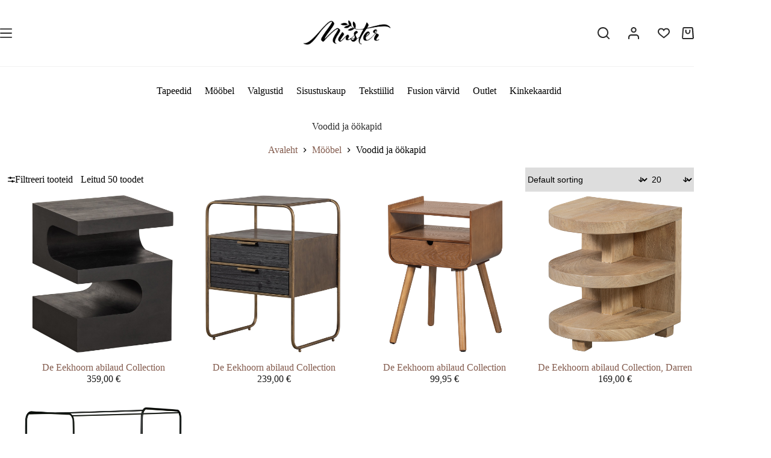

--- FILE ---
content_type: text/html; charset=UTF-8
request_url: https://muster.ee/tootekategooria/moobel/voodid-ookapid/
body_size: 52043
content:
<!doctype html>
<html lang="en">
<head>
	
	<meta charset="UTF-8">
	<meta name="viewport" content="width=device-width, initial-scale=1, maximum-scale=5, viewport-fit=cover">
	<link rel="profile" href="https://gmpg.org/xfn/11">

	
        <script type="text/javascript" data-pressidium-cc-no-block>
            window.pressidiumCCBlockedScripts = [{"src":"googletagmanager.com\/gtag\/js","category":"analytics","is_regex":true},{"src":"connect.facebook.net","category":"targeting","is_regex":true},{"src":"pixelyoursite-pro\/dist\/scripts","category":"analytics","is_regex":true},{"src":"sourcebuster.min.js","category":"analytics","is_regex":false},{"src":"wc-order-attribution","category":"analytics","is_regex":false},{"src":"youtube.com","category":"targeting","is_regex":true},{"src":"googlevideo.com","category":"targeting","is_regex":true}];
            window.pressidiumCCCookieName = 'pressidium_cookie_consent';
        </script>

        <script src="https://muster.ee/wp-content/plugins/pressidium-cookie-consent/public/block-scripts.js" type="text/javascript" data-pressidium-cc-no-block></script>

        
        <style id="pressidium-cc-styles">
            .pressidium-cc-theme {
                --cc-bg: #f9faff;
--cc-text: #112954;
--cc-btn-primary-bg: #835b4d;
--cc-btn-primary-text: #f9faff;
--cc-btn-primary-hover-bg: #1d2e38;
--cc-btn-primary-hover-text: #f9faff;
--cc-btn-secondary-bg: #ededed;
--cc-btn-secondary-text: #112954;
--cc-btn-secondary-hover-bg: #d8d8d8;
--cc-btn-secondary-hover-text: #112954;
--cc-toggle-bg-off: #ebebeb;
--cc-toggle-bg-on: #9e7364;
--cc-toggle-bg-readonly: #f8f8f8;
--cc-toggle-knob-bg: #fff;
--cc-toggle-knob-icon-color: #ffffff;
--cc-cookie-category-block-bg: #f6f6f6;
--cc-cookie-category-block-bg-hover: #eaeaea;
--cc-section-border: #f1f3f5;
--cc-block-text: #112954;
--cc-cookie-table-border: #e9e9e9;
--cc-overlay-bg: #c6c6c6;
--cc-webkit-scrollbar-bg: #eaeaea;
--cc-webkit-scrollbar-bg-hover: #6a6f70;
--cc-btn-floating-bg: #586164;
--cc-btn-floating-icon: #f9faff;
--cc-btn-floating-hover-bg: #1d2e38;
--cc-btn-floating-hover-icon: #f9faff;
            }
        </style>

        <title>Voodid ja öökapid  - Muster</title>

<!-- Google Tag Manager by PYS -->
    <script data-cfasync="false" data-pagespeed-no-defer>
	    window.dataLayerPYS = window.dataLayerPYS || [];
	</script>
<!-- End Google Tag Manager by PYS --><meta name="robots" content="index, follow, max-snippet:-1, max-image-preview:large, max-video-preview:-1">
<link rel="canonical" href="https://muster.ee/tootekategooria/moobel/voodid-ookapid/">
<meta property="og:url" content="https://muster.ee/tootekategooria/moobel/voodid-ookapid/">
<meta property="og:site_name" content="Muster">
<meta property="og:locale" content="en">
<meta property="og:type" content="object">
<meta property="og:title" content="Voodid ja öökapid  - Muster">
<meta property="og:image" content="http://muster.ee/wp-content/uploads/2017/02/muster-logo-dark-gray-100x281-transparent.png">
<meta property="og:image:secure_url" content="http://muster.ee/wp-content/uploads/2017/02/muster-logo-dark-gray-100x281-transparent.png">
<meta property="og:image:alt" content="">
<meta property="fb:pages" content="107095956028327">
<link rel='dns-prefetch' href='//fonts.googleapis.com' />
<link rel="alternate" type="application/rss+xml" title="Muster &raquo; Feed" href="https://muster.ee/feed/" />
<link rel="alternate" type="application/rss+xml" title="Muster &raquo; Comments Feed" href="https://muster.ee/comments/feed/" />
<link rel="alternate" type="application/rss+xml" title="Muster &raquo; Voodid ja öökapid Category Feed" href="https://muster.ee/tootekategooria/moobel/voodid-ookapid/feed/" />
<style id='wp-img-auto-sizes-contain-inline-css'>
img:is([sizes=auto i],[sizes^="auto," i]){contain-intrinsic-size:3000px 1500px}
/*# sourceURL=wp-img-auto-sizes-contain-inline-css */
</style>
<link rel='stylesheet' id='wdp_cart-summary-css' href='https://muster.ee/wp-content/plugins/advanced-dynamic-pricing-for-woocommerce-pro/BaseVersion/assets/css/cart-summary.css?ver=4.10.3' media='all' />
<link rel='stylesheet' id='blocksy-dynamic-global-css' href='https://muster.ee/wp-content/uploads/blocksy/css/global.css?ver=07798' media='all' />
<link rel='stylesheet' id='wp-components-css' href='https://muster.ee/wp-includes/css/dist/components/style.min.css?ver=6.9' media='all' />
<link rel='stylesheet' id='wp-block-library-css' href='https://muster.ee/wp-includes/css/dist/block-library/style.min.css?ver=6.9' media='all' />
<style id='smaily-newsletter-block-style-inline-css'>
.wp-block-smaily-newsletter-block-wrapper{border-radius:7px;padding:16px 24px}.wp-block-smaily-newsletter-block-wrapper .smaily-newsletter-block-notice-container{color:var(--wp--preset--color--contrast,#000);display:flex;flex-direction:column;gap:8px;padding-bottom:16px}.wp-block-smaily-newsletter-block-wrapper .smaily-newsletter-block-form-control{box-sizing:border-box;display:flex;flex-direction:column;margin-bottom:8px}.wp-block-smaily-newsletter-block-wrapper .smaily-newsletter-block-form-control label{display:block;font-size:11px;font-weight:500;line-height:1.4;margin-bottom:8px;padding:0;text-transform:uppercase}.wp-block-smaily-newsletter-block-wrapper .smaily-newsletter-block-form-control input{border:1px solid #949494;border-radius:2px;margin:0;outline:2px solid transparent;padding:6px 8px;transition:box-shadow .1s linear}.wp-block-smaily-newsletter-block-wrapper .smaily-newsletter-block-button-submit{border-radius:var(--smaily-subscribe-button-border-radius);justify-content:center;width:var(--smaily-subscribe-button-width)}.wp-block-smaily-newsletter-block-wrapper .smaily-newsletter-block-button-submit,.wp-block-smaily-newsletter-block-wrapper .smaily-newsletter-block-button-submit:hover:not(:disabled){background-color:var(--smaily-subscribe-button-bg-color);color:var(--smaily-subscribe-button-text-color)}

/*# sourceURL=https://muster.ee/wp-content/plugins/smaily-connect/blocks/newsletter-signup/build/style-index.css */
</style>
<style id='smaily-landingpage-block-style-inline-css'>
.smaily-connect-landingpage-block-edit-wrapper{border:3px solid #bdbdbd;border-radius:5px;color:#1d2327;font-family:Manrope,sans-serif;overflow:scroll;padding:20px}.smaily-connect-landingpage-block-edit-wrapper h3{font-size:1.2em;margin-bottom:10px}.smaily-connect-landingpage-block-edit-wrapper a{color:#e91e63!important;font-weight:500}.smaily-connect-landingpage-block-edit-wrapper a:focus{box-shadow:none;outline:none}.smaily-connect-landingpage-block-edit-wrapper a:hover{color:#c21a4f}.smaily-connect-landingpage-block-edit-wrapper>iframe{border:none;height:100%;width:100%}.smaily-connect-landingpage-block-edit-wrapper .smaily-connect-landingpage-block-edit-setup{background-color:#fff;border-radius:5px;display:flex;flex-direction:column;padding:20px}.smaily-connect-landingpage-block-error{color:#721c24}.smaily-connect-landingpage-block-front-wrapper>iframe{border:none!important;height:100%!important;width:100%!important}

/*# sourceURL=https://muster.ee/wp-content/plugins/smaily-connect/blocks/landingpage/build/index.css */
</style>
<style id='pressidium-cookies-style-inline-css'>
.wp-block-pressidium-cookies{overflow-x:auto}.wp-block-pressidium-cookies table{border-collapse:collapse;width:100%}.wp-block-pressidium-cookies thead{border-bottom:3px solid}.wp-block-pressidium-cookies td,.wp-block-pressidium-cookies th{border:solid;padding:.5em}.wp-block-pressidium-cookies td.align-left,.wp-block-pressidium-cookies th.align-left{text-align:left}.wp-block-pressidium-cookies td.align-center,.wp-block-pressidium-cookies th.align-center{text-align:center}.wp-block-pressidium-cookies td.align-right,.wp-block-pressidium-cookies th.align-right{text-align:right}.wp-block-pressidium-cookies td.wrap{word-wrap:anywhere}.wp-block-pressidium-cookies .has-fixed-layout{table-layout:fixed;width:100%}.wp-block-pressidium-cookies .has-fixed-layout td,.wp-block-pressidium-cookies .has-fixed-layout th{word-break:break-word}.wp-block-pressidium-cookies.aligncenter,.wp-block-pressidium-cookies.alignleft,.wp-block-pressidium-cookies.alignright{display:table;width:auto}.wp-block-pressidium-cookies.aligncenter td,.wp-block-pressidium-cookies.aligncenter th,.wp-block-pressidium-cookies.alignleft td,.wp-block-pressidium-cookies.alignleft th,.wp-block-pressidium-cookies.alignright td,.wp-block-pressidium-cookies.alignright th{word-break:break-word}.wp-block-pressidium-cookies.is-style-stripes{background-color:transparent;border-collapse:inherit;border-spacing:0}.wp-block-pressidium-cookies.is-style-stripes tbody tr:nth-child(odd){background-color:var(--cc-block-stripe-color)}.wp-block-pressidium-cookies.is-style-stripes td,.wp-block-pressidium-cookies.is-style-stripes th{border-color:transparent}.wp-block-pressidium-cookies .has-border-color td,.wp-block-pressidium-cookies .has-border-color th,.wp-block-pressidium-cookies .has-border-color tr,.wp-block-pressidium-cookies .has-border-color>*{border-color:inherit}.wp-block-pressidium-cookies table[style*=border-top-color] tr:first-child,.wp-block-pressidium-cookies table[style*=border-top-color] tr:first-child td,.wp-block-pressidium-cookies table[style*=border-top-color] tr:first-child th,.wp-block-pressidium-cookies table[style*=border-top-color]>*,.wp-block-pressidium-cookies table[style*=border-top-color]>* td,.wp-block-pressidium-cookies table[style*=border-top-color]>* th{border-top-color:inherit}.wp-block-pressidium-cookies table[style*=border-top-color] tr:not(:first-child){border-top-color:currentColor}.wp-block-pressidium-cookies table[style*=border-right-color] td:last-child,.wp-block-pressidium-cookies table[style*=border-right-color] th,.wp-block-pressidium-cookies table[style*=border-right-color] tr,.wp-block-pressidium-cookies table[style*=border-right-color]>*{border-right-color:inherit}.wp-block-pressidium-cookies table[style*=border-bottom-color] tr:last-child,.wp-block-pressidium-cookies table[style*=border-bottom-color] tr:last-child td,.wp-block-pressidium-cookies table[style*=border-bottom-color] tr:last-child th,.wp-block-pressidium-cookies table[style*=border-bottom-color]>*,.wp-block-pressidium-cookies table[style*=border-bottom-color]>* td,.wp-block-pressidium-cookies table[style*=border-bottom-color]>* th{border-bottom-color:inherit}.wp-block-pressidium-cookies table[style*=border-bottom-color] tr:not(:last-child){border-bottom-color:currentColor}.wp-block-pressidium-cookies table[style*=border-left-color] td:first-child,.wp-block-pressidium-cookies table[style*=border-left-color] th,.wp-block-pressidium-cookies table[style*=border-left-color] tr,.wp-block-pressidium-cookies table[style*=border-left-color]>*{border-left-color:inherit}.wp-block-pressidium-cookies table[style*=border-style] td,.wp-block-pressidium-cookies table[style*=border-style] th,.wp-block-pressidium-cookies table[style*=border-style] tr,.wp-block-pressidium-cookies table[style*=border-style]>*{border-style:inherit}.wp-block-pressidium-cookies table[style*=border-width] td,.wp-block-pressidium-cookies table[style*=border-width] th,.wp-block-pressidium-cookies table[style*=border-width] tr,.wp-block-pressidium-cookies table[style*=border-width]>*{border-style:inherit;border-width:inherit}

/*# sourceURL=https://muster.ee/wp-content/plugins/pressidium-cookie-consent/public/style-cookies-block.css */
</style>
<style id='wpseopress-local-business-style-inline-css'>
span.wp-block-wpseopress-local-business-field{margin-right:8px}

/*# sourceURL=https://muster.ee/wp-content/plugins/wp-seopress-pro/public/editor/blocks/local-business/style-index.css */
</style>
<style id='wpseopress-table-of-contents-style-inline-css'>
.wp-block-wpseopress-table-of-contents li.active>a{font-weight:bold}

/*# sourceURL=https://muster.ee/wp-content/plugins/wp-seopress-pro/public/editor/blocks/table-of-contents/style-index.css */
</style>
<style id='global-styles-inline-css'>
:root{--wp--preset--aspect-ratio--square: 1;--wp--preset--aspect-ratio--4-3: 4/3;--wp--preset--aspect-ratio--3-4: 3/4;--wp--preset--aspect-ratio--3-2: 3/2;--wp--preset--aspect-ratio--2-3: 2/3;--wp--preset--aspect-ratio--16-9: 16/9;--wp--preset--aspect-ratio--9-16: 9/16;--wp--preset--color--black: #000000;--wp--preset--color--cyan-bluish-gray: #abb8c3;--wp--preset--color--white: #ffffff;--wp--preset--color--pale-pink: #f78da7;--wp--preset--color--vivid-red: #cf2e2e;--wp--preset--color--luminous-vivid-orange: #ff6900;--wp--preset--color--luminous-vivid-amber: #fcb900;--wp--preset--color--light-green-cyan: #7bdcb5;--wp--preset--color--vivid-green-cyan: #00d084;--wp--preset--color--pale-cyan-blue: #8ed1fc;--wp--preset--color--vivid-cyan-blue: #0693e3;--wp--preset--color--vivid-purple: #9b51e0;--wp--preset--color--palette-color-1: var(--theme-palette-color-1, #835B4D);--wp--preset--color--palette-color-2: var(--theme-palette-color-2, #9E7364);--wp--preset--color--palette-color-3: var(--theme-palette-color-3, #181818);--wp--preset--color--palette-color-4: var(--theme-palette-color-4, #2b2b2b);--wp--preset--color--palette-color-5: var(--theme-palette-color-5, #eaeaec);--wp--preset--color--palette-color-6: var(--theme-palette-color-6, #f4f4f5);--wp--preset--color--palette-color-7: var(--theme-palette-color-7, #ffffff);--wp--preset--color--palette-color-8: var(--theme-palette-color-8, #ffffff);--wp--preset--gradient--vivid-cyan-blue-to-vivid-purple: linear-gradient(135deg,rgb(6,147,227) 0%,rgb(155,81,224) 100%);--wp--preset--gradient--light-green-cyan-to-vivid-green-cyan: linear-gradient(135deg,rgb(122,220,180) 0%,rgb(0,208,130) 100%);--wp--preset--gradient--luminous-vivid-amber-to-luminous-vivid-orange: linear-gradient(135deg,rgb(252,185,0) 0%,rgb(255,105,0) 100%);--wp--preset--gradient--luminous-vivid-orange-to-vivid-red: linear-gradient(135deg,rgb(255,105,0) 0%,rgb(207,46,46) 100%);--wp--preset--gradient--very-light-gray-to-cyan-bluish-gray: linear-gradient(135deg,rgb(238,238,238) 0%,rgb(169,184,195) 100%);--wp--preset--gradient--cool-to-warm-spectrum: linear-gradient(135deg,rgb(74,234,220) 0%,rgb(151,120,209) 20%,rgb(207,42,186) 40%,rgb(238,44,130) 60%,rgb(251,105,98) 80%,rgb(254,248,76) 100%);--wp--preset--gradient--blush-light-purple: linear-gradient(135deg,rgb(255,206,236) 0%,rgb(152,150,240) 100%);--wp--preset--gradient--blush-bordeaux: linear-gradient(135deg,rgb(254,205,165) 0%,rgb(254,45,45) 50%,rgb(107,0,62) 100%);--wp--preset--gradient--luminous-dusk: linear-gradient(135deg,rgb(255,203,112) 0%,rgb(199,81,192) 50%,rgb(65,88,208) 100%);--wp--preset--gradient--pale-ocean: linear-gradient(135deg,rgb(255,245,203) 0%,rgb(182,227,212) 50%,rgb(51,167,181) 100%);--wp--preset--gradient--electric-grass: linear-gradient(135deg,rgb(202,248,128) 0%,rgb(113,206,126) 100%);--wp--preset--gradient--midnight: linear-gradient(135deg,rgb(2,3,129) 0%,rgb(40,116,252) 100%);--wp--preset--gradient--juicy-peach: linear-gradient(to right, #ffecd2 0%, #fcb69f 100%);--wp--preset--gradient--young-passion: linear-gradient(to right, #ff8177 0%, #ff867a 0%, #ff8c7f 21%, #f99185 52%, #cf556c 78%, #b12a5b 100%);--wp--preset--gradient--true-sunset: linear-gradient(to right, #fa709a 0%, #fee140 100%);--wp--preset--gradient--morpheus-den: linear-gradient(to top, #30cfd0 0%, #330867 100%);--wp--preset--gradient--plum-plate: linear-gradient(135deg, #667eea 0%, #764ba2 100%);--wp--preset--gradient--aqua-splash: linear-gradient(15deg, #13547a 0%, #80d0c7 100%);--wp--preset--gradient--love-kiss: linear-gradient(to top, #ff0844 0%, #ffb199 100%);--wp--preset--gradient--new-retrowave: linear-gradient(to top, #3b41c5 0%, #a981bb 49%, #ffc8a9 100%);--wp--preset--gradient--plum-bath: linear-gradient(to top, #cc208e 0%, #6713d2 100%);--wp--preset--gradient--high-flight: linear-gradient(to right, #0acffe 0%, #495aff 100%);--wp--preset--gradient--teen-party: linear-gradient(-225deg, #FF057C 0%, #8D0B93 50%, #321575 100%);--wp--preset--gradient--fabled-sunset: linear-gradient(-225deg, #231557 0%, #44107A 29%, #FF1361 67%, #FFF800 100%);--wp--preset--gradient--arielle-smile: radial-gradient(circle 248px at center, #16d9e3 0%, #30c7ec 47%, #46aef7 100%);--wp--preset--gradient--itmeo-branding: linear-gradient(180deg, #2af598 0%, #009efd 100%);--wp--preset--gradient--deep-blue: linear-gradient(to right, #6a11cb 0%, #2575fc 100%);--wp--preset--gradient--strong-bliss: linear-gradient(to right, #f78ca0 0%, #f9748f 19%, #fd868c 60%, #fe9a8b 100%);--wp--preset--gradient--sweet-period: linear-gradient(to top, #3f51b1 0%, #5a55ae 13%, #7b5fac 25%, #8f6aae 38%, #a86aa4 50%, #cc6b8e 62%, #f18271 75%, #f3a469 87%, #f7c978 100%);--wp--preset--gradient--purple-division: linear-gradient(to top, #7028e4 0%, #e5b2ca 100%);--wp--preset--gradient--cold-evening: linear-gradient(to top, #0c3483 0%, #a2b6df 100%, #6b8cce 100%, #a2b6df 100%);--wp--preset--gradient--mountain-rock: linear-gradient(to right, #868f96 0%, #596164 100%);--wp--preset--gradient--desert-hump: linear-gradient(to top, #c79081 0%, #dfa579 100%);--wp--preset--gradient--ethernal-constance: linear-gradient(to top, #09203f 0%, #537895 100%);--wp--preset--gradient--happy-memories: linear-gradient(-60deg, #ff5858 0%, #f09819 100%);--wp--preset--gradient--grown-early: linear-gradient(to top, #0ba360 0%, #3cba92 100%);--wp--preset--gradient--morning-salad: linear-gradient(-225deg, #B7F8DB 0%, #50A7C2 100%);--wp--preset--gradient--night-call: linear-gradient(-225deg, #AC32E4 0%, #7918F2 48%, #4801FF 100%);--wp--preset--gradient--mind-crawl: linear-gradient(-225deg, #473B7B 0%, #3584A7 51%, #30D2BE 100%);--wp--preset--gradient--angel-care: linear-gradient(-225deg, #FFE29F 0%, #FFA99F 48%, #FF719A 100%);--wp--preset--gradient--juicy-cake: linear-gradient(to top, #e14fad 0%, #f9d423 100%);--wp--preset--gradient--rich-metal: linear-gradient(to right, #d7d2cc 0%, #304352 100%);--wp--preset--gradient--mole-hall: linear-gradient(-20deg, #616161 0%, #9bc5c3 100%);--wp--preset--gradient--cloudy-knoxville: linear-gradient(120deg, #fdfbfb 0%, #ebedee 100%);--wp--preset--gradient--soft-grass: linear-gradient(to top, #c1dfc4 0%, #deecdd 100%);--wp--preset--gradient--saint-petersburg: linear-gradient(135deg, #f5f7fa 0%, #c3cfe2 100%);--wp--preset--gradient--everlasting-sky: linear-gradient(135deg, #fdfcfb 0%, #e2d1c3 100%);--wp--preset--gradient--kind-steel: linear-gradient(-20deg, #e9defa 0%, #fbfcdb 100%);--wp--preset--gradient--over-sun: linear-gradient(60deg, #abecd6 0%, #fbed96 100%);--wp--preset--gradient--premium-white: linear-gradient(to top, #d5d4d0 0%, #d5d4d0 1%, #eeeeec 31%, #efeeec 75%, #e9e9e7 100%);--wp--preset--gradient--clean-mirror: linear-gradient(45deg, #93a5cf 0%, #e4efe9 100%);--wp--preset--gradient--wild-apple: linear-gradient(to top, #d299c2 0%, #fef9d7 100%);--wp--preset--gradient--snow-again: linear-gradient(to top, #e6e9f0 0%, #eef1f5 100%);--wp--preset--gradient--confident-cloud: linear-gradient(to top, #dad4ec 0%, #dad4ec 1%, #f3e7e9 100%);--wp--preset--gradient--glass-water: linear-gradient(to top, #dfe9f3 0%, white 100%);--wp--preset--gradient--perfect-white: linear-gradient(-225deg, #E3FDF5 0%, #FFE6FA 100%);--wp--preset--font-size--small: 13px;--wp--preset--font-size--medium: 20px;--wp--preset--font-size--large: clamp(22px, 1.375rem + ((1vw - 3.2px) * 0.625), 30px);--wp--preset--font-size--x-large: clamp(30px, 1.875rem + ((1vw - 3.2px) * 1.563), 50px);--wp--preset--font-size--xx-large: clamp(45px, 2.813rem + ((1vw - 3.2px) * 2.734), 80px);--wp--preset--spacing--20: 0.44rem;--wp--preset--spacing--30: 0.67rem;--wp--preset--spacing--40: 1rem;--wp--preset--spacing--50: 1.5rem;--wp--preset--spacing--60: 2.25rem;--wp--preset--spacing--70: 3.38rem;--wp--preset--spacing--80: 5.06rem;--wp--preset--shadow--natural: 6px 6px 9px rgba(0, 0, 0, 0.2);--wp--preset--shadow--deep: 12px 12px 50px rgba(0, 0, 0, 0.4);--wp--preset--shadow--sharp: 6px 6px 0px rgba(0, 0, 0, 0.2);--wp--preset--shadow--outlined: 6px 6px 0px -3px rgb(255, 255, 255), 6px 6px rgb(0, 0, 0);--wp--preset--shadow--crisp: 6px 6px 0px rgb(0, 0, 0);}:root { --wp--style--global--content-size: var(--theme-block-max-width);--wp--style--global--wide-size: var(--theme-block-wide-max-width); }:where(body) { margin: 0; }.wp-site-blocks > .alignleft { float: left; margin-right: 2em; }.wp-site-blocks > .alignright { float: right; margin-left: 2em; }.wp-site-blocks > .aligncenter { justify-content: center; margin-left: auto; margin-right: auto; }:where(.wp-site-blocks) > * { margin-block-start: var(--theme-content-spacing); margin-block-end: 0; }:where(.wp-site-blocks) > :first-child { margin-block-start: 0; }:where(.wp-site-blocks) > :last-child { margin-block-end: 0; }:root { --wp--style--block-gap: var(--theme-content-spacing); }:root :where(.is-layout-flow) > :first-child{margin-block-start: 0;}:root :where(.is-layout-flow) > :last-child{margin-block-end: 0;}:root :where(.is-layout-flow) > *{margin-block-start: var(--theme-content-spacing);margin-block-end: 0;}:root :where(.is-layout-constrained) > :first-child{margin-block-start: 0;}:root :where(.is-layout-constrained) > :last-child{margin-block-end: 0;}:root :where(.is-layout-constrained) > *{margin-block-start: var(--theme-content-spacing);margin-block-end: 0;}:root :where(.is-layout-flex){gap: var(--theme-content-spacing);}:root :where(.is-layout-grid){gap: var(--theme-content-spacing);}.is-layout-flow > .alignleft{float: left;margin-inline-start: 0;margin-inline-end: 2em;}.is-layout-flow > .alignright{float: right;margin-inline-start: 2em;margin-inline-end: 0;}.is-layout-flow > .aligncenter{margin-left: auto !important;margin-right: auto !important;}.is-layout-constrained > .alignleft{float: left;margin-inline-start: 0;margin-inline-end: 2em;}.is-layout-constrained > .alignright{float: right;margin-inline-start: 2em;margin-inline-end: 0;}.is-layout-constrained > .aligncenter{margin-left: auto !important;margin-right: auto !important;}.is-layout-constrained > :where(:not(.alignleft):not(.alignright):not(.alignfull)){max-width: var(--wp--style--global--content-size);margin-left: auto !important;margin-right: auto !important;}.is-layout-constrained > .alignwide{max-width: var(--wp--style--global--wide-size);}body .is-layout-flex{display: flex;}.is-layout-flex{flex-wrap: wrap;align-items: center;}.is-layout-flex > :is(*, div){margin: 0;}body .is-layout-grid{display: grid;}.is-layout-grid > :is(*, div){margin: 0;}body{padding-top: 0px;padding-right: 0px;padding-bottom: 0px;padding-left: 0px;}:root :where(.wp-element-button, .wp-block-button__link){font-style: inherit;font-weight: inherit;letter-spacing: inherit;text-transform: inherit;}.has-black-color{color: var(--wp--preset--color--black) !important;}.has-cyan-bluish-gray-color{color: var(--wp--preset--color--cyan-bluish-gray) !important;}.has-white-color{color: var(--wp--preset--color--white) !important;}.has-pale-pink-color{color: var(--wp--preset--color--pale-pink) !important;}.has-vivid-red-color{color: var(--wp--preset--color--vivid-red) !important;}.has-luminous-vivid-orange-color{color: var(--wp--preset--color--luminous-vivid-orange) !important;}.has-luminous-vivid-amber-color{color: var(--wp--preset--color--luminous-vivid-amber) !important;}.has-light-green-cyan-color{color: var(--wp--preset--color--light-green-cyan) !important;}.has-vivid-green-cyan-color{color: var(--wp--preset--color--vivid-green-cyan) !important;}.has-pale-cyan-blue-color{color: var(--wp--preset--color--pale-cyan-blue) !important;}.has-vivid-cyan-blue-color{color: var(--wp--preset--color--vivid-cyan-blue) !important;}.has-vivid-purple-color{color: var(--wp--preset--color--vivid-purple) !important;}.has-palette-color-1-color{color: var(--wp--preset--color--palette-color-1) !important;}.has-palette-color-2-color{color: var(--wp--preset--color--palette-color-2) !important;}.has-palette-color-3-color{color: var(--wp--preset--color--palette-color-3) !important;}.has-palette-color-4-color{color: var(--wp--preset--color--palette-color-4) !important;}.has-palette-color-5-color{color: var(--wp--preset--color--palette-color-5) !important;}.has-palette-color-6-color{color: var(--wp--preset--color--palette-color-6) !important;}.has-palette-color-7-color{color: var(--wp--preset--color--palette-color-7) !important;}.has-palette-color-8-color{color: var(--wp--preset--color--palette-color-8) !important;}.has-black-background-color{background-color: var(--wp--preset--color--black) !important;}.has-cyan-bluish-gray-background-color{background-color: var(--wp--preset--color--cyan-bluish-gray) !important;}.has-white-background-color{background-color: var(--wp--preset--color--white) !important;}.has-pale-pink-background-color{background-color: var(--wp--preset--color--pale-pink) !important;}.has-vivid-red-background-color{background-color: var(--wp--preset--color--vivid-red) !important;}.has-luminous-vivid-orange-background-color{background-color: var(--wp--preset--color--luminous-vivid-orange) !important;}.has-luminous-vivid-amber-background-color{background-color: var(--wp--preset--color--luminous-vivid-amber) !important;}.has-light-green-cyan-background-color{background-color: var(--wp--preset--color--light-green-cyan) !important;}.has-vivid-green-cyan-background-color{background-color: var(--wp--preset--color--vivid-green-cyan) !important;}.has-pale-cyan-blue-background-color{background-color: var(--wp--preset--color--pale-cyan-blue) !important;}.has-vivid-cyan-blue-background-color{background-color: var(--wp--preset--color--vivid-cyan-blue) !important;}.has-vivid-purple-background-color{background-color: var(--wp--preset--color--vivid-purple) !important;}.has-palette-color-1-background-color{background-color: var(--wp--preset--color--palette-color-1) !important;}.has-palette-color-2-background-color{background-color: var(--wp--preset--color--palette-color-2) !important;}.has-palette-color-3-background-color{background-color: var(--wp--preset--color--palette-color-3) !important;}.has-palette-color-4-background-color{background-color: var(--wp--preset--color--palette-color-4) !important;}.has-palette-color-5-background-color{background-color: var(--wp--preset--color--palette-color-5) !important;}.has-palette-color-6-background-color{background-color: var(--wp--preset--color--palette-color-6) !important;}.has-palette-color-7-background-color{background-color: var(--wp--preset--color--palette-color-7) !important;}.has-palette-color-8-background-color{background-color: var(--wp--preset--color--palette-color-8) !important;}.has-black-border-color{border-color: var(--wp--preset--color--black) !important;}.has-cyan-bluish-gray-border-color{border-color: var(--wp--preset--color--cyan-bluish-gray) !important;}.has-white-border-color{border-color: var(--wp--preset--color--white) !important;}.has-pale-pink-border-color{border-color: var(--wp--preset--color--pale-pink) !important;}.has-vivid-red-border-color{border-color: var(--wp--preset--color--vivid-red) !important;}.has-luminous-vivid-orange-border-color{border-color: var(--wp--preset--color--luminous-vivid-orange) !important;}.has-luminous-vivid-amber-border-color{border-color: var(--wp--preset--color--luminous-vivid-amber) !important;}.has-light-green-cyan-border-color{border-color: var(--wp--preset--color--light-green-cyan) !important;}.has-vivid-green-cyan-border-color{border-color: var(--wp--preset--color--vivid-green-cyan) !important;}.has-pale-cyan-blue-border-color{border-color: var(--wp--preset--color--pale-cyan-blue) !important;}.has-vivid-cyan-blue-border-color{border-color: var(--wp--preset--color--vivid-cyan-blue) !important;}.has-vivid-purple-border-color{border-color: var(--wp--preset--color--vivid-purple) !important;}.has-palette-color-1-border-color{border-color: var(--wp--preset--color--palette-color-1) !important;}.has-palette-color-2-border-color{border-color: var(--wp--preset--color--palette-color-2) !important;}.has-palette-color-3-border-color{border-color: var(--wp--preset--color--palette-color-3) !important;}.has-palette-color-4-border-color{border-color: var(--wp--preset--color--palette-color-4) !important;}.has-palette-color-5-border-color{border-color: var(--wp--preset--color--palette-color-5) !important;}.has-palette-color-6-border-color{border-color: var(--wp--preset--color--palette-color-6) !important;}.has-palette-color-7-border-color{border-color: var(--wp--preset--color--palette-color-7) !important;}.has-palette-color-8-border-color{border-color: var(--wp--preset--color--palette-color-8) !important;}.has-vivid-cyan-blue-to-vivid-purple-gradient-background{background: var(--wp--preset--gradient--vivid-cyan-blue-to-vivid-purple) !important;}.has-light-green-cyan-to-vivid-green-cyan-gradient-background{background: var(--wp--preset--gradient--light-green-cyan-to-vivid-green-cyan) !important;}.has-luminous-vivid-amber-to-luminous-vivid-orange-gradient-background{background: var(--wp--preset--gradient--luminous-vivid-amber-to-luminous-vivid-orange) !important;}.has-luminous-vivid-orange-to-vivid-red-gradient-background{background: var(--wp--preset--gradient--luminous-vivid-orange-to-vivid-red) !important;}.has-very-light-gray-to-cyan-bluish-gray-gradient-background{background: var(--wp--preset--gradient--very-light-gray-to-cyan-bluish-gray) !important;}.has-cool-to-warm-spectrum-gradient-background{background: var(--wp--preset--gradient--cool-to-warm-spectrum) !important;}.has-blush-light-purple-gradient-background{background: var(--wp--preset--gradient--blush-light-purple) !important;}.has-blush-bordeaux-gradient-background{background: var(--wp--preset--gradient--blush-bordeaux) !important;}.has-luminous-dusk-gradient-background{background: var(--wp--preset--gradient--luminous-dusk) !important;}.has-pale-ocean-gradient-background{background: var(--wp--preset--gradient--pale-ocean) !important;}.has-electric-grass-gradient-background{background: var(--wp--preset--gradient--electric-grass) !important;}.has-midnight-gradient-background{background: var(--wp--preset--gradient--midnight) !important;}.has-juicy-peach-gradient-background{background: var(--wp--preset--gradient--juicy-peach) !important;}.has-young-passion-gradient-background{background: var(--wp--preset--gradient--young-passion) !important;}.has-true-sunset-gradient-background{background: var(--wp--preset--gradient--true-sunset) !important;}.has-morpheus-den-gradient-background{background: var(--wp--preset--gradient--morpheus-den) !important;}.has-plum-plate-gradient-background{background: var(--wp--preset--gradient--plum-plate) !important;}.has-aqua-splash-gradient-background{background: var(--wp--preset--gradient--aqua-splash) !important;}.has-love-kiss-gradient-background{background: var(--wp--preset--gradient--love-kiss) !important;}.has-new-retrowave-gradient-background{background: var(--wp--preset--gradient--new-retrowave) !important;}.has-plum-bath-gradient-background{background: var(--wp--preset--gradient--plum-bath) !important;}.has-high-flight-gradient-background{background: var(--wp--preset--gradient--high-flight) !important;}.has-teen-party-gradient-background{background: var(--wp--preset--gradient--teen-party) !important;}.has-fabled-sunset-gradient-background{background: var(--wp--preset--gradient--fabled-sunset) !important;}.has-arielle-smile-gradient-background{background: var(--wp--preset--gradient--arielle-smile) !important;}.has-itmeo-branding-gradient-background{background: var(--wp--preset--gradient--itmeo-branding) !important;}.has-deep-blue-gradient-background{background: var(--wp--preset--gradient--deep-blue) !important;}.has-strong-bliss-gradient-background{background: var(--wp--preset--gradient--strong-bliss) !important;}.has-sweet-period-gradient-background{background: var(--wp--preset--gradient--sweet-period) !important;}.has-purple-division-gradient-background{background: var(--wp--preset--gradient--purple-division) !important;}.has-cold-evening-gradient-background{background: var(--wp--preset--gradient--cold-evening) !important;}.has-mountain-rock-gradient-background{background: var(--wp--preset--gradient--mountain-rock) !important;}.has-desert-hump-gradient-background{background: var(--wp--preset--gradient--desert-hump) !important;}.has-ethernal-constance-gradient-background{background: var(--wp--preset--gradient--ethernal-constance) !important;}.has-happy-memories-gradient-background{background: var(--wp--preset--gradient--happy-memories) !important;}.has-grown-early-gradient-background{background: var(--wp--preset--gradient--grown-early) !important;}.has-morning-salad-gradient-background{background: var(--wp--preset--gradient--morning-salad) !important;}.has-night-call-gradient-background{background: var(--wp--preset--gradient--night-call) !important;}.has-mind-crawl-gradient-background{background: var(--wp--preset--gradient--mind-crawl) !important;}.has-angel-care-gradient-background{background: var(--wp--preset--gradient--angel-care) !important;}.has-juicy-cake-gradient-background{background: var(--wp--preset--gradient--juicy-cake) !important;}.has-rich-metal-gradient-background{background: var(--wp--preset--gradient--rich-metal) !important;}.has-mole-hall-gradient-background{background: var(--wp--preset--gradient--mole-hall) !important;}.has-cloudy-knoxville-gradient-background{background: var(--wp--preset--gradient--cloudy-knoxville) !important;}.has-soft-grass-gradient-background{background: var(--wp--preset--gradient--soft-grass) !important;}.has-saint-petersburg-gradient-background{background: var(--wp--preset--gradient--saint-petersburg) !important;}.has-everlasting-sky-gradient-background{background: var(--wp--preset--gradient--everlasting-sky) !important;}.has-kind-steel-gradient-background{background: var(--wp--preset--gradient--kind-steel) !important;}.has-over-sun-gradient-background{background: var(--wp--preset--gradient--over-sun) !important;}.has-premium-white-gradient-background{background: var(--wp--preset--gradient--premium-white) !important;}.has-clean-mirror-gradient-background{background: var(--wp--preset--gradient--clean-mirror) !important;}.has-wild-apple-gradient-background{background: var(--wp--preset--gradient--wild-apple) !important;}.has-snow-again-gradient-background{background: var(--wp--preset--gradient--snow-again) !important;}.has-confident-cloud-gradient-background{background: var(--wp--preset--gradient--confident-cloud) !important;}.has-glass-water-gradient-background{background: var(--wp--preset--gradient--glass-water) !important;}.has-perfect-white-gradient-background{background: var(--wp--preset--gradient--perfect-white) !important;}.has-small-font-size{font-size: var(--wp--preset--font-size--small) !important;}.has-medium-font-size{font-size: var(--wp--preset--font-size--medium) !important;}.has-large-font-size{font-size: var(--wp--preset--font-size--large) !important;}.has-x-large-font-size{font-size: var(--wp--preset--font-size--x-large) !important;}.has-xx-large-font-size{font-size: var(--wp--preset--font-size--xx-large) !important;}
:root :where(.wp-block-pullquote){font-size: clamp(0.984em, 0.984rem + ((1vw - 0.2em) * 0.645), 1.5em);line-height: 1.6;}
/*# sourceURL=global-styles-inline-css */
</style>
<style id='woocommerce-inline-inline-css'>
.woocommerce form .form-row .required { visibility: visible; }
/*# sourceURL=woocommerce-inline-inline-css */
</style>
<link rel='stylesheet' id='montonio-style-css' href='https://muster.ee/wp-content/plugins/montonio-for-woocommerce/assets/css/montonio-style.css?ver=9.3.2' media='all' />
<link rel='stylesheet' id='cookie-consent-client-style-css' href='https://muster.ee/wp-content/plugins/pressidium-cookie-consent/public/bundle.client.css?ver=a42c7610e2f07a53bd90' media='all' />
<link rel='stylesheet' id='woo-vou-public-check-code-style-css' href='https://muster.ee/wp-content/plugins/woocommerce-pdf-vouchers/includes/css/woo-vou-check-code.css?ver=5.2.3' media='all' />
<link rel='stylesheet' id='woo-vou-public-style-css' href='https://muster.ee/wp-content/plugins/woocommerce-pdf-vouchers/includes/css/woo-vou-public.css?ver=5.2.3' media='all' />
<link rel='stylesheet' id='list-tables-css' href='https://muster.ee/wp-admin/css/list-tables.min.css?ver=6.9' media='all' />
<link rel='stylesheet' id='dashicons-css' href='https://muster.ee/wp-includes/css/dashicons.min.css?ver=6.9' media='all' />
<link rel='stylesheet' id='woocommerce_public_select2_styles-css' href='https://muster.ee/wp-content/plugins/woocommerce/assets/css/select2.css?ver=10.4.3' media='all' />
<link rel='stylesheet' id='buttons-css' href='https://muster.ee/wp-includes/css/buttons.min.css?ver=6.9' media='all' />
<link rel='stylesheet' id='mediaelement-css' href='https://muster.ee/wp-includes/js/mediaelement/mediaelementplayer-legacy.min.css?ver=4.2.17' media='all' />
<link rel='stylesheet' id='wp-mediaelement-css' href='https://muster.ee/wp-includes/js/mediaelement/wp-mediaelement.min.css?ver=6.9' media='all' />
<link rel='stylesheet' id='media-views-css' href='https://muster.ee/wp-includes/css/media-views.min.css?ver=6.9' media='all' />
<link rel='stylesheet' id='imgareaselect-css' href='https://muster.ee/wp-includes/js/imgareaselect/imgareaselect.css?ver=0.9.8' media='all' />
<link rel='stylesheet' id='woo-vou-meta-jquery-ui-css-css' href='https://muster.ee/wp-content/plugins/woocommerce-pdf-vouchers/includes/meta-boxes/css/datetimepicker/date-time-picker.css?ver=5.2.3' media='all' />
<link rel='stylesheet' id='parent-style-css' href='https://muster.ee/wp-content/themes/blocksy/style.css?ver=6.9' media='all' />
<link rel='stylesheet' id='ct-main-styles-css' href='https://muster.ee/wp-content/themes/blocksy/static/bundle/main.min.css?ver=2.1.25' media='all' />
<link rel='stylesheet' id='ct-woocommerce-styles-css' href='https://muster.ee/wp-content/themes/blocksy/static/bundle/woocommerce.min.css?ver=2.1.25' media='all' />
<link rel='stylesheet' id='blocksy-fonts-font-source-google-css' href='https://fonts.googleapis.com/css2?family=Mukta%20Vaani:wght@400;500;600;700&#038;family=Old%20Standard%20TT:wght@400;700&#038;display=swap' media='all' />
<link rel='stylesheet' id='ct-page-title-styles-css' href='https://muster.ee/wp-content/themes/blocksy/static/bundle/page-title.min.css?ver=2.1.25' media='all' />
<link rel='stylesheet' id='ct-sidebar-styles-css' href='https://muster.ee/wp-content/themes/blocksy/static/bundle/sidebar.min.css?ver=2.1.25' media='all' />
<link rel='stylesheet' id='ct-stackable-styles-css' href='https://muster.ee/wp-content/themes/blocksy/static/bundle/stackable.min.css?ver=2.1.25' media='all' />
<link rel='stylesheet' id='ct-flexy-styles-css' href='https://muster.ee/wp-content/themes/blocksy/static/bundle/flexy.min.css?ver=2.1.25' media='all' />
<link rel='stylesheet' id='blocksy-ext-woocommerce-extra-styles-css' href='https://muster.ee/wp-content/plugins/blocksy-companion-pro/framework/premium/extensions/woocommerce-extra/static/bundle/main.min.css?ver=2.1.25' media='all' />
<link rel='stylesheet' id='blocksy-ext-woocommerce-extra-off-canvas-filters-styles-css' href='https://muster.ee/wp-content/plugins/blocksy-companion-pro/framework/premium/extensions/woocommerce-extra/static/bundle/off-canvas-filter.min.css?ver=2.1.25' media='all' />
<link rel='stylesheet' id='blocksy-ext-woocommerce-extra-ajax-filtering-styles-css' href='https://muster.ee/wp-content/plugins/blocksy-companion-pro/framework/premium/extensions/woocommerce-extra/static/bundle/ajax-filtering.min.css?ver=2.1.25' media='all' />
<link rel='stylesheet' id='blocksy-ext-woocommerce-extra-filters-styles-css' href='https://muster.ee/wp-content/plugins/blocksy-companion-pro/framework/premium/extensions/woocommerce-extra/static/bundle/filters.min.css?ver=2.1.25' media='all' />
<link rel='stylesheet' id='blocksy-ext-woocommerce-extra-active-filters-styles-css' href='https://muster.ee/wp-content/plugins/blocksy-companion-pro/framework/premium/extensions/woocommerce-extra/static/bundle/active-filters.min.css?ver=2.1.25' media='all' />
<link rel='stylesheet' id='blocksy-ext-woocommerce-extra-product-wishlist-table-styles-css' href='https://muster.ee/wp-content/plugins/blocksy-companion-pro/framework/premium/extensions/woocommerce-extra/static/bundle/wishlist-table.min.css?ver=2.1.25' media='all' />
<link rel='stylesheet' id='blocksy-ext-woocommerce-extra-wishlist-styles-css' href='https://muster.ee/wp-content/plugins/blocksy-companion-pro/framework/premium/extensions/woocommerce-extra/static/bundle/wishlist.min.css?ver=2.1.25' media='all' />
<link rel='stylesheet' id='blocksy-ext-woocommerce-extra-custom-badges-styles-css' href='https://muster.ee/wp-content/plugins/blocksy-companion-pro/framework/premium/extensions/woocommerce-extra/static/bundle/custom-badges.min.css?ver=2.1.25' media='all' />
<link rel='stylesheet' id='blocksy-ext-post-types-extra-styles-css' href='https://muster.ee/wp-content/plugins/blocksy-companion-pro/framework/premium/extensions/post-types-extra/static/bundle/main.min.css?ver=2.1.25' media='all' />
<link rel='stylesheet' id='blocksy-companion-header-account-styles-css' href='https://muster.ee/wp-content/plugins/blocksy-companion-pro/static/bundle/header-account.min.css?ver=2.1.25' media='all' />
<link rel='stylesheet' id='blocksy-ext-woocommerce-extra-variation-swatches-styles-css' href='https://muster.ee/wp-content/plugins/blocksy-companion-pro/framework/premium/extensions/woocommerce-extra/static/bundle/variation-swatches.min.css?ver=2.1.25' media='all' />
<link rel='stylesheet' id='liisi_css-css' href='https://muster.ee/wp-content/plugins/holm-makselingi-moodul-woocommerce-main/assets/css/liisi_finance.css?ver=6.9' media='all' />
<link rel='stylesheet' id='wdp_pricing-table-css' href='https://muster.ee/wp-content/plugins/advanced-dynamic-pricing-for-woocommerce-pro/BaseVersion/assets/css/pricing-table.css?ver=4.10.3' media='all' />
<link rel='stylesheet' id='wdp_deals-table-css' href='https://muster.ee/wp-content/plugins/advanced-dynamic-pricing-for-woocommerce-pro/BaseVersion/assets/css/deals-table.css?ver=4.10.3' media='all' />
<link rel='stylesheet' id='wdp_gift-table-css' href='https://muster.ee/wp-content/plugins/advanced-dynamic-pricing-for-woocommerce-pro/ProVersion/assets/css/gift-table.css?ver=4.10.3' media='all' />
<script id="consent-mode-script-js-extra">
var pressidiumCCGCM = {"gcm":{"enabled":false,"implementation":"gtag","ads_data_redaction":true,"url_passthrough":true,"regions":[]}};
//# sourceURL=consent-mode-script-js-extra
</script>
<script src="https://muster.ee/wp-content/plugins/pressidium-cookie-consent/public/consent-mode.js?ver=e12e26152e9ebe6a26ba" id="consent-mode-script-js"></script>
<script id="jquery-core-js-extra">
var pysTikTokRest = {"restApiUrl":"https://muster.ee/wp-json/pys-tiktok/v1/event","debug":""};
var pysFacebookRest = {"restApiUrl":"https://muster.ee/wp-json/pys-facebook/v1/event","debug":""};
//# sourceURL=jquery-core-js-extra
</script>
<script src="https://muster.ee/wp-includes/js/jquery/jquery.min.js?ver=3.7.1" id="jquery-core-js"></script>
<script src="https://muster.ee/wp-includes/js/jquery/jquery-migrate.min.js?ver=3.4.1" id="jquery-migrate-js"></script>
<script src="https://muster.ee/wp-content/plugins/woocommerce/assets/js/jquery-blockui/jquery.blockUI.min.js?ver=2.7.0-wc.10.4.3" id="wc-jquery-blockui-js" defer data-wp-strategy="defer"></script>
<script id="wc-add-to-cart-js-extra">
var wc_add_to_cart_params = {"ajax_url":"/wp-admin/admin-ajax.php","wc_ajax_url":"/?wc-ajax=%%endpoint%%","i18n_view_cart":"View cart","cart_url":"https://muster.ee/ostukorv/","is_cart":"","cart_redirect_after_add":"no","i18n_view_cart_with_icon":"\u003Csvg class=\"ct-icon\" aria-hidden=\"true\" width=\"15\" height=\"15\" viewBox=\"0 0 15 15\"\u003E\u003Cpath d=\"M11.2 3.5V1.8c0-1-.8-1.8-1.8-1.8h-4c-1 0-1.8.8-1.8 1.8v1.8H0v9.8c0 1 .8 1.8 1.8 1.8h11.5c1 0 1.8-.8 1.8-1.8V3.5h-3.9zm-6-1.7c0-.1.1-.2.2-.2h4c.1 0 .2.1.2.2v1.8H5.2V1.8zm5.1 6.4-2.8 3c-.3.3-.7.3-1 0L4.8 9.8c-.4-.3-.4-.8-.1-1.1s.7-.3 1.1-.1l1.1 1 2.3-2.5c.3-.3.8-.3 1.1 0 .3.3.3.8 0 1.1z\"/\u003E\u003C/svg\u003E\u003Cspan class=\"ct-tooltip\"\u003EView cart\u003C/span\u003E"};
//# sourceURL=wc-add-to-cart-js-extra
</script>
<script src="https://muster.ee/wp-content/plugins/woocommerce/assets/js/frontend/add-to-cart.min.js?ver=10.4.3" id="wc-add-to-cart-js" defer data-wp-strategy="defer"></script>
<script src="https://muster.ee/wp-content/plugins/woocommerce/assets/js/js-cookie/js.cookie.min.js?ver=2.1.4-wc.10.4.3" id="wc-js-cookie-js" defer data-wp-strategy="defer"></script>
<script id="woocommerce-js-extra">
var woocommerce_params = {"ajax_url":"/wp-admin/admin-ajax.php","wc_ajax_url":"/?wc-ajax=%%endpoint%%","i18n_password_show":"Show password","i18n_password_hide":"Hide password"};
//# sourceURL=woocommerce-js-extra
</script>
<script src="https://muster.ee/wp-content/plugins/woocommerce/assets/js/frontend/woocommerce.min.js?ver=10.4.3" id="woocommerce-js" defer data-wp-strategy="defer"></script>
<script id="woo-vou-check-code-script-js-extra">
var WooVouCheck = {"ajaxurl":"https://muster.ee/wp-admin/admin-ajax.php","check_code_error":"Please enter voucher code.","check_multi_code_error":"Please enter voucher code(s).","check_multi_code_select_atleast_one_error":"Please select atleast one voucher code.","check_multi_code_redeem_all_title_error":"Are you sure?","check_multi_code_redeem_all_text_error":"You want to redeem all selected voucher codes? They will be redeemed at full price.","code_invalid":"Voucher code does not exist.","code_used_success":"Thank you for your business, voucher code submitted successfully.","redeem_amount_empty_error":"Please enter redeem amount.","redeem_amount_greaterthen_redeemable_amount":"Redeem amount should not be greater than redeemable amount.","allow_guest_redeem_voucher":"no"};
//# sourceURL=woo-vou-check-code-script-js-extra
</script>
<script src="https://muster.ee/wp-content/plugins/woocommerce-pdf-vouchers/includes/js/woo-vou-check-code.js?ver=5.2.3" id="woo-vou-check-code-script-js"></script>
<script src="https://muster.ee/wp-content/plugins/woocommerce/assets/js/dompurify/purify.min.js?ver=10.4.3" id="wc-dompurify-js" defer data-wp-strategy="defer"></script>
<script src="https://muster.ee/wp-content/plugins/woocommerce/assets/js/jquery-tiptip/jquery.tipTip.min.js?ver=10.4.3" id="wc-jquery-tiptip-js" defer data-wp-strategy="defer"></script>
<script src="https://muster.ee/wp-content/plugins/woocommerce/assets/js/select2/select2.full.min.js?ver=4.0.3-wc.10.4.3" id="wc-select2-js" data-wp-strategy="defer"></script>
<script src="https://muster.ee/wp-content/plugins/woocommerce/assets/js/admin/wc-enhanced-select.min.js?ver=10.4.3" id="wc-enhanced-select-js"></script>
<script id="woo-vou-code-detail-script-js-extra">
var WooVouCode = {"new_media_ui":"1","ajaxurl":"https://muster.ee/wp-admin/admin-ajax.php","invalid_url":"Please enter valid url (i.e. http://www.example.com).","invalid_email":"Please enter valid Email ID","mail_sent":"Mail sent successfully","vou_change_expiry_date":"yes","security":"eb8e4d983e"};
//# sourceURL=woo-vou-code-detail-script-js-extra
</script>
<script src="https://muster.ee/wp-content/plugins/woocommerce-pdf-vouchers/includes/js/woo-vou-code-details.js?ver=5.2.3" id="woo-vou-code-detail-script-js"></script>
<script id="utils-js-extra">
var userSettings = {"url":"/","uid":"0","time":"1769637165","secure":"1"};
//# sourceURL=utils-js-extra
</script>
<script src="https://muster.ee/wp-includes/js/utils.min.js?ver=6.9" id="utils-js"></script>
<script src="https://muster.ee/wp-includes/js/plupload/moxie.min.js?ver=1.3.5.1" id="moxiejs-js"></script>
<script src="https://muster.ee/wp-includes/js/plupload/plupload.min.js?ver=2.1.9" id="plupload-js"></script>
<script src="https://muster.ee/wp-content/plugins/woocommerce-pdf-vouchers/includes/meta-boxes/js/datetimepicker/jquery-ui-slider-Access.js?ver=5.2.3" id="datepicker-slider-js"></script>
<script id="wc-cart-fragments-js-extra">
var wc_cart_fragments_params = {"ajax_url":"/wp-admin/admin-ajax.php","wc_ajax_url":"/?wc-ajax=%%endpoint%%","cart_hash_key":"wc_cart_hash_d2e3627782effe2df9270f8487d68dbf","fragment_name":"wc_fragments_d2e3627782effe2df9270f8487d68dbf","request_timeout":"5000"};
//# sourceURL=wc-cart-fragments-js-extra
</script>
<script src="https://muster.ee/wp-content/plugins/woocommerce/assets/js/frontend/cart-fragments.min.js?ver=10.4.3" id="wc-cart-fragments-js" defer data-wp-strategy="defer"></script>
<script src="https://muster.ee/wp-content/plugins/pixelyoursite-pro/dist/scripts/jquery.bind-first-0.2.3.min.js" id="jquery-bind-first-js"></script>
<script src="https://muster.ee/wp-content/plugins/pixelyoursite-pro/dist/scripts/js.cookie-2.1.3.min.js?ver=2.1.3" id="js-cookie-pys-js"></script>
<script src="https://muster.ee/wp-content/plugins/pixelyoursite-pro/dist/scripts/sha256.js?ver=0.11.0" id="js-sha256-js"></script>
<script src="https://muster.ee/wp-content/plugins/pixelyoursite-pro/dist/scripts/tld.min.js?ver=2.3.1" id="js-tld-js"></script>
<script id="pys-js-extra">
var pysOptions = {"staticEvents":{"facebook":{"woo_view_category":[{"delay":0,"type":"static","name":"ViewCategory","eventID":"cd8d438c-0f4e-479d-9f5d-f6ea81c128ab","pixelIds":["193712731829688"],"params":{"content_type":"product","content_category":"M\u00f6\u00f6bel","content_name":"Voodid ja \u00f6\u00f6kapid","content_ids":["464930","478202","478183","478179","473700","477897","475500","469463","472380","470562"],"page_title":"Voodid ja \u00f6\u00f6kapid","post_type":"product_cat","post_id":202,"plugin":"PixelYourSite","event_url":"muster.ee/tootekategooria/moobel/voodid-ookapid/","user_role":"guest"},"e_id":"woo_view_category","ids":[],"hasTimeWindow":false,"timeWindow":0,"woo_order":"","edd_order":""}],"init_event":[{"delay":0,"type":"static","ajaxFire":false,"name":"PageView","eventID":"79f44a7e-986d-47d3-bc58-e1de4f24273f","pixelIds":["193712731829688"],"params":{"categories":"M\u00f6\u00f6bel, Voodid ja \u00f6\u00f6kapid","page_title":"Voodid ja \u00f6\u00f6kapid","post_type":"product_cat","post_id":202,"plugin":"PixelYourSite","event_url":"muster.ee/tootekategooria/moobel/voodid-ookapid/","user_role":"guest"},"e_id":"init_event","ids":[],"hasTimeWindow":false,"timeWindow":0,"woo_order":"","edd_order":""}]},"ga":{"woo_view_item_list":[{"delay":0,"type":"static","unify":true,"trackingIds":["G-TDRTY5KPW9","AW-11119309739"],"name":"view_item_list","eventID":"c61de073-9b69-4df0-9983-ab20855b70ae","params":{"event_category":"ecommerce","event_label":"M\u00f6\u00f6bel/Voodid ja \u00f6\u00f6kapid","currency":"EUR","items":[{"item_id":"470562","item_name":"De Eekhoorn abilaud Collection","quantity":1,"price":"359","affiliation":"Muster","item_category":"M\u00f6\u00f6bel","item_category2":"Voodid ja \u00f6\u00f6kapid","id":"470562","google_business_vertical":"retail"},{"item_id":"472380","item_name":"De Eekhoorn abilaud Collection","quantity":1,"price":"239","affiliation":"Muster","item_category":"M\u00f6\u00f6bel","item_category2":"Voodid ja \u00f6\u00f6kapid","id":"472380","google_business_vertical":"retail"},{"item_id":"469463","item_name":"De Eekhoorn abilaud Collection","quantity":1,"price":"99.95","affiliation":"Muster","item_category":"M\u00f6\u00f6bel","item_category2":"Voodid ja \u00f6\u00f6kapid","id":"469463","google_business_vertical":"retail"},{"item_id":"475500","item_name":"De Eekhoorn abilaud Collection, Darren","quantity":1,"price":"169","affiliation":"Muster","item_category":"M\u00f6\u00f6bel","item_category2":"Voodid ja \u00f6\u00f6kapid","id":"475500","google_business_vertical":"retail"},{"item_id":"477897","item_name":"De Eekhoorn Bunk voodi 120x200 cm","quantity":1,"price":"129","affiliation":"Muster","item_category":"M\u00f6\u00f6bel","item_category2":"Voodid ja \u00f6\u00f6kapid","id":"477897","google_business_vertical":"retail"},{"item_id":"473700","item_name":"De Eekhoorn Connect nurgavoodi","quantity":1,"price":"503","affiliation":"Muster","item_category":"M\u00f6\u00f6bel","item_category2":"Voodid ja \u00f6\u00f6kapid","id":"473700","google_business_vertical":"retail"},{"item_id":"478179","item_name":"De Eekhoorn diivan Nikki","quantity":1,"price":"339","affiliation":"Muster","item_category":"M\u00f6\u00f6bel","item_category2":"Voodid ja \u00f6\u00f6kapid","id":"478179","google_business_vertical":"retail"},{"item_id":"478183","item_name":"De Eekhoorn diivan Nikki","quantity":1,"price":"339","affiliation":"Muster","item_category":"M\u00f6\u00f6bel","item_category2":"Voodid ja \u00f6\u00f6kapid","id":"478183","google_business_vertical":"retail"},{"item_id":"478202","item_name":"De Eekhoorn diivanvoodi Dennis","quantity":1,"price":"469","affiliation":"Muster","item_category":"M\u00f6\u00f6bel","item_category2":"Voodid ja \u00f6\u00f6kapid","id":"478202","google_business_vertical":"retail"},{"item_id":"464930","item_name":"De Eekhoorn Jena \u00f6\u00f6kapid Collection, vasakpoolne/parempoolne","quantity":1,"price":"63","affiliation":"Muster","item_category":"M\u00f6\u00f6bel","item_category2":"Voodid ja \u00f6\u00f6kapid","id":"464930","google_business_vertical":"retail"}],"value":4248.95,"page_title":"Voodid ja \u00f6\u00f6kapid","post_type":"product_cat","post_id":202,"plugin":"PixelYourSite","event_url":"muster.ee/tootekategooria/moobel/voodid-ookapid/","user_role":"guest"},"e_id":"woo_view_item_list","ids":[],"hasTimeWindow":false,"timeWindow":0,"woo_order":"","edd_order":""}]},"google_ads":{"woo_view_item_list":[{"delay":0,"type":"static","conversion_ids":["AW-11119309739"],"name":"view_item_list","ids":["AW-11119309739"],"eventID":"c61de073-9b69-4df0-9983-ab20855b70ae","params":{"event_category":"ecommerce","event_label":"M\u00f6\u00f6bel/Voodid ja \u00f6\u00f6kapid","value":4248.95,"items":[{"id":"470562","google_business_vertical":"retail"},{"id":"472380","google_business_vertical":"retail"},{"id":"469463","google_business_vertical":"retail"},{"id":"475500","google_business_vertical":"retail"},{"id":"477897","google_business_vertical":"retail"},{"id":"473700","google_business_vertical":"retail"},{"id":"478179","google_business_vertical":"retail"},{"id":"478183","google_business_vertical":"retail"},{"id":"478202","google_business_vertical":"retail"},{"id":"464930","google_business_vertical":"retail"},{"id":"464921","google_business_vertical":"retail"},{"id":"469859","google_business_vertical":"retail"},{"id":"473687","google_business_vertical":"retail"},{"id":"473693","google_business_vertical":"retail"},{"id":"473663","google_business_vertical":"retail"},{"id":"470254","google_business_vertical":"retail"},{"id":"470262","google_business_vertical":"retail"},{"id":"474687","google_business_vertical":"retail"},{"id":"478069","google_business_vertical":"retail"},{"id":"474701","google_business_vertical":"retail"}],"currency":"EUR","page_title":"Voodid ja \u00f6\u00f6kapid","post_type":"product_cat","post_id":202,"plugin":"PixelYourSite","event_url":"muster.ee/tootekategooria/moobel/voodid-ookapid/","user_role":"guest"},"e_id":"woo_view_item_list","hasTimeWindow":false,"timeWindow":0,"woo_order":"","edd_order":""}],"init_event":[{"delay":0,"type":"static","conversion_ids":["AW-11119309739"],"name":"page_view","eventID":"79f44a7e-986d-47d3-bc58-e1de4f24273f","params":{"page_title":"Voodid ja \u00f6\u00f6kapid","post_type":"product_cat","post_id":202,"plugin":"PixelYourSite","event_url":"muster.ee/tootekategooria/moobel/voodid-ookapid/","user_role":"guest"},"e_id":"init_event","ids":[],"hasTimeWindow":false,"timeWindow":0,"woo_order":"","edd_order":""}]}},"dynamicEvents":{"automatic_event_internal_link":{"facebook":{"delay":0,"type":"dyn","name":"InternalClick","eventID":"6ebda680-6d19-4610-a1e6-489580809327","pixelIds":["193712731829688"],"params":{"page_title":"Voodid ja \u00f6\u00f6kapid","post_type":"product_cat","post_id":202,"plugin":"PixelYourSite","event_url":"muster.ee/tootekategooria/moobel/voodid-ookapid/","user_role":"guest"},"e_id":"automatic_event_internal_link","ids":[],"hasTimeWindow":false,"timeWindow":0,"woo_order":"","edd_order":""},"ga":{"delay":0,"type":"dyn","name":"InternalClick","unify":true,"trackingIds":["G-TDRTY5KPW9","AW-11119309739"],"eventID":"6ebda680-6d19-4610-a1e6-489580809327","params":{"page_title":"Voodid ja \u00f6\u00f6kapid","post_type":"product_cat","post_id":202,"plugin":"PixelYourSite","event_url":"muster.ee/tootekategooria/moobel/voodid-ookapid/","user_role":"guest"},"e_id":"automatic_event_internal_link","ids":[],"hasTimeWindow":false,"timeWindow":0,"woo_order":"","edd_order":""},"google_ads":{"delay":0,"type":"dyn","name":"InternalClick","conversion_ids":["AW-11119309739"],"ids":["AW-11119309739"],"eventID":"6ebda680-6d19-4610-a1e6-489580809327","params":{"page_title":"Voodid ja \u00f6\u00f6kapid","post_type":"product_cat","post_id":202,"plugin":"PixelYourSite","event_url":"muster.ee/tootekategooria/moobel/voodid-ookapid/","user_role":"guest"},"e_id":"automatic_event_internal_link","hasTimeWindow":false,"timeWindow":0,"woo_order":"","edd_order":""}},"automatic_event_outbound_link":{"facebook":{"delay":0,"type":"dyn","name":"OutboundClick","eventID":"08021b41-57ef-4b32-a67a-4c821acd4aed","pixelIds":["193712731829688"],"params":{"page_title":"Voodid ja \u00f6\u00f6kapid","post_type":"product_cat","post_id":202,"plugin":"PixelYourSite","event_url":"muster.ee/tootekategooria/moobel/voodid-ookapid/","user_role":"guest"},"e_id":"automatic_event_outbound_link","ids":[],"hasTimeWindow":false,"timeWindow":0,"woo_order":"","edd_order":""},"ga":{"delay":0,"type":"dyn","name":"OutboundClick","unify":true,"trackingIds":["G-TDRTY5KPW9","AW-11119309739"],"eventID":"08021b41-57ef-4b32-a67a-4c821acd4aed","params":{"page_title":"Voodid ja \u00f6\u00f6kapid","post_type":"product_cat","post_id":202,"plugin":"PixelYourSite","event_url":"muster.ee/tootekategooria/moobel/voodid-ookapid/","user_role":"guest"},"e_id":"automatic_event_outbound_link","ids":[],"hasTimeWindow":false,"timeWindow":0,"woo_order":"","edd_order":""},"google_ads":{"delay":0,"type":"dyn","name":"OutboundClick","conversion_ids":["AW-11119309739"],"ids":["AW-11119309739"],"eventID":"08021b41-57ef-4b32-a67a-4c821acd4aed","params":{"page_title":"Voodid ja \u00f6\u00f6kapid","post_type":"product_cat","post_id":202,"plugin":"PixelYourSite","event_url":"muster.ee/tootekategooria/moobel/voodid-ookapid/","user_role":"guest"},"e_id":"automatic_event_outbound_link","hasTimeWindow":false,"timeWindow":0,"woo_order":"","edd_order":""}},"automatic_event_video":{"facebook":{"delay":0,"type":"dyn","name":"WatchVideo","eventID":"1dc301a1-cfd1-49db-ae59-fd79e1f3e25b","pixelIds":["193712731829688"],"params":{"page_title":"Voodid ja \u00f6\u00f6kapid","post_type":"product_cat","post_id":202,"plugin":"PixelYourSite","event_url":"muster.ee/tootekategooria/moobel/voodid-ookapid/","user_role":"guest"},"e_id":"automatic_event_video","ids":[],"hasTimeWindow":false,"timeWindow":0,"woo_order":"","edd_order":""},"ga":{"delay":0,"type":"dyn","name":"WatchVideo","unify":true,"trackingIds":["G-TDRTY5KPW9","AW-11119309739"],"youtube_disabled":false,"eventID":"1dc301a1-cfd1-49db-ae59-fd79e1f3e25b","params":{"page_title":"Voodid ja \u00f6\u00f6kapid","post_type":"product_cat","post_id":202,"plugin":"PixelYourSite","event_url":"muster.ee/tootekategooria/moobel/voodid-ookapid/","user_role":"guest"},"e_id":"automatic_event_video","ids":[],"hasTimeWindow":false,"timeWindow":0,"woo_order":"","edd_order":""},"google_ads":{"delay":0,"type":"dyn","name":"WatchVideo","conversion_ids":["AW-11119309739"],"ids":["AW-11119309739"],"eventID":"1dc301a1-cfd1-49db-ae59-fd79e1f3e25b","params":{"page_title":"Voodid ja \u00f6\u00f6kapid","post_type":"product_cat","post_id":202,"plugin":"PixelYourSite","event_url":"muster.ee/tootekategooria/moobel/voodid-ookapid/","user_role":"guest"},"e_id":"automatic_event_video","hasTimeWindow":false,"timeWindow":0,"woo_order":"","edd_order":""}},"automatic_event_tel_link":{"facebook":{"delay":0,"type":"dyn","name":"TelClick","eventID":"db13f01e-4bd4-46a7-8280-1bbffa8c7f45","pixelIds":["193712731829688"],"params":{"page_title":"Voodid ja \u00f6\u00f6kapid","post_type":"product_cat","post_id":202,"plugin":"PixelYourSite","event_url":"muster.ee/tootekategooria/moobel/voodid-ookapid/","user_role":"guest"},"e_id":"automatic_event_tel_link","ids":[],"hasTimeWindow":false,"timeWindow":0,"woo_order":"","edd_order":""},"ga":{"delay":0,"type":"dyn","name":"TelClick","unify":true,"trackingIds":["G-TDRTY5KPW9","AW-11119309739"],"eventID":"db13f01e-4bd4-46a7-8280-1bbffa8c7f45","params":{"page_title":"Voodid ja \u00f6\u00f6kapid","post_type":"product_cat","post_id":202,"plugin":"PixelYourSite","event_url":"muster.ee/tootekategooria/moobel/voodid-ookapid/","user_role":"guest"},"e_id":"automatic_event_tel_link","ids":[],"hasTimeWindow":false,"timeWindow":0,"woo_order":"","edd_order":""},"google_ads":{"delay":0,"type":"dyn","name":"TelClick","conversion_ids":["AW-11119309739"],"ids":["AW-11119309739"],"eventID":"db13f01e-4bd4-46a7-8280-1bbffa8c7f45","params":{"page_title":"Voodid ja \u00f6\u00f6kapid","post_type":"product_cat","post_id":202,"plugin":"PixelYourSite","event_url":"muster.ee/tootekategooria/moobel/voodid-ookapid/","user_role":"guest"},"e_id":"automatic_event_tel_link","hasTimeWindow":false,"timeWindow":0,"woo_order":"","edd_order":""}},"automatic_event_email_link":{"facebook":{"delay":0,"type":"dyn","name":"EmailClick","eventID":"a98f7f7c-ccb1-459b-8e64-1bec52d0b55b","pixelIds":["193712731829688"],"params":{"page_title":"Voodid ja \u00f6\u00f6kapid","post_type":"product_cat","post_id":202,"plugin":"PixelYourSite","event_url":"muster.ee/tootekategooria/moobel/voodid-ookapid/","user_role":"guest"},"e_id":"automatic_event_email_link","ids":[],"hasTimeWindow":false,"timeWindow":0,"woo_order":"","edd_order":""},"ga":{"delay":0,"type":"dyn","name":"EmailClick","unify":true,"trackingIds":["G-TDRTY5KPW9","AW-11119309739"],"eventID":"a98f7f7c-ccb1-459b-8e64-1bec52d0b55b","params":{"page_title":"Voodid ja \u00f6\u00f6kapid","post_type":"product_cat","post_id":202,"plugin":"PixelYourSite","event_url":"muster.ee/tootekategooria/moobel/voodid-ookapid/","user_role":"guest"},"e_id":"automatic_event_email_link","ids":[],"hasTimeWindow":false,"timeWindow":0,"woo_order":"","edd_order":""},"google_ads":{"delay":0,"type":"dyn","name":"EmailClick","conversion_ids":["AW-11119309739"],"ids":["AW-11119309739"],"eventID":"a98f7f7c-ccb1-459b-8e64-1bec52d0b55b","params":{"page_title":"Voodid ja \u00f6\u00f6kapid","post_type":"product_cat","post_id":202,"plugin":"PixelYourSite","event_url":"muster.ee/tootekategooria/moobel/voodid-ookapid/","user_role":"guest"},"e_id":"automatic_event_email_link","hasTimeWindow":false,"timeWindow":0,"woo_order":"","edd_order":""}},"automatic_event_form":{"facebook":{"delay":0,"type":"dyn","name":"Form","eventID":"185329d0-1127-4506-8953-05fe8ab8dc96","pixelIds":["193712731829688"],"params":{"page_title":"Voodid ja \u00f6\u00f6kapid","post_type":"product_cat","post_id":202,"plugin":"PixelYourSite","event_url":"muster.ee/tootekategooria/moobel/voodid-ookapid/","user_role":"guest"},"e_id":"automatic_event_form","ids":[],"hasTimeWindow":false,"timeWindow":0,"woo_order":"","edd_order":""},"ga":{"delay":0,"type":"dyn","name":"Form","unify":true,"trackingIds":["G-TDRTY5KPW9","AW-11119309739"],"eventID":"185329d0-1127-4506-8953-05fe8ab8dc96","params":{"page_title":"Voodid ja \u00f6\u00f6kapid","post_type":"product_cat","post_id":202,"plugin":"PixelYourSite","event_url":"muster.ee/tootekategooria/moobel/voodid-ookapid/","user_role":"guest"},"e_id":"automatic_event_form","ids":[],"hasTimeWindow":false,"timeWindow":0,"woo_order":"","edd_order":""},"google_ads":{"delay":0,"type":"dyn","name":"Form","conversion_ids":["AW-11119309739"],"ids":["AW-11119309739"],"eventID":"185329d0-1127-4506-8953-05fe8ab8dc96","params":{"page_title":"Voodid ja \u00f6\u00f6kapid","post_type":"product_cat","post_id":202,"plugin":"PixelYourSite","event_url":"muster.ee/tootekategooria/moobel/voodid-ookapid/","user_role":"guest"},"e_id":"automatic_event_form","hasTimeWindow":false,"timeWindow":0,"woo_order":"","edd_order":""}},"automatic_event_download":{"facebook":{"delay":0,"type":"dyn","name":"Download","extensions":["","doc","exe","js","pdf","ppt","tgz","zip","xls"],"eventID":"3b5021ac-361b-4be9-a249-c38051bce666","pixelIds":["193712731829688"],"params":{"page_title":"Voodid ja \u00f6\u00f6kapid","post_type":"product_cat","post_id":202,"plugin":"PixelYourSite","event_url":"muster.ee/tootekategooria/moobel/voodid-ookapid/","user_role":"guest"},"e_id":"automatic_event_download","ids":[],"hasTimeWindow":false,"timeWindow":0,"woo_order":"","edd_order":""},"ga":{"delay":0,"type":"dyn","name":"Download","extensions":["","doc","exe","js","pdf","ppt","tgz","zip","xls"],"unify":true,"trackingIds":["G-TDRTY5KPW9","AW-11119309739"],"eventID":"3b5021ac-361b-4be9-a249-c38051bce666","params":{"page_title":"Voodid ja \u00f6\u00f6kapid","post_type":"product_cat","post_id":202,"plugin":"PixelYourSite","event_url":"muster.ee/tootekategooria/moobel/voodid-ookapid/","user_role":"guest"},"e_id":"automatic_event_download","ids":[],"hasTimeWindow":false,"timeWindow":0,"woo_order":"","edd_order":""},"google_ads":{"delay":0,"type":"dyn","name":"Download","extensions":["","doc","exe","js","pdf","ppt","tgz","zip","xls"],"conversion_ids":["AW-11119309739"],"ids":["AW-11119309739"],"eventID":"3b5021ac-361b-4be9-a249-c38051bce666","params":{"page_title":"Voodid ja \u00f6\u00f6kapid","post_type":"product_cat","post_id":202,"plugin":"PixelYourSite","event_url":"muster.ee/tootekategooria/moobel/voodid-ookapid/","user_role":"guest"},"e_id":"automatic_event_download","hasTimeWindow":false,"timeWindow":0,"woo_order":"","edd_order":""}},"automatic_event_comment":{"facebook":{"delay":0,"type":"dyn","name":"Comment","eventID":"280661aa-af83-419c-b0f9-c86c1813633c","pixelIds":["193712731829688"],"params":{"page_title":"Voodid ja \u00f6\u00f6kapid","post_type":"product_cat","post_id":202,"plugin":"PixelYourSite","event_url":"muster.ee/tootekategooria/moobel/voodid-ookapid/","user_role":"guest"},"e_id":"automatic_event_comment","ids":[],"hasTimeWindow":false,"timeWindow":0,"woo_order":"","edd_order":""},"ga":{"delay":0,"type":"dyn","name":"Comment","unify":true,"trackingIds":["G-TDRTY5KPW9","AW-11119309739"],"eventID":"280661aa-af83-419c-b0f9-c86c1813633c","params":{"page_title":"Voodid ja \u00f6\u00f6kapid","post_type":"product_cat","post_id":202,"plugin":"PixelYourSite","event_url":"muster.ee/tootekategooria/moobel/voodid-ookapid/","user_role":"guest"},"e_id":"automatic_event_comment","ids":[],"hasTimeWindow":false,"timeWindow":0,"woo_order":"","edd_order":""},"google_ads":{"delay":0,"type":"dyn","name":"Comment","conversion_ids":["AW-11119309739"],"ids":["AW-11119309739"],"eventID":"280661aa-af83-419c-b0f9-c86c1813633c","params":{"page_title":"Voodid ja \u00f6\u00f6kapid","post_type":"product_cat","post_id":202,"plugin":"PixelYourSite","event_url":"muster.ee/tootekategooria/moobel/voodid-ookapid/","user_role":"guest"},"e_id":"automatic_event_comment","hasTimeWindow":false,"timeWindow":0,"woo_order":"","edd_order":""}},"automatic_event_adsense":{"facebook":{"delay":0,"type":"dyn","name":"AdSense","eventID":"670d8b82-5116-46bd-9d09-5e6a569ac76d","pixelIds":["193712731829688"],"params":{"page_title":"Voodid ja \u00f6\u00f6kapid","post_type":"product_cat","post_id":202,"plugin":"PixelYourSite","event_url":"muster.ee/tootekategooria/moobel/voodid-ookapid/","user_role":"guest"},"e_id":"automatic_event_adsense","ids":[],"hasTimeWindow":false,"timeWindow":0,"woo_order":"","edd_order":""},"ga":{"delay":0,"type":"dyn","name":"AdSense","unify":true,"trackingIds":["G-TDRTY5KPW9","AW-11119309739"],"eventID":"670d8b82-5116-46bd-9d09-5e6a569ac76d","params":{"page_title":"Voodid ja \u00f6\u00f6kapid","post_type":"product_cat","post_id":202,"plugin":"PixelYourSite","event_url":"muster.ee/tootekategooria/moobel/voodid-ookapid/","user_role":"guest"},"e_id":"automatic_event_adsense","ids":[],"hasTimeWindow":false,"timeWindow":0,"woo_order":"","edd_order":""},"google_ads":{"delay":0,"type":"dyn","name":"AdSense","conversion_ids":["AW-11119309739"],"ids":["AW-11119309739"],"eventID":"670d8b82-5116-46bd-9d09-5e6a569ac76d","params":{"page_title":"Voodid ja \u00f6\u00f6kapid","post_type":"product_cat","post_id":202,"plugin":"PixelYourSite","event_url":"muster.ee/tootekategooria/moobel/voodid-ookapid/","user_role":"guest"},"e_id":"automatic_event_adsense","hasTimeWindow":false,"timeWindow":0,"woo_order":"","edd_order":""}},"automatic_event_scroll":{"facebook":{"delay":0,"type":"dyn","name":"PageScroll","scroll_percent":30,"eventID":"4b2a769a-79e9-489c-b0d2-67d1eb280daf","pixelIds":["193712731829688"],"params":{"page_title":"Voodid ja \u00f6\u00f6kapid","post_type":"product_cat","post_id":202,"plugin":"PixelYourSite","event_url":"muster.ee/tootekategooria/moobel/voodid-ookapid/","user_role":"guest"},"e_id":"automatic_event_scroll","ids":[],"hasTimeWindow":false,"timeWindow":0,"woo_order":"","edd_order":""},"ga":{"delay":0,"type":"dyn","name":"PageScroll","scroll_percent":30,"unify":true,"trackingIds":["G-TDRTY5KPW9","AW-11119309739"],"eventID":"4b2a769a-79e9-489c-b0d2-67d1eb280daf","params":{"page_title":"Voodid ja \u00f6\u00f6kapid","post_type":"product_cat","post_id":202,"plugin":"PixelYourSite","event_url":"muster.ee/tootekategooria/moobel/voodid-ookapid/","user_role":"guest"},"e_id":"automatic_event_scroll","ids":[],"hasTimeWindow":false,"timeWindow":0,"woo_order":"","edd_order":""},"google_ads":{"delay":0,"type":"dyn","name":"PageScroll","scroll_percent":30,"conversion_ids":["AW-11119309739"],"ids":["AW-11119309739"],"eventID":"4b2a769a-79e9-489c-b0d2-67d1eb280daf","params":{"page_title":"Voodid ja \u00f6\u00f6kapid","post_type":"product_cat","post_id":202,"plugin":"PixelYourSite","event_url":"muster.ee/tootekategooria/moobel/voodid-ookapid/","user_role":"guest"},"e_id":"automatic_event_scroll","hasTimeWindow":false,"timeWindow":0,"woo_order":"","edd_order":""}},"automatic_event_time_on_page":{"facebook":{"delay":0,"type":"dyn","name":"TimeOnPage","time_on_page":30,"eventID":"5886336d-2250-4ae8-a3a8-2111b9e1666d","pixelIds":["193712731829688"],"params":{"page_title":"Voodid ja \u00f6\u00f6kapid","post_type":"product_cat","post_id":202,"plugin":"PixelYourSite","event_url":"muster.ee/tootekategooria/moobel/voodid-ookapid/","user_role":"guest"},"e_id":"automatic_event_time_on_page","ids":[],"hasTimeWindow":false,"timeWindow":0,"woo_order":"","edd_order":""},"ga":{"delay":0,"type":"dyn","name":"TimeOnPage","time_on_page":30,"unify":true,"trackingIds":["G-TDRTY5KPW9","AW-11119309739"],"eventID":"5886336d-2250-4ae8-a3a8-2111b9e1666d","params":{"page_title":"Voodid ja \u00f6\u00f6kapid","post_type":"product_cat","post_id":202,"plugin":"PixelYourSite","event_url":"muster.ee/tootekategooria/moobel/voodid-ookapid/","user_role":"guest"},"e_id":"automatic_event_time_on_page","ids":[],"hasTimeWindow":false,"timeWindow":0,"woo_order":"","edd_order":""},"google_ads":{"delay":0,"type":"dyn","name":"TimeOnPage","time_on_page":30,"conversion_ids":["AW-11119309739"],"ids":["AW-11119309739"],"eventID":"5886336d-2250-4ae8-a3a8-2111b9e1666d","params":{"page_title":"Voodid ja \u00f6\u00f6kapid","post_type":"product_cat","post_id":202,"plugin":"PixelYourSite","event_url":"muster.ee/tootekategooria/moobel/voodid-ookapid/","user_role":"guest"},"e_id":"automatic_event_time_on_page","hasTimeWindow":false,"timeWindow":0,"woo_order":"","edd_order":""}},"woo_select_content_category":{"470562":{"ga":{"delay":0,"type":"dyn","name":"select_item","trackingIds":["G-TDRTY5KPW9"],"eventID":"9797b657-ef06-4b01-adb6-63d00ac4f125","params":{"items":[{"id":"470562","name":"De Eekhoorn abilaud Collection","quantity":1,"price":"359","item_list_name":"Category","item_list_id":"category","affiliation":"Muster","item_category":"M\u00f6\u00f6bel","item_category2":"Voodid ja \u00f6\u00f6kapid"}],"event_category":"ecommerce","content_type":"product","page_title":"Voodid ja \u00f6\u00f6kapid","post_type":"product_cat","post_id":202,"plugin":"PixelYourSite","event_url":"muster.ee/tootekategooria/moobel/voodid-ookapid/","user_role":"guest"},"e_id":"woo_select_content_category","ids":[],"hasTimeWindow":false,"timeWindow":0,"woo_order":"","edd_order":""}},"472380":{"ga":{"delay":0,"type":"dyn","name":"select_item","trackingIds":["G-TDRTY5KPW9"],"eventID":"9797b657-ef06-4b01-adb6-63d00ac4f125","params":{"items":[{"id":"472380","name":"De Eekhoorn abilaud Collection","quantity":1,"price":"239","item_list_name":"Category","item_list_id":"category","affiliation":"Muster","item_category":"M\u00f6\u00f6bel","item_category2":"Voodid ja \u00f6\u00f6kapid"}],"event_category":"ecommerce","content_type":"product","page_title":"Voodid ja \u00f6\u00f6kapid","post_type":"product_cat","post_id":202,"plugin":"PixelYourSite","event_url":"muster.ee/tootekategooria/moobel/voodid-ookapid/","user_role":"guest"},"e_id":"woo_select_content_category","ids":[],"hasTimeWindow":false,"timeWindow":0,"woo_order":"","edd_order":""}},"469463":{"ga":{"delay":0,"type":"dyn","name":"select_item","trackingIds":["G-TDRTY5KPW9"],"eventID":"9797b657-ef06-4b01-adb6-63d00ac4f125","params":{"items":[{"id":"469463","name":"De Eekhoorn abilaud Collection","quantity":1,"price":"99.95","item_list_name":"Category","item_list_id":"category","affiliation":"Muster","item_category":"M\u00f6\u00f6bel","item_category2":"Voodid ja \u00f6\u00f6kapid"}],"event_category":"ecommerce","content_type":"product","page_title":"Voodid ja \u00f6\u00f6kapid","post_type":"product_cat","post_id":202,"plugin":"PixelYourSite","event_url":"muster.ee/tootekategooria/moobel/voodid-ookapid/","user_role":"guest"},"e_id":"woo_select_content_category","ids":[],"hasTimeWindow":false,"timeWindow":0,"woo_order":"","edd_order":""}},"475500":{"ga":{"delay":0,"type":"dyn","name":"select_item","trackingIds":["G-TDRTY5KPW9"],"eventID":"9797b657-ef06-4b01-adb6-63d00ac4f125","params":{"items":[{"id":"475500","name":"De Eekhoorn abilaud Collection, Darren","quantity":1,"price":"169","item_list_name":"Category","item_list_id":"category","affiliation":"Muster","item_category":"M\u00f6\u00f6bel","item_category2":"Voodid ja \u00f6\u00f6kapid"}],"event_category":"ecommerce","content_type":"product","page_title":"Voodid ja \u00f6\u00f6kapid","post_type":"product_cat","post_id":202,"plugin":"PixelYourSite","event_url":"muster.ee/tootekategooria/moobel/voodid-ookapid/","user_role":"guest"},"e_id":"woo_select_content_category","ids":[],"hasTimeWindow":false,"timeWindow":0,"woo_order":"","edd_order":""}},"477897":{"ga":{"delay":0,"type":"dyn","name":"select_item","trackingIds":["G-TDRTY5KPW9"],"eventID":"9797b657-ef06-4b01-adb6-63d00ac4f125","params":{"items":[{"id":"477897","name":"De Eekhoorn Bunk voodi 120x200 cm","quantity":1,"price":"129","item_list_name":"Category","item_list_id":"category","affiliation":"Muster","item_category":"M\u00f6\u00f6bel","item_category2":"Voodid ja \u00f6\u00f6kapid"}],"event_category":"ecommerce","content_type":"product","page_title":"Voodid ja \u00f6\u00f6kapid","post_type":"product_cat","post_id":202,"plugin":"PixelYourSite","event_url":"muster.ee/tootekategooria/moobel/voodid-ookapid/","user_role":"guest"},"e_id":"woo_select_content_category","ids":[],"hasTimeWindow":false,"timeWindow":0,"woo_order":"","edd_order":""}},"473700":{"ga":{"delay":0,"type":"dyn","name":"select_item","trackingIds":["G-TDRTY5KPW9"],"eventID":"9797b657-ef06-4b01-adb6-63d00ac4f125","params":{"items":[{"id":"473700","name":"De Eekhoorn Connect nurgavoodi","quantity":1,"price":"503","item_list_name":"Category","item_list_id":"category","affiliation":"Muster","item_category":"M\u00f6\u00f6bel","item_category2":"Voodid ja \u00f6\u00f6kapid"}],"event_category":"ecommerce","content_type":"product","page_title":"Voodid ja \u00f6\u00f6kapid","post_type":"product_cat","post_id":202,"plugin":"PixelYourSite","event_url":"muster.ee/tootekategooria/moobel/voodid-ookapid/","user_role":"guest"},"e_id":"woo_select_content_category","ids":[],"hasTimeWindow":false,"timeWindow":0,"woo_order":"","edd_order":""}},"478179":{"ga":{"delay":0,"type":"dyn","name":"select_item","trackingIds":["G-TDRTY5KPW9"],"eventID":"9797b657-ef06-4b01-adb6-63d00ac4f125","params":{"items":[{"id":"478179","name":"De Eekhoorn diivan Nikki","quantity":1,"price":"339","item_list_name":"Category","item_list_id":"category","affiliation":"Muster","item_category":"M\u00f6\u00f6bel","item_category2":"Voodid ja \u00f6\u00f6kapid"}],"event_category":"ecommerce","content_type":"product","page_title":"Voodid ja \u00f6\u00f6kapid","post_type":"product_cat","post_id":202,"plugin":"PixelYourSite","event_url":"muster.ee/tootekategooria/moobel/voodid-ookapid/","user_role":"guest"},"e_id":"woo_select_content_category","ids":[],"hasTimeWindow":false,"timeWindow":0,"woo_order":"","edd_order":""}},"478183":{"ga":{"delay":0,"type":"dyn","name":"select_item","trackingIds":["G-TDRTY5KPW9"],"eventID":"9797b657-ef06-4b01-adb6-63d00ac4f125","params":{"items":[{"id":"478183","name":"De Eekhoorn diivan Nikki","quantity":1,"price":"339","item_list_name":"Category","item_list_id":"category","affiliation":"Muster","item_category":"M\u00f6\u00f6bel","item_category2":"Voodid ja \u00f6\u00f6kapid"}],"event_category":"ecommerce","content_type":"product","page_title":"Voodid ja \u00f6\u00f6kapid","post_type":"product_cat","post_id":202,"plugin":"PixelYourSite","event_url":"muster.ee/tootekategooria/moobel/voodid-ookapid/","user_role":"guest"},"e_id":"woo_select_content_category","ids":[],"hasTimeWindow":false,"timeWindow":0,"woo_order":"","edd_order":""}},"478202":{"ga":{"delay":0,"type":"dyn","name":"select_item","trackingIds":["G-TDRTY5KPW9"],"eventID":"9797b657-ef06-4b01-adb6-63d00ac4f125","params":{"items":[{"id":"478202","name":"De Eekhoorn diivanvoodi Dennis","quantity":1,"price":"469","item_list_name":"Category","item_list_id":"category","affiliation":"Muster","item_category":"M\u00f6\u00f6bel","item_category2":"Voodid ja \u00f6\u00f6kapid"}],"event_category":"ecommerce","content_type":"product","page_title":"Voodid ja \u00f6\u00f6kapid","post_type":"product_cat","post_id":202,"plugin":"PixelYourSite","event_url":"muster.ee/tootekategooria/moobel/voodid-ookapid/","user_role":"guest"},"e_id":"woo_select_content_category","ids":[],"hasTimeWindow":false,"timeWindow":0,"woo_order":"","edd_order":""}},"464930":{"ga":{"delay":0,"type":"dyn","name":"select_item","trackingIds":["G-TDRTY5KPW9"],"eventID":"9797b657-ef06-4b01-adb6-63d00ac4f125","params":{"items":[{"id":"464930","name":"De Eekhoorn Jena \u00f6\u00f6kapid Collection, vasakpoolne/parempoolne","quantity":1,"price":"63","item_list_name":"Category","item_list_id":"category","affiliation":"Muster","item_category":"M\u00f6\u00f6bel","item_category2":"Voodid ja \u00f6\u00f6kapid"}],"event_category":"ecommerce","content_type":"product","page_title":"Voodid ja \u00f6\u00f6kapid","post_type":"product_cat","post_id":202,"plugin":"PixelYourSite","event_url":"muster.ee/tootekategooria/moobel/voodid-ookapid/","user_role":"guest"},"e_id":"woo_select_content_category","ids":[],"hasTimeWindow":false,"timeWindow":0,"woo_order":"","edd_order":""}}}},"triggerEvents":{"597127":{"facebook":{"delay":0,"type":"trigger","custom_event_post_id":597127,"name":"SaadaParing","eventID":"002b6473-de72-4abb-8398-0e435539b9c0","pixelIds":["193712731829688"],"params":{"page_title":"Voodid ja \u00f6\u00f6kapid","post_type":"product_cat","post_id":202,"plugin":"PixelYourSite","event_url":"muster.ee/tootekategooria/moobel/voodid-ookapid/","user_role":"guest"},"e_id":"custom_event","ids":[],"hasTimeWindow":false,"timeWindow":0,"woo_order":"","edd_order":""},"ga":{"delay":0,"type":"trigger","custom_event_post_id":597127,"unify":true,"trackingIds":["G-TDRTY5KPW9","AW-11119309739"],"name":"SaadaParing","eventID":"002b6473-de72-4abb-8398-0e435539b9c0","params":{"page_title":"Voodid ja \u00f6\u00f6kapid","post_type":"product_cat","post_id":202,"plugin":"PixelYourSite","event_url":"muster.ee/tootekategooria/moobel/voodid-ookapid/","user_role":"guest"},"e_id":"custom_event","ids":[],"hasTimeWindow":false,"timeWindow":0,"woo_order":"","edd_order":""},"google_ads":{"delay":0,"type":"trigger","custom_event_post_id":597127,"unify":true,"trackingIds":["G-TDRTY5KPW9","AW-11119309739"],"conversion_ids":["AW-11119309739"],"name":"SaadaParing","eventID":"002b6473-de72-4abb-8398-0e435539b9c0","params":{"page_title":"Voodid ja \u00f6\u00f6kapid","post_type":"product_cat","post_id":202,"plugin":"PixelYourSite","event_url":"muster.ee/tootekategooria/moobel/voodid-ookapid/","user_role":"guest"},"e_id":"custom_event","ids":[],"hasTimeWindow":false,"timeWindow":0,"woo_order":"","edd_order":""}}},"triggerEventTypes":{"css_click":{"597127":["button.piotnetforms-button"]}},"facebook":{"pixelIds":["193712731829688"],"advancedMatchingEnabled":false,"advancedMatching":[],"removeMetadata":true,"wooVariableAsSimple":false,"serverApiEnabled":true,"wooCRSendFromServer":false,"send_external_id":true,"enabled_medical":false,"do_not_track_medical_param":["event_url","post_title","page_title","landing_page","content_name","categories","category_name","tags"],"meta_ldu":false},"ga":{"trackingIds":["G-TDRTY5KPW9"],"retargetingLogic":"ecomm","crossDomainEnabled":false,"crossDomainAcceptIncoming":false,"crossDomainDomains":[],"wooVariableAsSimple":true,"isDebugEnabled":["index_0"],"serverContainerUrls":{"G-TDRTY5KPW9":{"enable_server_container":"","server_container_url":"","transport_url":""}},"additionalConfig":{"G-TDRTY5KPW9":{"first_party_collection":true}},"disableAdvertisingFeatures":false,"disableAdvertisingPersonalization":false,"url_passthrough":true,"url_passthrough_filter":true,"custom_page_view_event":false},"google_ads":{"conversion_ids":["AW-11119309739"],"enhanced_conversion":["index_0"],"woo_purchase_conversion_track":"current_event","woo_initiate_checkout_conversion_track":"current_event","woo_add_to_cart_conversion_track":"current_event","woo_view_content_conversion_track":"current_event","woo_view_category_conversion_track":"current_event","edd_purchase_conversion_track":"current_event","edd_initiate_checkout_conversion_track":"current_event","edd_add_to_cart_conversion_track":"current_event","edd_view_content_conversion_track":"current_event","edd_view_category_conversion_track":"current_event","wooVariableAsSimple":true,"crossDomainEnabled":false,"crossDomainAcceptIncoming":false,"crossDomainDomains":[]},"debug":"1","siteUrl":"https://muster.ee","ajaxUrl":"https://muster.ee/wp-admin/admin-ajax.php","ajax_event":"5fa62f1efd","trackUTMs":"1","trackTrafficSource":"1","user_id":"0","enable_lading_page_param":"1","cookie_duration":"7","enable_event_day_param":"1","enable_event_month_param":"1","enable_event_time_param":"1","enable_remove_target_url_param":"1","enable_remove_download_url_param":"1","visit_data_model":"first_visit","last_visit_duration":"60","enable_auto_save_advance_matching":"1","enable_success_send_form":"","enable_automatic_events":"1","enable_event_video":"1","ajaxForServerEvent":"1","ajaxForServerStaticEvent":"1","useSendBeacon":"1","send_external_id":"1","external_id_expire":"180","track_cookie_for_subdomains":"1","google_consent_mode":"1","data_persistency":"keep_data","advance_matching_form":{"enable_advance_matching_forms":true,"advance_matching_fn_names":["","first_name","first-name","first name","name"],"advance_matching_ln_names":["","last_name","last-name","last name"],"advance_matching_tel_names":["","phone","tel"],"advance_matching_em_names":[""]},"advance_matching_url":{"enable_advance_matching_url":true,"advance_matching_fn_names":[""],"advance_matching_ln_names":[""],"advance_matching_tel_names":[""],"advance_matching_em_names":[""]},"track_dynamic_fields":[],"gdpr":{"ajax_enabled":false,"all_disabled_by_api":false,"facebook_disabled_by_api":false,"tiktok_disabled_by_api":false,"analytics_disabled_by_api":false,"google_ads_disabled_by_api":false,"pinterest_disabled_by_api":false,"bing_disabled_by_api":false,"reddit_disabled_by_api":false,"externalID_disabled_by_api":false,"facebook_prior_consent_enabled":true,"tiktok_prior_consent_enabled":true,"analytics_prior_consent_enabled":true,"google_ads_prior_consent_enabled":true,"pinterest_prior_consent_enabled":true,"bing_prior_consent_enabled":true,"cookiebot_integration_enabled":false,"cookiebot_facebook_consent_category":"marketing","cookiebot_tiktok_consent_category":"marketing","cookiebot_analytics_consent_category":"statistics","cookiebot_google_ads_consent_category":"marketing","cookiebot_pinterest_consent_category":"marketing","cookiebot_bing_consent_category":"marketing","cookie_notice_integration_enabled":false,"cookie_law_info_integration_enabled":false,"real_cookie_banner_integration_enabled":false,"consent_magic_integration_enabled":false,"analytics_storage":{"enabled":true,"value":"granted","filter":false},"ad_storage":{"enabled":true,"value":"granted","filter":false},"ad_user_data":{"enabled":true,"value":"granted","filter":false},"ad_personalization":{"enabled":true,"value":"granted","filter":false}},"cookie":{"disabled_all_cookie":false,"disabled_start_session_cookie":false,"disabled_advanced_form_data_cookie":false,"disabled_landing_page_cookie":false,"disabled_first_visit_cookie":false,"disabled_trafficsource_cookie":false,"disabled_utmTerms_cookie":false,"disabled_utmId_cookie":false,"disabled_google_alternative_id":false},"tracking_analytics":{"TrafficSource":"","TrafficLanding":"https://muster.ee/tootekategooria/moobel/voodid-ookapid/","TrafficUtms":[],"TrafficUtmsId":[],"userDataEnable":true,"userData":{"emails":[],"phones":[],"addresses":[]},"use_encoding_provided_data":true,"use_multiple_provided_data":true},"GATags":{"ga_datalayer_type":"default","ga_datalayer_name":"dataLayerPYS","gclid_alternative_enabled":false,"gclid_alternative_param":""},"automatic":{"enable_youtube":true,"enable_vimeo":true,"enable_video":true},"woo":{"enabled":true,"enabled_save_data_to_orders":true,"addToCartOnButtonEnabled":true,"addToCartOnButtonValueEnabled":true,"addToCartOnButtonValueOption":"price","woo_purchase_on_transaction":true,"woo_view_content_variation_is_selected":true,"singleProductId":null,"affiliateEnabled":false,"removeFromCartSelector":"form.woocommerce-cart-form .remove","addToCartCatchMethod":"add_cart_hook","is_order_received_page":false,"containOrderId":false,"affiliateEventName":"Lead"},"edd":{"enabled":false},"cache_bypass":"1769637166"};
//# sourceURL=pys-js-extra
</script>
<script src="https://muster.ee/wp-content/plugins/pixelyoursite-pro/dist/scripts/public.js?ver=12.3.6.1" id="pys-js"></script>
<script id="wc-settings-dep-in-header-js-after">
console.warn( "Scripts that have a dependency on [wc-settings, wc-blocks-checkout] must be loaded in the footer, smaily-checkout-optin-editor-script was registered to load in the header, but has been switched to load in the footer instead. See https://github.com/woocommerce/woocommerce-gutenberg-products-block/pull/5059" );
//# sourceURL=wc-settings-dep-in-header-js-after
</script>
<link rel="next" href="https://muster.ee/tootekategooria/moobel/voodid-ookapid/page/2/"><link rel="https://api.w.org/" href="https://muster.ee/wp-json/" /><link rel="alternate" title="JSON" type="application/json" href="https://muster.ee/wp-json/wp/v2/product_cat/202" /><style type='text/css'  class='wpcb2-inline-style'>
.stk-block.stk-a5a65d9>div>div>p:nth-child(1){display:none}.product-category{justify-content:center}.woocommerce-loop-category__title{position:absolute}.onsale,.out-of-stock-badge,.ct-share-box[data-type=type-2] span{border-radius:0}.must-syda{z-index:1;position:relative}.product-category figure>a>img{object-fit:cover!important}.demo_store:before{display:none}.woocommerce-store-notice.demo_store{text-align:center}.woocommerce ul.products li.product img{aspect-ratio:4/3;object-fit:contain;background-color:white;width:100%;height:auto}li.product.product_cat-tapeedid a.ct-media-container,li.product.product_cat-kangad a.ct-media-container{position:relative;width:100%;padding-top:75%;overflow:hidden}li.product.product_cat-tapeedid a.ct-media-container img,li.product.product_cat-kangad a.ct-media-container img{position:absolute;top:0;left:0;width:100%!important;height:100%!important;object-fit:cover!important;aspect-ratio:unset!important}.cat-item.cat-item-232,.cat-item.cat-item-15{display:none}ul.product_sub_cat{display:flex;justify-content:center;padding:unset;margin-bottom:2rem!important;flex-wrap:wrap}ul.product_sub_cat li{margin-right:10px;list-style-type:none;text-transform:uppercase;font-weight:500}.cat-item a,.product_sub_cat li a{color:#000!important;font-size:16px!important}.cat-item a:hover,.product_sub_cat li a:hover,.product_sub_cat li.current-cat a{color:var(--theme-palette-color-1)!important}@media only screen and (min-width:1024px){ul.product_sub_cat{max-width:50%;margin:0 auto 0 auto}}.ct-accordion-heading{font-size:14px!important;font-weight:bold!important}.cat-item a{color:black;font-size:17px;font-weight:normal;color:#383838}.page-title{margin-top:-50px}.woo-listing-top:not(:empty){margin-bottom:5px}.ct-toggle-filter-panel{font-size:16px;font-weight:normal;text-transform:none}.woocommerce-ordering select{border:0;padding-right:30px;font-size:16px}@media (max-width:689.98px){.woocommerce-ordering.products-per-page-form select{background-image:url(https://muster.ee/wp-content/uploads/2024/09/arrow-down-solid.svg)!important;color:black;background-repeat:no-repeat,repeat;background-size:8px auto,100%;background-position:left 5px top 50%,0 0}.ct-woo-card-extra[data-type=type-2]{bottom:-50px}.woocommerce-loop-product__title{margin-top:40px}.ct-woo-card-extra[data-type=type-2]{--theme-button-background-initial-color:#f4f4f500}}.woocommerce-ordering.products-per-page-form{margin-inline-start:unset!important}.woocommerce-ordering select option:first-child{text-align:right}.woocommerce-ordering select{background-image:url(https://muster.ee/wp-content/uploads/2024/09/arrow-down-solid.svg)}.ct-toggle-filter-panel{border:0!important}.sale-price del{font-size:100%;opacity:1}.page-numbers.current{background:none!important;border:0;font-weight:900}.page-numbers{width:auto!important;border:0!important}a.next.page-numbers>svg,a.prev.page-numbers>svg{display:none}.next{position:relative;color:black}.next::after{content:"";display:inline-block;width:12px;height:12px;background-image:url(https://muster.ee/wp-content/uploads/2024/09/arrow-right-solid.svg);background-size:contain;background-repeat:no-repeat}.prev{position:relative;color:black}.prev::before{content:"";display:inline-block;width:12px;height:12px;background-image:url(https://muster.ee/wp-content/uploads/2024/09/arrow-left-solid.svg);background-size:contain;background-repeat:no-repeat}.ct-tooltip{background:var(--theme-palette-color-1)!important}h2.woocommerce-loop-category__title{color:white;font-family:Old Standard TT;font-size:28px}h2.woocommerce-loop-category__title>a>mark.count{display:none}.product_title.entry-title,#tab-description>div>h2{font-size:22px}#tab-description>div>h2{display:none}.product_meta .posted_in,.product_meta .tagged_as{display:none!important}.ct-panel-heading{display:none}.cart_totals>h2{font-size:var(--theme-font-size)!important}.ct-woocommerce-checkout h3{font-size:var(--theme-font-size)!important}.search .page-title{display:none}.ct-search-form .modal-field{font-size:1.4em}#smly p{display:inline-block}#smly{text-align:center}#smly>p.success{background-color:#fff!important}#block-45 p{margin:0}#smly button{background-color:white;color:black;font-variant:unset;border-width:var(--theme-form-field-border-width,1px);border-style:var(--theme-form-field-border-style,solid);border-color:var(--theme-form-field-border-initial-color);border-radius:var(--has-classic-forms,var(--theme-form-field-border-radius,3px));background-color:var(--has-classic-forms,var(--theme-form-field-background-initial-color))}figure.wp-block-gallery.has-nested-images{margin:0 4em 0 4em}.popo-pic-ins img{max-height:50px}!important;
</style><noscript><link rel='stylesheet' href='https://muster.ee/wp-content/themes/blocksy/static/bundle/no-scripts.min.css' type='text/css'></noscript>
	<noscript><style>.woocommerce-product-gallery{ opacity: 1 !important; }</style></noscript>
	        <style type="text/css">
            .wdp_bulk_table_content .wdp_pricing_table_caption { color: #6d6d6d ! important} .wdp_bulk_table_content table thead td { color: #6d6d6d ! important} .wdp_bulk_table_content table thead td { background-color: #efefef ! important} .wdp_bulk_table_content table thead td { higlight_background_color-color: #efefef ! important} .wdp_bulk_table_content table thead td { higlight_text_color: #6d6d6d ! important} .wdp_bulk_table_content table tbody td { color: #6d6d6d ! important} .wdp_bulk_table_content table tbody td { background-color: #ffffff ! important} .wdp_bulk_table_content .wdp_pricing_table_footer { color: #6d6d6d ! important}        </style>
        <link rel="icon" href="https://muster.ee/wp-content/uploads/2024/12/cropped-must-heart-icon-32x32.jpg" sizes="32x32" />
<link rel="icon" href="https://muster.ee/wp-content/uploads/2024/12/cropped-must-heart-icon-192x192.jpg" sizes="192x192" />
<link rel="apple-touch-icon" href="https://muster.ee/wp-content/uploads/2024/12/cropped-must-heart-icon-180x180.jpg" />
<meta name="msapplication-TileImage" content="https://muster.ee/wp-content/uploads/2024/12/cropped-must-heart-icon-270x270.jpg" />
	</head>


<body class="archive tax-product_cat term-voodid-ookapid term-202 wp-custom-logo wp-embed-responsive wp-theme-blocksy wp-child-theme-blocksy-child theme-blocksy stk--is-blocksy-theme woocommerce woocommerce-page woocommerce-no-js piotnetforms-edit pressidium-cc-theme woocommerce-archive" data-link="type-2" data-prefix="woo_categories" data-header="type-1:sticky" data-footer="type-1" data-ajax-filters="yes:scroll">

<a class="skip-link screen-reader-text" href="#main">Skip to content</a><div class="ct-drawer-canvas" data-location="start">
		<div id="search-modal" class="ct-panel" data-behaviour="modal" role="dialog" aria-label="Search modal" inert>
			<div class="ct-panel-actions">
				<button class="ct-toggle-close" data-type="type-1" aria-label="Close search modal">
					<svg class="ct-icon" width="12" height="12" viewBox="0 0 15 15"><path d="M1 15a1 1 0 01-.71-.29 1 1 0 010-1.41l5.8-5.8-5.8-5.8A1 1 0 011.7.29l5.8 5.8 5.8-5.8a1 1 0 011.41 1.41l-5.8 5.8 5.8 5.8a1 1 0 01-1.41 1.41l-5.8-5.8-5.8 5.8A1 1 0 011 15z"/></svg>				</button>
			</div>

			<div class="ct-panel-content">
				

<form role="search" method="get" class="ct-search-form"  action="https://muster.ee/" aria-haspopup="listbox" data-live-results="thumbs">

	<input
		type="search" class="modal-field"		placeholder="Otsi"
		value=""
		name="s"
		autocomplete="off"
		title="Search for..."
		aria-label="Search for..."
			>

	<div class="ct-search-form-controls">
		
		<button type="submit" class="wp-element-button" data-button="icon" aria-label="Search button">
			<svg class="ct-icon ct-search-button-content" aria-hidden="true" width="15" height="15" viewBox="0 0 15 15"><path d="M14.8,13.7L12,11c0.9-1.2,1.5-2.6,1.5-4.2c0-3.7-3-6.8-6.8-6.8S0,3,0,6.8s3,6.8,6.8,6.8c1.6,0,3.1-0.6,4.2-1.5l2.8,2.8c0.1,0.1,0.3,0.2,0.5,0.2s0.4-0.1,0.5-0.2C15.1,14.5,15.1,14,14.8,13.7z M1.5,6.8c0-2.9,2.4-5.2,5.2-5.2S12,3.9,12,6.8S9.6,12,6.8,12S1.5,9.6,1.5,6.8z"/></svg>
			<span class="ct-ajax-loader">
				<svg viewBox="0 0 24 24">
					<circle cx="12" cy="12" r="10" opacity="0.2" fill="none" stroke="currentColor" stroke-miterlimit="10" stroke-width="2"/>

					<path d="m12,2c5.52,0,10,4.48,10,10" fill="none" stroke="currentColor" stroke-linecap="round" stroke-miterlimit="10" stroke-width="2">
						<animateTransform
							attributeName="transform"
							attributeType="XML"
							type="rotate"
							dur="0.6s"
							from="0 12 12"
							to="360 12 12"
							repeatCount="indefinite"
						/>
					</path>
				</svg>
			</span>
		</button>

					<input type="hidden" name="post_type" value="product">
		
		
		

			</div>

			<div class="screen-reader-text" aria-live="polite" role="status">
			No results		</div>
	
</form>


			</div>
		</div>

		<div id="offcanvas" class="ct-panel ct-header" data-behaviour="left-side" role="dialog" aria-label="Offcanvas modal" inert=""><div class="ct-panel-inner">
		<div class="ct-panel-actions">
			
			<button class="ct-toggle-close" data-type="type-1" aria-label="Close drawer">
				<svg class="ct-icon" width="12" height="12" viewBox="0 0 15 15"><path d="M1 15a1 1 0 01-.71-.29 1 1 0 010-1.41l5.8-5.8-5.8-5.8A1 1 0 011.7.29l5.8 5.8 5.8-5.8a1 1 0 011.41 1.41l-5.8 5.8 5.8 5.8a1 1 0 01-1.41 1.41l-5.8-5.8-5.8 5.8A1 1 0 011 15z"/></svg>
			</button>
		</div>
		<div class="ct-panel-content" data-device="desktop"><div class="ct-panel-content-inner">
<nav
	class="mobile-menu menu-container has-submenu"
	data-id="mobile-menu" data-interaction="click" data-toggle-type="type-1" data-submenu-dots="yes"	aria-label="Desktop hamburger menu">

	<ul id="menu-desktop-hamburger-menu-1" class=""><li class="menu-item menu-item-type-post_type_archive menu-item-object-product menu-item-1027"><a href="https://muster.ee/pood/" class="ct-menu-link">E-pood</a></li>
<li class="menu-item menu-item-type-post_type menu-item-object-page menu-item-500392"><a href="https://muster.ee/blogi/" class="ct-menu-link">Blogi</a></li>
<li class="menu-item menu-item-type-post_type menu-item-object-page menu-item-1145"><a href="https://muster.ee/kardinate-disain/" class="ct-menu-link">Kardinate disain ja õmblus</a></li>
<li class="menu-item menu-item-type-post_type menu-item-object-page menu-item-has-children menu-item-885"><span class="ct-sub-menu-parent"><a href="https://muster.ee/koik-tapeetidest/" class="ct-menu-link">Kõik tapeetidest</a><button class="ct-toggle-dropdown-mobile" aria-label="Expand dropdown menu" aria-haspopup="true" aria-expanded="false"><svg class="ct-icon toggle-icon-1" width="15" height="15" viewBox="0 0 15 15" aria-hidden="true"><path d="M3.9,5.1l3.6,3.6l3.6-3.6l1.4,0.7l-5,5l-5-5L3.9,5.1z"/></svg></button></span>
<ul class="sub-menu">
	<li class="menu-item menu-item-type-post_type menu-item-object-page menu-item-373067"><a href="https://muster.ee/tapeedi-liigid/" class="ct-menu-link">Milline tapeet?</a></li>
	<li class="menu-item menu-item-type-post_type menu-item-object-page menu-item-373066"><a href="https://muster.ee/tapeedi-valimine/" class="ct-menu-link">Kuidas valida?</a></li>
	<li class="menu-item menu-item-type-post_type menu-item-object-page menu-item-1147"><a href="https://muster.ee/tapeedi-paigaldamine/" class="ct-menu-link">Kes paigaldab?</a></li>
	<li class="menu-item menu-item-type-post_type menu-item-object-page menu-item-373065"><a href="https://muster.ee/tapeetimise-juhend/" class="ct-menu-link">Kuidas paigaldada?</a></li>
	<li class="menu-item menu-item-type-post_type menu-item-object-page menu-item-373064"><a href="https://muster.ee/tapeetimise-tingmargid/" class="ct-menu-link">Tapeetimise tingmärgid</a></li>
	<li class="menu-item menu-item-type-post_type menu-item-object-page menu-item-373063"><a href="https://muster.ee/tapeedi-kalkulaator/" class="ct-menu-link">Tapeedi kalkulaator</a></li>
</ul>
</li>
<li class="menu-item menu-item-type-post_type menu-item-object-page menu-item-373062"><a href="https://muster.ee/korduvad-kusimused/" class="ct-menu-link">Hea teada</a></li>
<li class="menu-item menu-item-type-post_type menu-item-object-page menu-item-887"><a href="https://muster.ee/pusikliendi-programm/" class="ct-menu-link">Püsikliendile</a></li>
<li class="menu-item menu-item-type-post_type menu-item-object-page menu-item-886"><a href="https://muster.ee/sisekujundaja-programm/" class="ct-menu-link">Sisekujundajale</a></li>
<li class="menu-item menu-item-type-post_type menu-item-object-page menu-item-373049"><a href="https://muster.ee/edasimuujad/" class="ct-menu-link">Edasimüüjad</a></li>
<li class="menu-item menu-item-type-post_type menu-item-object-page menu-item-1043"><a href="https://muster.ee/portfolio/" class="ct-menu-link">Tehtud tööd</a></li>
<li class="menu-item menu-item-type-post_type menu-item-object-page menu-item-884"><a href="https://muster.ee/meie-inimesed/" class="ct-menu-link">Meie inimesed</a></li>
<li class="menu-item menu-item-type-post_type menu-item-object-page menu-item-773"><a href="https://muster.ee/contact-us/" class="ct-menu-link">Kontakt</a></li>
</ul></nav>

</div></div><div class="ct-panel-content" data-device="mobile"><div class="ct-panel-content-inner">
<nav
	class="mobile-menu menu-container has-submenu"
	data-id="mobile-menu" data-interaction="click" data-toggle-type="type-1" data-submenu-dots="yes"	aria-label="Desktop hamburger menu">

	<ul id="menu-desktop-hamburger-menu" class=""><li id="menu-item-1027" class="menu-item menu-item-type-post_type_archive menu-item-object-product menu-item-1027"><a href="https://muster.ee/pood/" class="ct-menu-link">E-pood</a></li>
<li id="menu-item-500392" class="menu-item menu-item-type-post_type menu-item-object-page menu-item-500392"><a href="https://muster.ee/blogi/" class="ct-menu-link">Blogi</a></li>
<li id="menu-item-1145" class="menu-item menu-item-type-post_type menu-item-object-page menu-item-1145"><a href="https://muster.ee/kardinate-disain/" class="ct-menu-link">Kardinate disain ja õmblus</a></li>
<li id="menu-item-885" class="menu-item menu-item-type-post_type menu-item-object-page menu-item-has-children menu-item-885"><span class="ct-sub-menu-parent"><a href="https://muster.ee/koik-tapeetidest/" class="ct-menu-link">Kõik tapeetidest</a><button class="ct-toggle-dropdown-mobile" aria-label="Expand dropdown menu" aria-haspopup="true" aria-expanded="false"><svg class="ct-icon toggle-icon-1" width="15" height="15" viewBox="0 0 15 15" aria-hidden="true"><path d="M3.9,5.1l3.6,3.6l3.6-3.6l1.4,0.7l-5,5l-5-5L3.9,5.1z"/></svg></button></span>
<ul class="sub-menu">
	<li id="menu-item-373067" class="menu-item menu-item-type-post_type menu-item-object-page menu-item-373067"><a href="https://muster.ee/tapeedi-liigid/" class="ct-menu-link">Milline tapeet?</a></li>
	<li id="menu-item-373066" class="menu-item menu-item-type-post_type menu-item-object-page menu-item-373066"><a href="https://muster.ee/tapeedi-valimine/" class="ct-menu-link">Kuidas valida?</a></li>
	<li id="menu-item-1147" class="menu-item menu-item-type-post_type menu-item-object-page menu-item-1147"><a href="https://muster.ee/tapeedi-paigaldamine/" class="ct-menu-link">Kes paigaldab?</a></li>
	<li id="menu-item-373065" class="menu-item menu-item-type-post_type menu-item-object-page menu-item-373065"><a href="https://muster.ee/tapeetimise-juhend/" class="ct-menu-link">Kuidas paigaldada?</a></li>
	<li id="menu-item-373064" class="menu-item menu-item-type-post_type menu-item-object-page menu-item-373064"><a href="https://muster.ee/tapeetimise-tingmargid/" class="ct-menu-link">Tapeetimise tingmärgid</a></li>
	<li id="menu-item-373063" class="menu-item menu-item-type-post_type menu-item-object-page menu-item-373063"><a href="https://muster.ee/tapeedi-kalkulaator/" class="ct-menu-link">Tapeedi kalkulaator</a></li>
</ul>
</li>
<li id="menu-item-373062" class="menu-item menu-item-type-post_type menu-item-object-page menu-item-373062"><a href="https://muster.ee/korduvad-kusimused/" class="ct-menu-link">Hea teada</a></li>
<li id="menu-item-887" class="menu-item menu-item-type-post_type menu-item-object-page menu-item-887"><a href="https://muster.ee/pusikliendi-programm/" class="ct-menu-link">Püsikliendile</a></li>
<li id="menu-item-886" class="menu-item menu-item-type-post_type menu-item-object-page menu-item-886"><a href="https://muster.ee/sisekujundaja-programm/" class="ct-menu-link">Sisekujundajale</a></li>
<li id="menu-item-373049" class="menu-item menu-item-type-post_type menu-item-object-page menu-item-373049"><a href="https://muster.ee/edasimuujad/" class="ct-menu-link">Edasimüüjad</a></li>
<li id="menu-item-1043" class="menu-item menu-item-type-post_type menu-item-object-page menu-item-1043"><a href="https://muster.ee/portfolio/" class="ct-menu-link">Tehtud tööd</a></li>
<li id="menu-item-884" class="menu-item menu-item-type-post_type menu-item-object-page menu-item-884"><a href="https://muster.ee/meie-inimesed/" class="ct-menu-link">Meie inimesed</a></li>
<li id="menu-item-773" class="menu-item menu-item-type-post_type menu-item-object-page menu-item-773"><a href="https://muster.ee/contact-us/" class="ct-menu-link">Kontakt</a></li>
</ul></nav>

</div></div></div></div></div>
<div id="main-container">
	<header id="header" class="ct-header" data-id="type-1" itemscope="" itemtype="https://schema.org/WPHeader"><div data-device="desktop"><div class="ct-sticky-container"><div data-sticky="slide"><div data-row="middle" data-column-set="3"><div class="ct-container"><div data-column="start" data-placements="1"><div data-items="primary">
<button
	class="ct-header-trigger ct-toggle "
	data-toggle-panel="#offcanvas"
	aria-controls="offcanvas"
	data-design="simple"
	data-label="right"
	aria-label="Menu"
	data-id="trigger">

	<span class="ct-label ct-hidden-sm ct-hidden-md ct-hidden-lg" aria-hidden="true">Menu</span>

	<svg class="ct-icon" width="18" height="14" viewBox="0 0 18 14" data-type="type-1" aria-hidden="true">
		<rect y="0.00" width="18" height="1.7" rx="1"/>
		<rect y="6.15" width="18" height="1.7" rx="1"/>
		<rect y="12.3" width="18" height="1.7" rx="1"/>
	</svg></button>
</div></div><div data-column="middle"><div data-items="">
<div	class="site-branding logo"
	data-id="logo"		itemscope="itemscope" itemtype="https://schema.org/Organization">

			<a href="https://muster.ee/" class="site-logo-container" rel="home" itemprop="url" ><img width="1536" height="466" src="https://muster.ee/wp-content/uploads/2024/05/muster-logo-black.webp" class="sticky-logo" alt="Muster" decoding="async" /><img width="1536" height="466" src="https://muster.ee/wp-content/uploads/2024/05/muster-logo-black.webp" class="default-logo" alt="Muster" decoding="async" fetchpriority="high" /></a>	
	</div>

</div></div><div data-column="end" data-placements="1"><div data-items="primary">
<button
	class="ct-header-search ct-toggle "
	data-toggle-panel="#search-modal"
	aria-controls="search-modal"
	aria-label="Search"
	data-label="left"
	data-id="search">

	<span class="ct-label ct-hidden-sm ct-hidden-md ct-hidden-lg" aria-hidden="true">Search</span>

	<svg class="ct-icon" aria-hidden="true" width='15' height='15' viewBox='0 0 15 15'><path d='M14.8,13.7L12,11c0.9-1.2,1.5-2.6,1.5-4.2c0-3.7-3-6.8-6.8-6.8S0,3,0,6.8s3,6.8,6.8,6.8c1.6,0,3.1-0.6,4.2-1.5l2.8,2.8c0.1,0.1,0.3,0.2,0.5,0.2s0.4-0.1,0.5-0.2C15.1,14.5,15.1,14,14.8,13.7zM1.5,6.8c0-2.9,2.4-5.2,5.2-5.2S12,3.9,12,6.8S9.6,12,6.8,12S1.5,9.6,1.5,6.8z'/></svg></button>
<div class="ct-header-account" data-id="account" data-state="out"><a href="https://muster.ee/minu-konto/" class="ct-account-item" aria-label="Login" data-label="right"><span class="ct-label ct-hidden-sm ct-hidden-md ct-hidden-lg" aria-hidden="true">Login</span><svg class="ct-icon" aria-hidden="true" width="15" height="15" viewBox="0 0 15 15"><path d="M10.5,9h-6c-2.1,0-3.8,1.7-3.8,3.8v1.5c0,0.4,0.3,0.8,0.8,0.8s0.8-0.3,0.8-0.8v-1.5c0-1.2,1-2.2,2.2-2.2h6c1.2,0,2.2,1,2.2,2.2v1.5c0,0.4,0.3,0.8,0.8,0.8s0.8-0.3,0.8-0.8v-1.5C14.2,10.7,12.6,9,10.5,9zM7.5,7C9.4,7,11,5.4,11,3.5
	S9.4,0,7.5,0S4,1.6,4,3.5S5.6,7,7.5,7zM7.5,1.5c1.1,0,2,0.9,2,2s-0.9,2-2,2s-2-0.9-2-2S6.4,1.5,7.5,1.5z"/></svg></a></div>
<a
	href="https://muster.ee/minu-konto/woo-wish-list/"
	class="ct-header-wishlist"
	data-label="left"
	aria-label="Wishlist"
	data-id="wish-list">

	<span class="ct-label ct-hidden-sm ct-hidden-md ct-hidden-lg" aria-hidden="true">Wishlist</span>

	<span class="ct-icon-container " aria-hidden="true">
		<span class="ct-dynamic-count-wishlist" data-count="0">0</span><svg class="ct-icon" width="15" height="15" viewBox="0 0 15 15"><path d="M7.5,13.9l-0.4-0.3c-0.2-0.2-4.6-3.5-5.8-4.8C0.4,7.7-0.1,6.4,0,5.1c0.1-1.2,0.7-2.2,1.6-3c0.9-0.8,2.3-1,3.6-0.8C6.1,1.5,6.9,2,7.5,2.6c0.6-0.6,1.4-1.1,2.4-1.3c1.3-0.2,2.6,0,3.5,0.8l0,0c0.9,0.7,1.5,1.8,1.6,3c0.1,1.3-0.3,2.6-1.3,3.7c-1.2,1.4-5.6,4.7-5.7,4.8L7.5,13.9z M4.2,2.7C3.6,2.7,3,2.9,2.5,3.3c-0.6,0.5-0.9,1.2-1,1.9C1.4,6.1,1.8,7,2.4,7.8c0.9,1,3.9,3.4,5.1,4.3c1.2-0.9,4.2-3.3,5.1-4.3c0.7-0.8,1-1.7,0.9-2.6c-0.1-0.8-0.4-1.4-1-1.9l0,0c-0.6-0.5-1.5-0.7-2.3-0.5C9.3,3,8.6,3.5,8.2,4.2L7.5,5.4L6.8,4.2C6.4,3.5,5.7,3,4.9,2.8C4.7,2.8,4.4,2.7,4.2,2.7z"/></svg>	</span>
</a>

<div
	class="ct-header-cart"
	data-id="cart">

	
<a class="ct-cart-item"
	href="https://muster.ee/ostukorv/"
	data-label="left"
	>

	<span class="screen-reader-text">Shopping cart</span><span class="ct-label ct-hidden-sm ct-hidden-md ct-hidden-lg" data-price="yes"><span class="ct-amount"><span class="woocommerce-Price-amount amount"><bdi>0,00&nbsp;<span class="woocommerce-Price-currencySymbol">&euro;</span></bdi></span></span></span>
	<span class="ct-icon-container " aria-hidden="true">
		<span class="ct-dynamic-count-cart" data-count="0">0</span><svg aria-hidden="true" width="15" height="15" viewBox="0 0 15 15"><path d="M14.1,1.6C14,0.7,13.3,0,12.4,0H2.7C1.7,0,1,0.7,0.9,1.6L0.1,13.1c0,0.5,0.1,1,0.5,1.3C0.9,14.8,1.3,15,1.8,15h11.4c0.5,0,0.9-0.2,1.3-0.6c0.3-0.4,0.5-0.8,0.5-1.3L14.1,1.6zM13.4,13.4c0,0-0.1,0.1-0.2,0.1H1.8c-0.1,0-0.2-0.1-0.2-0.1c0,0-0.1-0.1-0.1-0.2L2.4,1.7c0-0.1,0.1-0.2,0.2-0.2h9.7c0.1,0,0.2,0.1,0.2,0.2l0.8,11.5C13.4,13.3,13.4,13.4,13.4,13.4z M10,3.2C9.6,3.2,9.2,3.6,9.2,4v1.5c0,1-0.8,1.8-1.8,1.8S5.8,6.5,5.8,5.5V4c0-0.4-0.3-0.8-0.8-0.8S4.2,3.6,4.2,4v1.5c0,1.8,1.5,3.2,3.2,3.2s3.2-1.5,3.2-3.2V4C10.8,3.6,10.4,3.2,10,3.2z"/></svg>	</span>
</a>

<div class="ct-cart-content" data-count="0"></div></div>
</div></div></div></div></div></div><div data-row="bottom" data-column-set="1"><div class="ct-container"><div data-column="middle"><div data-items="">
<nav
	id="header-menu-1"
	class="header-menu-1 menu-container"
	data-id="menu" data-interaction="hover"	data-menu="type-1"
	data-dropdown="type-1:simple"		data-responsive="no"	itemscope="" itemtype="https://schema.org/SiteNavigationElement"	aria-label="Main Menu">

	<ul id="menu-main-menu" class="menu"><li id="menu-item-372499" class="menu-item menu-item-type-taxonomy menu-item-object-product_cat menu-item-372499"><a href="https://muster.ee/tootekategooria/tapeedid/" class="ct-menu-link">Tapeedid</a></li>
<li id="menu-item-372500" class="menu-item menu-item-type-taxonomy menu-item-object-product_cat current-product_cat-ancestor menu-item-372500"><a href="https://muster.ee/tootekategooria/moobel/" class="ct-menu-link">Mööbel</a></li>
<li id="menu-item-373085" class="menu-item menu-item-type-taxonomy menu-item-object-product_cat menu-item-373085"><a href="https://muster.ee/tootekategooria/valgustid/" class="ct-menu-link">Valgustid</a></li>
<li id="menu-item-372501" class="menu-item menu-item-type-taxonomy menu-item-object-product_cat menu-item-372501"><a href="https://muster.ee/tootekategooria/sisustuskaup/" class="ct-menu-link">Sisustuskaup</a></li>
<li id="menu-item-373091" class="menu-item menu-item-type-taxonomy menu-item-object-product_cat menu-item-373091"><a href="https://muster.ee/tootekategooria/tekstiilid/" class="ct-menu-link">Tekstiilid</a></li>
<li id="menu-item-372502" class="menu-item menu-item-type-taxonomy menu-item-object-product_cat menu-item-372502"><a href="https://muster.ee/tootekategooria/varvid/" class="ct-menu-link">Fusion värvid</a></li>
<li id="menu-item-372503" class="menu-item menu-item-type-taxonomy menu-item-object-product_cat menu-item-372503"><a href="https://muster.ee/tootekategooria/outlet/" class="ct-menu-link">Outlet</a></li>
<li id="menu-item-372504" class="menu-item menu-item-type-taxonomy menu-item-object-product_cat menu-item-372504"><a href="https://muster.ee/tootekategooria/kinkekaardid/" class="ct-menu-link">Kinkekaardid</a></li>
</ul></nav>

</div></div></div></div></div><div data-device="mobile"><div data-row="top" data-column-set="3"><div class="ct-container"><div data-column="start" data-placements="1"><div data-items="secondary">
<div
	class="ct-header-cart"
	data-id="cart">

	
<a class="ct-cart-item"
	href="https://muster.ee/ostukorv/"
	data-label="left"
	>

	<span class="screen-reader-text">Shopping cart</span><span class="ct-label ct-hidden-sm ct-hidden-md ct-hidden-lg" data-price="yes"><span class="ct-amount"><span class="woocommerce-Price-amount amount"><bdi>0,00&nbsp;<span class="woocommerce-Price-currencySymbol">&euro;</span></bdi></span></span></span>
	<span class="ct-icon-container " aria-hidden="true">
		<span class="ct-dynamic-count-cart" data-count="0">0</span><svg aria-hidden="true" width="15" height="15" viewBox="0 0 15 15"><path d="M14.1,1.6C14,0.7,13.3,0,12.4,0H2.7C1.7,0,1,0.7,0.9,1.6L0.1,13.1c0,0.5,0.1,1,0.5,1.3C0.9,14.8,1.3,15,1.8,15h11.4c0.5,0,0.9-0.2,1.3-0.6c0.3-0.4,0.5-0.8,0.5-1.3L14.1,1.6zM13.4,13.4c0,0-0.1,0.1-0.2,0.1H1.8c-0.1,0-0.2-0.1-0.2-0.1c0,0-0.1-0.1-0.1-0.2L2.4,1.7c0-0.1,0.1-0.2,0.2-0.2h9.7c0.1,0,0.2,0.1,0.2,0.2l0.8,11.5C13.4,13.3,13.4,13.4,13.4,13.4z M10,3.2C9.6,3.2,9.2,3.6,9.2,4v1.5c0,1-0.8,1.8-1.8,1.8S5.8,6.5,5.8,5.5V4c0-0.4-0.3-0.8-0.8-0.8S4.2,3.6,4.2,4v1.5c0,1.8,1.5,3.2,3.2,3.2s3.2-1.5,3.2-3.2V4C10.8,3.6,10.4,3.2,10,3.2z"/></svg>	</span>
</a>

<div class="ct-cart-content" data-count="0"></div></div>
</div></div><div data-column="middle"><div data-items="">
<a
	href="https://muster.ee/minu-konto/woo-wish-list/"
	class="ct-header-wishlist"
	data-label="left"
	aria-label="Wishlist"
	data-id="wish-list">

	<span class="ct-label ct-hidden-sm ct-hidden-md ct-hidden-lg" aria-hidden="true">Wishlist</span>

	<span class="ct-icon-container " aria-hidden="true">
		<span class="ct-dynamic-count-wishlist" data-count="0">0</span><svg class="ct-icon" width="15" height="15" viewBox="0 0 15 15"><path d="M7.5,13.9l-0.4-0.3c-0.2-0.2-4.6-3.5-5.8-4.8C0.4,7.7-0.1,6.4,0,5.1c0.1-1.2,0.7-2.2,1.6-3c0.9-0.8,2.3-1,3.6-0.8C6.1,1.5,6.9,2,7.5,2.6c0.6-0.6,1.4-1.1,2.4-1.3c1.3-0.2,2.6,0,3.5,0.8l0,0c0.9,0.7,1.5,1.8,1.6,3c0.1,1.3-0.3,2.6-1.3,3.7c-1.2,1.4-5.6,4.7-5.7,4.8L7.5,13.9z M4.2,2.7C3.6,2.7,3,2.9,2.5,3.3c-0.6,0.5-0.9,1.2-1,1.9C1.4,6.1,1.8,7,2.4,7.8c0.9,1,3.9,3.4,5.1,4.3c1.2-0.9,4.2-3.3,5.1-4.3c0.7-0.8,1-1.7,0.9-2.6c-0.1-0.8-0.4-1.4-1-1.9l0,0c-0.6-0.5-1.5-0.7-2.3-0.5C9.3,3,8.6,3.5,8.2,4.2L7.5,5.4L6.8,4.2C6.4,3.5,5.7,3,4.9,2.8C4.7,2.8,4.4,2.7,4.2,2.7z"/></svg>	</span>
</a>
</div></div><div data-column="end" data-placements="1"><div data-items="secondary"><div class="ct-header-account" data-id="account" data-state="out"><a href="https://muster.ee/minu-konto/" class="ct-account-item" aria-label="Login" data-label="right"><span class="ct-label ct-hidden-sm ct-hidden-md ct-hidden-lg" aria-hidden="true">Login</span><svg class="ct-icon" aria-hidden="true" width="15" height="15" viewBox="0 0 15 15"><path d="M10.5,9h-6c-2.1,0-3.8,1.7-3.8,3.8v1.5c0,0.4,0.3,0.8,0.8,0.8s0.8-0.3,0.8-0.8v-1.5c0-1.2,1-2.2,2.2-2.2h6c1.2,0,2.2,1,2.2,2.2v1.5c0,0.4,0.3,0.8,0.8,0.8s0.8-0.3,0.8-0.8v-1.5C14.2,10.7,12.6,9,10.5,9zM7.5,7C9.4,7,11,5.4,11,3.5
	S9.4,0,7.5,0S4,1.6,4,3.5S5.6,7,7.5,7zM7.5,1.5c1.1,0,2,0.9,2,2s-0.9,2-2,2s-2-0.9-2-2S6.4,1.5,7.5,1.5z"/></svg></a></div></div></div></div></div><div class="ct-sticky-container"><div data-sticky="slide"><div data-row="middle" data-column-set="3"><div class="ct-container"><div data-column="start" data-placements="1"><div data-items="primary">
<button
	class="ct-header-trigger ct-toggle "
	data-toggle-panel="#offcanvas"
	aria-controls="offcanvas"
	data-design="simple"
	data-label="right"
	aria-label="Menu"
	data-id="trigger">

	<span class="ct-label ct-hidden-sm ct-hidden-md ct-hidden-lg" aria-hidden="true">Menu</span>

	<svg class="ct-icon" width="18" height="14" viewBox="0 0 18 14" data-type="type-1" aria-hidden="true">
		<rect y="0.00" width="18" height="1.7" rx="1"/>
		<rect y="6.15" width="18" height="1.7" rx="1"/>
		<rect y="12.3" width="18" height="1.7" rx="1"/>
	</svg></button>
</div></div><div data-column="middle"><div data-items="">
<div	class="site-branding logo"
	data-id="logo"		>

			<a href="https://muster.ee/" class="site-logo-container" rel="home" itemprop="url" ><img width="1536" height="466" src="https://muster.ee/wp-content/uploads/2024/05/muster-logo-black.webp" class="sticky-logo" alt="Muster" decoding="async" /><img width="1536" height="466" src="https://muster.ee/wp-content/uploads/2024/05/muster-logo-black.webp" class="default-logo" alt="Muster" decoding="async" /></a>	
	</div>

</div></div><div data-column="end" data-placements="1"><div data-items="primary">
<button
	class="ct-header-search ct-toggle "
	data-toggle-panel="#search-modal"
	aria-controls="search-modal"
	aria-label="Search"
	data-label="left"
	data-id="search">

	<span class="ct-label ct-hidden-sm ct-hidden-md ct-hidden-lg" aria-hidden="true">Search</span>

	<svg class="ct-icon" aria-hidden="true" width='15' height='15' viewBox='0 0 15 15'><path d='M14.8,13.7L12,11c0.9-1.2,1.5-2.6,1.5-4.2c0-3.7-3-6.8-6.8-6.8S0,3,0,6.8s3,6.8,6.8,6.8c1.6,0,3.1-0.6,4.2-1.5l2.8,2.8c0.1,0.1,0.3,0.2,0.5,0.2s0.4-0.1,0.5-0.2C15.1,14.5,15.1,14,14.8,13.7zM1.5,6.8c0-2.9,2.4-5.2,5.2-5.2S12,3.9,12,6.8S9.6,12,6.8,12S1.5,9.6,1.5,6.8z'/></svg></button>
</div></div></div></div></div></div><div data-row="bottom" data-column-set="1"><div class="ct-container"><div data-column="middle"><div data-items="">
<nav
	class="mobile-menu-inline menu-container "
	data-id="mobile-menu-secondary"		itemscope="" itemtype="https://schema.org/SiteNavigationElement"	aria-label="Main Menu">

	<ul id="menu-main-menu-1" class="menu"><li class="menu-item menu-item-type-taxonomy menu-item-object-product_cat menu-item-372499"><a href="https://muster.ee/tootekategooria/tapeedid/" class="ct-menu-link">Tapeedid</a></li>
<li class="menu-item menu-item-type-taxonomy menu-item-object-product_cat current-product_cat-ancestor menu-item-372500"><a href="https://muster.ee/tootekategooria/moobel/" class="ct-menu-link">Mööbel</a></li>
<li class="menu-item menu-item-type-taxonomy menu-item-object-product_cat menu-item-373085"><a href="https://muster.ee/tootekategooria/valgustid/" class="ct-menu-link">Valgustid</a></li>
<li class="menu-item menu-item-type-taxonomy menu-item-object-product_cat menu-item-372501"><a href="https://muster.ee/tootekategooria/sisustuskaup/" class="ct-menu-link">Sisustuskaup</a></li>
<li class="menu-item menu-item-type-taxonomy menu-item-object-product_cat menu-item-373091"><a href="https://muster.ee/tootekategooria/tekstiilid/" class="ct-menu-link">Tekstiilid</a></li>
<li class="menu-item menu-item-type-taxonomy menu-item-object-product_cat menu-item-372502"><a href="https://muster.ee/tootekategooria/varvid/" class="ct-menu-link">Fusion värvid</a></li>
<li class="menu-item menu-item-type-taxonomy menu-item-object-product_cat menu-item-372503"><a href="https://muster.ee/tootekategooria/outlet/" class="ct-menu-link">Outlet</a></li>
<li class="menu-item menu-item-type-taxonomy menu-item-object-product_cat menu-item-372504"><a href="https://muster.ee/tootekategooria/kinkekaardid/" class="ct-menu-link">Kinkekaardid</a></li>
</ul></nav>

</div></div></div></div></div></header>
	<main id="main" class="site-main hfeed" itemscope="itemscope" itemtype="https://schema.org/CreativeWork">

		<div class="ct-container"  data-vertical-spacing="top:bottom"><section>
<div class="hero-section is-width-constrained" data-type="type-1">
			<header class="entry-header">
			<h1 class="page-title" itemprop="headline">Voodid ja öökapid</h1>
			<nav class="ct-breadcrumbs" data-source="default"  itemscope="" itemtype="https://schema.org/BreadcrumbList"><span class="first-item" itemscope="" itemprop="itemListElement" itemtype="https://schema.org/ListItem"><meta itemprop="position" content="1"><a href="https://muster.ee/" itemprop="item"><span itemprop="name">Avaleht</span></a><meta itemprop="url" content="https://muster.ee/"/><svg class="ct-separator" fill="currentColor" width="8" height="8" viewBox="0 0 8 8" aria-hidden="true" focusable="false">
				<path d="M2,6.9L4.8,4L2,1.1L2.6,0l4,4l-4,4L2,6.9z"/>
			</svg></span><span class="item-0"itemscope="" itemprop="itemListElement" itemtype="https://schema.org/ListItem"><meta itemprop="position" content="2"><a href="https://muster.ee/tootekategooria/moobel/" itemprop="item"><span itemprop="name">Mööbel</span></a><meta itemprop="url" content="https://muster.ee/tootekategooria/moobel/"/><svg class="ct-separator" fill="currentColor" width="8" height="8" viewBox="0 0 8 8" aria-hidden="true" focusable="false">
				<path d="M2,6.9L4.8,4L2,1.1L2.6,0l4,4l-4,4L2,6.9z"/>
			</svg></span><span class="last-item" aria-current="page" itemscope="" itemprop="itemListElement" itemtype="https://schema.org/ListItem"><meta itemprop="position" content="3"><span itemprop="name">Voodid ja öökapid</span><meta itemprop="url" content="https://muster.ee/tootekategooria/moobel/voodid-ookapid/"/></span>			</nav>

				</header>
	</div><header class="woocommerce-products-header">
	
	</header>
<div class="woocommerce-notices-wrapper"></div><div class="woo-listing-top"><a href="#woo-filters-panel" class="ct-toggle-filter-panel ct-offcanvas-trigger " data-toggle-panel="#woo-filters-panel" data-button-state=""><span class="ct-icon-container"><svg width="12" height="12" viewBox="0 0 10 10"><path d="M7.9,6.9h2.1v1h-2.1c-.2.6-.7,1-1.4,1s-1.2-.4-1.4-1H0v-1h5.1c.2-.6.7-1,1.4-1s1.2.4,1.4,1ZM4.9,2.1c-.2-.6-.7-1-1.4-1s-1.2.4-1.4,1H0v1h2.1c.2.6.7,1,1.4,1s1.2-.4,1.4-1h5.1v-1h-5.1Z"/></svg><svg class="ct-button-loader" width="18" height="18"  viewBox="0 0 24 24">
			<circle cx="12" cy="12" r="10" opacity="0.2" fill="none" stroke="currentColor" stroke-miterlimit="10" stroke-width="2.5"/>

			<path d="m12,2c5.52,0,10,4.48,10,10" fill="none" stroke="currentColor" stroke-linecap="round" stroke-miterlimit="10" stroke-width="2.5">
				<animateTransform
					attributeName="transform"
					attributeType="XML"
					type="rotate"
					dur="0.5s"
					from="0 12 12"
					to="360 12 12"
					repeatCount="indefinite" />
			</path>
		</svg></span>Filtreeri tooteid</a>Leitud 50 toodet<form class="woocommerce-ordering" method="get">
		<select
		name="orderby"
		class="orderby"
					aria-label="Shop order"
			>
					<option value="menu_order"  selected='selected'>Default sorting</option>
					<option value="popularity" >Sort by popularity</option>
					<option value="rating" >Sort by average rating</option>
					<option value="date" >Sort by latest</option>
					<option value="price" >Sort by price: low to high</option>
					<option value="price-desc" >Sort by price: high to low</option>
			</select>
	<input type="hidden" name="paged" value="1" />
	<svg width="14px" height="14px" fill="currentColor" viewBox="0 0 24 24" class="ct-sort-icon ct-hidden-lg ct-hidden-md"><path d="M10.434 5.966A.933.933 0 0 1 9.24 7.399L6.318 4.966V19.46a.933.933 0 1 1-1.866 0V4.966L1.53 7.4a.93.93 0 0 1-1.314-.12.933.933 0 0 1 .12-1.313l4.452-3.707c.027-.023.06-.03.09-.048.038-.026.072-.055.114-.074.025-.012.051-.02.078-.03.046-.017.092-.025.14-.034.045-.009.088-.02.134-.022.014 0 .026-.008.04-.008.015 0 .027.008.042.008.046.002.09.013.135.022.047.01.093.017.139.034.026.01.052.018.078.03.042.019.076.048.115.074.029.019.062.026.089.048l4.452 3.707Zm13.35 10.755a.933.933 0 0 0-1.314-.12l-2.922 2.433V4.54a.933.933 0 1 0-1.866 0v14.493L14.76 16.6a.933.933 0 1 0-1.194 1.433l4.452 3.707c.044.037.096.055.144.082.027.015.049.04.077.052l.038.014c.11.042.223.068.338.068a.929.929 0 0 0 .338-.068l.038-.014c.029-.013.05-.037.078-.052.048-.027.099-.045.143-.082l4.452-3.707a.933.933 0 0 0 .12-1.313Z"/></svg>
				</form>
<form method="get" class="woocommerce-ordering products-per-page-form"><select name="products_per_page" id="products-per-page" onchange="this.form.submit()"><option value='20' selected>20</option><option value='40' >40</option><option value='80' >80</option><option value='100' >100</option></select></form></div><div class="ct-products-container"><span class="ct-filters-loading"><svg width="23" height="23" viewBox="0 0 40 40">
			<path opacity=".2" fill="currentColor" d="M20.201 5.169c-8.254 0-14.946 6.692-14.946 14.946 0 8.255 6.692 14.946 14.946 14.946s14.946-6.691 14.946-14.946c-.001-8.254-6.692-14.946-14.946-14.946zm0 26.58c-6.425 0-11.634-5.208-11.634-11.634 0-6.425 5.209-11.634 11.634-11.634 6.425 0 11.633 5.209 11.633 11.634 0 6.426-5.208 11.634-11.633 11.634z"/>

			<path fill="currentColor" d="m26.013 10.047 1.654-2.866a14.855 14.855 0 0 0-7.466-2.012v3.312c2.119 0 4.1.576 5.812 1.566z">
			<animateTransform attributeName="transform" type="rotate" from="0 20 20" to="360 20 20" dur="0.5s" repeatCount="indefinite"/>
			</path>
			</svg></span><ul class="products columns-4" data-products="type-3">
<li class="product type-product post-470562 status-publish first onbackorder product_cat-moobel product_cat-voodid-ookapid has-post-thumbnail purchasable product-type-simple">
	<figure ><div class="ct-woo-badges"></div><div class="ct-woo-card-extra" data-type="type-2" data-add-to-cart="auto-hide"><a href="/tootekategooria/moobel/voodid-ookapid/?add-to-cart=470562" aria-describedby="woocommerce_loop_add_to_cart_link_describedby_470562" data-quantity="1" class="button product_type_simple add_to_cart_button ajax_add_to_cart" data-product_id="470562" data-product_sku="373881-Z" aria-label="Add to cart: &ldquo;De Eekhoorn abilaud Collection&rdquo;" rel="nofollow" data-success_message="&ldquo;De Eekhoorn abilaud Collection&rdquo; has been added to your cart" role="button"><svg class="ct-icon" aria-hidden="true" width="15" height="15" viewBox="0 0 15 15"><path d="M11.2,3.5V1.8c0-1-0.8-1.8-1.8-1.8h-4c-1,0-1.8,0.8-1.8,1.8v1.8H0v9.8c0,1,0.8,1.8,1.8,1.8h11.5c1,0,1.8-0.8,1.8-1.8V3.5H11.2zM5.2,1.8c0-0.1,0.1-0.2,0.2-0.2h4c0.1,0,0.2,0.1,0.2,0.2v1.8H5.2V1.8z M13.5,13.2c0,0.1-0.1,0.2-0.2,0.2H1.8c-0.1,0-0.2-0.1-0.2-0.2V5h12V13.2zM5.5,8c0.4,0,0.8-0.3,0.8-0.8S5.9,6.5,5.5,6.5S4.8,6.8,4.8,7.2C4.8,7.7,5.1,8,5.5,8zM9.5,8c0.4,0,0.8-0.3,0.8-0.8S9.9,6.5,9.5,6.5S8.8,6.8,8.8,7.2C8.8,7.7,9.1,8,9.5,8z"></path></svg><span class="ct-tooltip">Add to cart</span></a>	<span id="woocommerce_loop_add_to_cart_link_describedby_470562" class="screen-reader-text">
			</span>
 <button class="ct-wishlist-button-archive ct-button" aria-label="Lisa lemmikuks" data-button-state=""><span class="ct-icon-container"><svg viewBox="0 0 15 15">
		<path class="ct-heart-fill" d="M12.9,3.8c-0.6-0.5-1.6-0.7-2.5-0.5C9.4,3.5,8.7,4,8.2,4.8L7.5,6.1L6.8,4.8C6.3,4,5.6,3.5,4.6,3.3C4.4,3.2,4.2,3.2,4,3.2c-0.7,0-1.4,0.2-1.9,0.6C1.5,4.3,1.1,5.1,1,5.9c-0.1,1,0.3,1.9,1,2.8c1,1.1,4.2,3.7,5.5,4.6c1.3-1,4.5-3.5,5.5-4.6c0.7-0.8,1.1-1.8,1-2.8C13.9,5.1,13.5,4.3,12.9,3.8z"/>
		<path d="M13.4,3.2c-0.9-0.8-2.3-1-3.5-0.8C8.9,2.6,8.1,3,7.5,3.7C6.9,3,6.1,2.6,5.2,2.4c-1.3-0.2-2.6,0-3.6,0.8C0.7,3.9,0.1,5,0,6.1c-0.1,1.3,0.3,2.6,1.3,3.7c1.2,1.4,5.6,4.7,5.8,4.8L7.5,15L8,14.6c0.2-0.1,4.5-3.5,5.7-4.8c1-1.1,1.4-2.4,1.3-3.7C14.9,5,14.3,3.9,13.4,3.2z M12.6,8.8c-0.9,1-3.9,3.4-5.1,4.3c-1.2-0.9-4.2-3.3-5.1-4.3c-0.7-0.8-1-1.7-0.9-2.6c0.1-0.8,0.4-1.4,1-1.9C3,4,3.6,3.8,4.2,3.8c0.2,0,0.4,0,0.6,0.1c0.9,0.2,1.6,0.7,2,1.4l0.7,1.2l0.7-1.2c0.4-0.8,1.1-1.3,2-1.4c0.8-0.2,1.7,0,2.3,0.5c0.6,0.5,1,1.2,1,1.9C13.6,7.2,13.2,8.1,12.6,8.8z"/>
		</svg><svg class="ct-button-loader" width="18" height="18"  viewBox="0 0 24 24">
			<circle cx="12" cy="12" r="10" opacity="0.2" fill="none" stroke="currentColor" stroke-miterlimit="10" stroke-width="2.5"/>

			<path d="m12,2c5.52,0,10,4.48,10,10" fill="none" stroke="currentColor" stroke-linecap="round" stroke-miterlimit="10" stroke-width="2.5">
				<animateTransform
					attributeName="transform"
					attributeType="XML"
					type="rotate"
					dur="0.5s"
					from="0 12 12"
					to="360 12 12"
					repeatCount="indefinite" />
			</path>
		</svg></span><span class="ct-tooltip">Lisa lemmikuks</span></button></div><a class="ct-media-container" href="https://muster.ee/toode/de-eekhoorn-abilaud-collection-25/" aria-label="De Eekhoorn abilaud Collection"><img width="1000" height="1000" src="https://muster.ee/wp-content/uploads/2025/02/373881-z-01_vs_we_toma_bijzettafel_mango_hout_zwart_ea.jpg" loading="lazy" decoding="async" itemprop="image" class=" wp-post-image" style="aspect-ratio: 4/3;" title="373881-z-01_vs_we_toma_bijzettafel_mango_hout_zwart_ea" alt="De Eekhoorn abilaud Collection" /></a></figure><h2 class="woocommerce-loop-product__title"><a class="woocommerce-LoopProduct-link woocommerce-loop-product__link" href="https://muster.ee/toode/de-eekhoorn-abilaud-collection-25/" target="_self">De Eekhoorn abilaud Collection</a></h2>
	<span class="price"><span class="woocommerce-Price-amount amount"><bdi>359,00&nbsp;<span class="woocommerce-Price-currencySymbol">&euro;</span></bdi></span></span>
<span class="pys_list_name_productdata" style="display:none; visibility:hidden;" data-pys_list_name_productlist_name="" data-pys_list_name_productlist_id=""></span></li>
<li class="product type-product post-472380 status-publish onbackorder product_cat-moobel product_cat-voodid-ookapid has-post-thumbnail purchasable product-type-simple">
	<figure ><div class="ct-woo-badges"></div><div class="ct-woo-card-extra" data-type="type-2" data-add-to-cart="auto-hide"><a href="/tootekategooria/moobel/voodid-ookapid/?add-to-cart=472380" aria-describedby="woocommerce_loop_add_to_cart_link_describedby_472380" data-quantity="1" class="button product_type_simple add_to_cart_button ajax_add_to_cart" data-product_id="472380" data-product_sku="801188-B" aria-label="Add to cart: &ldquo;De Eekhoorn abilaud Collection&rdquo;" rel="nofollow" data-success_message="&ldquo;De Eekhoorn abilaud Collection&rdquo; has been added to your cart" role="button"><svg class="ct-icon" aria-hidden="true" width="15" height="15" viewBox="0 0 15 15"><path d="M11.2,3.5V1.8c0-1-0.8-1.8-1.8-1.8h-4c-1,0-1.8,0.8-1.8,1.8v1.8H0v9.8c0,1,0.8,1.8,1.8,1.8h11.5c1,0,1.8-0.8,1.8-1.8V3.5H11.2zM5.2,1.8c0-0.1,0.1-0.2,0.2-0.2h4c0.1,0,0.2,0.1,0.2,0.2v1.8H5.2V1.8z M13.5,13.2c0,0.1-0.1,0.2-0.2,0.2H1.8c-0.1,0-0.2-0.1-0.2-0.2V5h12V13.2zM5.5,8c0.4,0,0.8-0.3,0.8-0.8S5.9,6.5,5.5,6.5S4.8,6.8,4.8,7.2C4.8,7.7,5.1,8,5.5,8zM9.5,8c0.4,0,0.8-0.3,0.8-0.8S9.9,6.5,9.5,6.5S8.8,6.8,8.8,7.2C8.8,7.7,9.1,8,9.5,8z"></path></svg><span class="ct-tooltip">Add to cart</span></a>	<span id="woocommerce_loop_add_to_cart_link_describedby_472380" class="screen-reader-text">
			</span>
 <button class="ct-wishlist-button-archive ct-button" aria-label="Lisa lemmikuks" data-button-state=""><span class="ct-icon-container"><svg viewBox="0 0 15 15">
		<path class="ct-heart-fill" d="M12.9,3.8c-0.6-0.5-1.6-0.7-2.5-0.5C9.4,3.5,8.7,4,8.2,4.8L7.5,6.1L6.8,4.8C6.3,4,5.6,3.5,4.6,3.3C4.4,3.2,4.2,3.2,4,3.2c-0.7,0-1.4,0.2-1.9,0.6C1.5,4.3,1.1,5.1,1,5.9c-0.1,1,0.3,1.9,1,2.8c1,1.1,4.2,3.7,5.5,4.6c1.3-1,4.5-3.5,5.5-4.6c0.7-0.8,1.1-1.8,1-2.8C13.9,5.1,13.5,4.3,12.9,3.8z"/>
		<path d="M13.4,3.2c-0.9-0.8-2.3-1-3.5-0.8C8.9,2.6,8.1,3,7.5,3.7C6.9,3,6.1,2.6,5.2,2.4c-1.3-0.2-2.6,0-3.6,0.8C0.7,3.9,0.1,5,0,6.1c-0.1,1.3,0.3,2.6,1.3,3.7c1.2,1.4,5.6,4.7,5.8,4.8L7.5,15L8,14.6c0.2-0.1,4.5-3.5,5.7-4.8c1-1.1,1.4-2.4,1.3-3.7C14.9,5,14.3,3.9,13.4,3.2z M12.6,8.8c-0.9,1-3.9,3.4-5.1,4.3c-1.2-0.9-4.2-3.3-5.1-4.3c-0.7-0.8-1-1.7-0.9-2.6c0.1-0.8,0.4-1.4,1-1.9C3,4,3.6,3.8,4.2,3.8c0.2,0,0.4,0,0.6,0.1c0.9,0.2,1.6,0.7,2,1.4l0.7,1.2l0.7-1.2c0.4-0.8,1.1-1.3,2-1.4c0.8-0.2,1.7,0,2.3,0.5c0.6,0.5,1,1.2,1,1.9C13.6,7.2,13.2,8.1,12.6,8.8z"/>
		</svg><svg class="ct-button-loader" width="18" height="18"  viewBox="0 0 24 24">
			<circle cx="12" cy="12" r="10" opacity="0.2" fill="none" stroke="currentColor" stroke-miterlimit="10" stroke-width="2.5"/>

			<path d="m12,2c5.52,0,10,4.48,10,10" fill="none" stroke="currentColor" stroke-linecap="round" stroke-miterlimit="10" stroke-width="2.5">
				<animateTransform
					attributeName="transform"
					attributeType="XML"
					type="rotate"
					dur="0.5s"
					from="0 12 12"
					to="360 12 12"
					repeatCount="indefinite" />
			</path>
		</svg></span><span class="ct-tooltip">Lisa lemmikuks</span></button></div><a class="ct-media-container" href="https://muster.ee/toode/de-eekhoorn-abilaud-collection-33/" aria-label="De Eekhoorn abilaud Collection"><img width="1000" height="1000" src="https://muster.ee/wp-content/uploads/2025/02/801188-b-02_vs_bp_polite_nachtkastje_metaal-hout_antique_brass_ea.jpg" loading="lazy" decoding="async" itemprop="image" class=" wp-post-image" style="aspect-ratio: 4/3;" title="801188-b-02_vs_bp_polite_nachtkastje_metaal-hout_antique_brass_ea" alt="De Eekhoorn abilaud Collection" /></a></figure><h2 class="woocommerce-loop-product__title"><a class="woocommerce-LoopProduct-link woocommerce-loop-product__link" href="https://muster.ee/toode/de-eekhoorn-abilaud-collection-33/" target="_self">De Eekhoorn abilaud Collection</a></h2>
	<span class="price"><span class="woocommerce-Price-amount amount"><bdi>239,00&nbsp;<span class="woocommerce-Price-currencySymbol">&euro;</span></bdi></span></span>
<span class="pys_list_name_productdata" style="display:none; visibility:hidden;" data-pys_list_name_productlist_name="" data-pys_list_name_productlist_id=""></span></li>
<li class="product type-product post-469463 status-publish onbackorder product_cat-moobel product_cat-voodid-ookapid has-post-thumbnail purchasable product-type-simple">
	<figure ><div class="ct-woo-badges"></div><div class="ct-woo-card-extra" data-type="type-2" data-add-to-cart="auto-hide"><a href="/tootekategooria/moobel/voodid-ookapid/?add-to-cart=469463" aria-describedby="woocommerce_loop_add_to_cart_link_describedby_469463" data-quantity="1" class="button product_type_simple add_to_cart_button ajax_add_to_cart" data-product_id="469463" data-product_sku="374056-N" aria-label="Add to cart: &ldquo;De Eekhoorn abilaud Collection&rdquo;" rel="nofollow" data-success_message="&ldquo;De Eekhoorn abilaud Collection&rdquo; has been added to your cart" role="button"><svg class="ct-icon" aria-hidden="true" width="15" height="15" viewBox="0 0 15 15"><path d="M11.2,3.5V1.8c0-1-0.8-1.8-1.8-1.8h-4c-1,0-1.8,0.8-1.8,1.8v1.8H0v9.8c0,1,0.8,1.8,1.8,1.8h11.5c1,0,1.8-0.8,1.8-1.8V3.5H11.2zM5.2,1.8c0-0.1,0.1-0.2,0.2-0.2h4c0.1,0,0.2,0.1,0.2,0.2v1.8H5.2V1.8z M13.5,13.2c0,0.1-0.1,0.2-0.2,0.2H1.8c-0.1,0-0.2-0.1-0.2-0.2V5h12V13.2zM5.5,8c0.4,0,0.8-0.3,0.8-0.8S5.9,6.5,5.5,6.5S4.8,6.8,4.8,7.2C4.8,7.7,5.1,8,5.5,8zM9.5,8c0.4,0,0.8-0.3,0.8-0.8S9.9,6.5,9.5,6.5S8.8,6.8,8.8,7.2C8.8,7.7,9.1,8,9.5,8z"></path></svg><span class="ct-tooltip">Add to cart</span></a>	<span id="woocommerce_loop_add_to_cart_link_describedby_469463" class="screen-reader-text">
			</span>
 <button class="ct-wishlist-button-archive ct-button" aria-label="Lisa lemmikuks" data-button-state=""><span class="ct-icon-container"><svg viewBox="0 0 15 15">
		<path class="ct-heart-fill" d="M12.9,3.8c-0.6-0.5-1.6-0.7-2.5-0.5C9.4,3.5,8.7,4,8.2,4.8L7.5,6.1L6.8,4.8C6.3,4,5.6,3.5,4.6,3.3C4.4,3.2,4.2,3.2,4,3.2c-0.7,0-1.4,0.2-1.9,0.6C1.5,4.3,1.1,5.1,1,5.9c-0.1,1,0.3,1.9,1,2.8c1,1.1,4.2,3.7,5.5,4.6c1.3-1,4.5-3.5,5.5-4.6c0.7-0.8,1.1-1.8,1-2.8C13.9,5.1,13.5,4.3,12.9,3.8z"/>
		<path d="M13.4,3.2c-0.9-0.8-2.3-1-3.5-0.8C8.9,2.6,8.1,3,7.5,3.7C6.9,3,6.1,2.6,5.2,2.4c-1.3-0.2-2.6,0-3.6,0.8C0.7,3.9,0.1,5,0,6.1c-0.1,1.3,0.3,2.6,1.3,3.7c1.2,1.4,5.6,4.7,5.8,4.8L7.5,15L8,14.6c0.2-0.1,4.5-3.5,5.7-4.8c1-1.1,1.4-2.4,1.3-3.7C14.9,5,14.3,3.9,13.4,3.2z M12.6,8.8c-0.9,1-3.9,3.4-5.1,4.3c-1.2-0.9-4.2-3.3-5.1-4.3c-0.7-0.8-1-1.7-0.9-2.6c0.1-0.8,0.4-1.4,1-1.9C3,4,3.6,3.8,4.2,3.8c0.2,0,0.4,0,0.6,0.1c0.9,0.2,1.6,0.7,2,1.4l0.7,1.2l0.7-1.2c0.4-0.8,1.1-1.3,2-1.4c0.8-0.2,1.7,0,2.3,0.5c0.6,0.5,1,1.2,1,1.9C13.6,7.2,13.2,8.1,12.6,8.8z"/>
		</svg><svg class="ct-button-loader" width="18" height="18"  viewBox="0 0 24 24">
			<circle cx="12" cy="12" r="10" opacity="0.2" fill="none" stroke="currentColor" stroke-miterlimit="10" stroke-width="2.5"/>

			<path d="m12,2c5.52,0,10,4.48,10,10" fill="none" stroke="currentColor" stroke-linecap="round" stroke-miterlimit="10" stroke-width="2.5">
				<animateTransform
					attributeName="transform"
					attributeType="XML"
					type="rotate"
					dur="0.5s"
					from="0 12 12"
					to="360 12 12"
					repeatCount="indefinite" />
			</path>
		</svg></span><span class="ct-tooltip">Lisa lemmikuks</span></button></div><a class="ct-media-container" href="https://muster.ee/toode/de-eekhoorn-abilaud-collection-19/" aria-label="De Eekhoorn abilaud Collection"><img width="1000" height="1000" src="https://muster.ee/wp-content/uploads/2025/02/374056-n-02_vs_fa_nils_nachtkastje_bijzettafel_hout_naturel_sa.png" loading="lazy" decoding="async" itemprop="image" class=" wp-post-image" style="aspect-ratio: 4/3;" title="374056-n-02_vs_fa_nils_nachtkastje_bijzettafel_hout_naturel_sa" alt="De Eekhoorn abilaud Collection" /></a></figure><h2 class="woocommerce-loop-product__title"><a class="woocommerce-LoopProduct-link woocommerce-loop-product__link" href="https://muster.ee/toode/de-eekhoorn-abilaud-collection-19/" target="_self">De Eekhoorn abilaud Collection</a></h2>
	<span class="price"><span class="woocommerce-Price-amount amount"><bdi>99,95&nbsp;<span class="woocommerce-Price-currencySymbol">&euro;</span></bdi></span></span>
<span class="pys_list_name_productdata" style="display:none; visibility:hidden;" data-pys_list_name_productlist_name="" data-pys_list_name_productlist_id=""></span></li>
<li class="product type-product post-475500 status-publish last onbackorder product_cat-moobel product_cat-voodid-ookapid has-post-thumbnail purchasable product-type-simple">
	<figure ><div class="ct-woo-badges"></div><div class="ct-woo-card-extra" data-type="type-2" data-add-to-cart="auto-hide"><a href="/tootekategooria/moobel/voodid-ookapid/?add-to-cart=475500" aria-describedby="woocommerce_loop_add_to_cart_link_describedby_475500" data-quantity="1" class="button product_type_simple add_to_cart_button ajax_add_to_cart" data-product_id="475500" data-product_sku="" aria-label="Add to cart: &ldquo;De Eekhoorn abilaud Collection, Darren&rdquo;" rel="nofollow" data-success_message="&ldquo;De Eekhoorn abilaud Collection, Darren&rdquo; has been added to your cart" role="button"><svg class="ct-icon" aria-hidden="true" width="15" height="15" viewBox="0 0 15 15"><path d="M11.2,3.5V1.8c0-1-0.8-1.8-1.8-1.8h-4c-1,0-1.8,0.8-1.8,1.8v1.8H0v9.8c0,1,0.8,1.8,1.8,1.8h11.5c1,0,1.8-0.8,1.8-1.8V3.5H11.2zM5.2,1.8c0-0.1,0.1-0.2,0.2-0.2h4c0.1,0,0.2,0.1,0.2,0.2v1.8H5.2V1.8z M13.5,13.2c0,0.1-0.1,0.2-0.2,0.2H1.8c-0.1,0-0.2-0.1-0.2-0.2V5h12V13.2zM5.5,8c0.4,0,0.8-0.3,0.8-0.8S5.9,6.5,5.5,6.5S4.8,6.8,4.8,7.2C4.8,7.7,5.1,8,5.5,8zM9.5,8c0.4,0,0.8-0.3,0.8-0.8S9.9,6.5,9.5,6.5S8.8,6.8,8.8,7.2C8.8,7.7,9.1,8,9.5,8z"></path></svg><span class="ct-tooltip">Add to cart</span></a>	<span id="woocommerce_loop_add_to_cart_link_describedby_475500" class="screen-reader-text">
			</span>
 <button class="ct-wishlist-button-archive ct-button" aria-label="Lisa lemmikuks" data-button-state=""><span class="ct-icon-container"><svg viewBox="0 0 15 15">
		<path class="ct-heart-fill" d="M12.9,3.8c-0.6-0.5-1.6-0.7-2.5-0.5C9.4,3.5,8.7,4,8.2,4.8L7.5,6.1L6.8,4.8C6.3,4,5.6,3.5,4.6,3.3C4.4,3.2,4.2,3.2,4,3.2c-0.7,0-1.4,0.2-1.9,0.6C1.5,4.3,1.1,5.1,1,5.9c-0.1,1,0.3,1.9,1,2.8c1,1.1,4.2,3.7,5.5,4.6c1.3-1,4.5-3.5,5.5-4.6c0.7-0.8,1.1-1.8,1-2.8C13.9,5.1,13.5,4.3,12.9,3.8z"/>
		<path d="M13.4,3.2c-0.9-0.8-2.3-1-3.5-0.8C8.9,2.6,8.1,3,7.5,3.7C6.9,3,6.1,2.6,5.2,2.4c-1.3-0.2-2.6,0-3.6,0.8C0.7,3.9,0.1,5,0,6.1c-0.1,1.3,0.3,2.6,1.3,3.7c1.2,1.4,5.6,4.7,5.8,4.8L7.5,15L8,14.6c0.2-0.1,4.5-3.5,5.7-4.8c1-1.1,1.4-2.4,1.3-3.7C14.9,5,14.3,3.9,13.4,3.2z M12.6,8.8c-0.9,1-3.9,3.4-5.1,4.3c-1.2-0.9-4.2-3.3-5.1-4.3c-0.7-0.8-1-1.7-0.9-2.6c0.1-0.8,0.4-1.4,1-1.9C3,4,3.6,3.8,4.2,3.8c0.2,0,0.4,0,0.6,0.1c0.9,0.2,1.6,0.7,2,1.4l0.7,1.2l0.7-1.2c0.4-0.8,1.1-1.3,2-1.4c0.8-0.2,1.7,0,2.3,0.5c0.6,0.5,1,1.2,1,1.9C13.6,7.2,13.2,8.1,12.6,8.8z"/>
		</svg><svg class="ct-button-loader" width="18" height="18"  viewBox="0 0 24 24">
			<circle cx="12" cy="12" r="10" opacity="0.2" fill="none" stroke="currentColor" stroke-miterlimit="10" stroke-width="2.5"/>

			<path d="m12,2c5.52,0,10,4.48,10,10" fill="none" stroke="currentColor" stroke-linecap="round" stroke-miterlimit="10" stroke-width="2.5">
				<animateTransform
					attributeName="transform"
					attributeType="XML"
					type="rotate"
					dur="0.5s"
					from="0 12 12"
					to="360 12 12"
					repeatCount="indefinite" />
			</path>
		</svg></span><span class="ct-tooltip">Lisa lemmikuks</span></button></div><a class="ct-media-container" href="https://muster.ee/toode/de-eekhoorn-abilaud-collection-darren/" aria-label="De Eekhoorn abilaud Collection, Darren"><img width="1000" height="1000" src="https://muster.ee/wp-content/uploads/2025/02/373979-n-02_vs_fa_darren_halfronde_bijzettafel_hout_naturel_sa.png" loading="lazy" decoding="async" itemprop="image" class=" wp-post-image" style="aspect-ratio: 4/3;" title="373979-n-02_vs_fa_darren_halfronde_bijzettafel_hout_naturel_sa" alt="De Eekhoorn abilaud Collection, Darren" /></a></figure><h2 class="woocommerce-loop-product__title"><a class="woocommerce-LoopProduct-link woocommerce-loop-product__link" href="https://muster.ee/toode/de-eekhoorn-abilaud-collection-darren/" target="_self">De Eekhoorn abilaud Collection, Darren</a></h2>
	<span class="price"><span class="woocommerce-Price-amount amount"><bdi>169,00&nbsp;<span class="woocommerce-Price-currencySymbol">&euro;</span></bdi></span></span>
<span class="pys_list_name_productdata" style="display:none; visibility:hidden;" data-pys_list_name_productlist_name="" data-pys_list_name_productlist_id=""></span></li>
<li class="product type-product post-477897 status-publish first onbackorder product_cat-moobel product_cat-voodid-ookapid has-post-thumbnail purchasable product-type-simple">
	<figure ><div class="ct-woo-badges"></div><div class="ct-woo-card-extra" data-type="type-2" data-add-to-cart="auto-hide"><a href="/tootekategooria/moobel/voodid-ookapid/?add-to-cart=477897" aria-describedby="woocommerce_loop_add_to_cart_link_describedby_477897" data-quantity="1" class="button product_type_simple add_to_cart_button ajax_add_to_cart" data-product_id="477897" data-product_sku="" aria-label="Add to cart: &ldquo;De Eekhoorn Bunk voodi 120x200 cm&rdquo;" rel="nofollow" data-success_message="&ldquo;De Eekhoorn Bunk voodi 120x200 cm&rdquo; has been added to your cart" role="button"><svg class="ct-icon" aria-hidden="true" width="15" height="15" viewBox="0 0 15 15"><path d="M11.2,3.5V1.8c0-1-0.8-1.8-1.8-1.8h-4c-1,0-1.8,0.8-1.8,1.8v1.8H0v9.8c0,1,0.8,1.8,1.8,1.8h11.5c1,0,1.8-0.8,1.8-1.8V3.5H11.2zM5.2,1.8c0-0.1,0.1-0.2,0.2-0.2h4c0.1,0,0.2,0.1,0.2,0.2v1.8H5.2V1.8z M13.5,13.2c0,0.1-0.1,0.2-0.2,0.2H1.8c-0.1,0-0.2-0.1-0.2-0.2V5h12V13.2zM5.5,8c0.4,0,0.8-0.3,0.8-0.8S5.9,6.5,5.5,6.5S4.8,6.8,4.8,7.2C4.8,7.7,5.1,8,5.5,8zM9.5,8c0.4,0,0.8-0.3,0.8-0.8S9.9,6.5,9.5,6.5S8.8,6.8,8.8,7.2C8.8,7.7,9.1,8,9.5,8z"></path></svg><span class="ct-tooltip">Add to cart</span></a>	<span id="woocommerce_loop_add_to_cart_link_describedby_477897" class="screen-reader-text">
			</span>
 <button class="ct-wishlist-button-archive ct-button" aria-label="Lisa lemmikuks" data-button-state=""><span class="ct-icon-container"><svg viewBox="0 0 15 15">
		<path class="ct-heart-fill" d="M12.9,3.8c-0.6-0.5-1.6-0.7-2.5-0.5C9.4,3.5,8.7,4,8.2,4.8L7.5,6.1L6.8,4.8C6.3,4,5.6,3.5,4.6,3.3C4.4,3.2,4.2,3.2,4,3.2c-0.7,0-1.4,0.2-1.9,0.6C1.5,4.3,1.1,5.1,1,5.9c-0.1,1,0.3,1.9,1,2.8c1,1.1,4.2,3.7,5.5,4.6c1.3-1,4.5-3.5,5.5-4.6c0.7-0.8,1.1-1.8,1-2.8C13.9,5.1,13.5,4.3,12.9,3.8z"/>
		<path d="M13.4,3.2c-0.9-0.8-2.3-1-3.5-0.8C8.9,2.6,8.1,3,7.5,3.7C6.9,3,6.1,2.6,5.2,2.4c-1.3-0.2-2.6,0-3.6,0.8C0.7,3.9,0.1,5,0,6.1c-0.1,1.3,0.3,2.6,1.3,3.7c1.2,1.4,5.6,4.7,5.8,4.8L7.5,15L8,14.6c0.2-0.1,4.5-3.5,5.7-4.8c1-1.1,1.4-2.4,1.3-3.7C14.9,5,14.3,3.9,13.4,3.2z M12.6,8.8c-0.9,1-3.9,3.4-5.1,4.3c-1.2-0.9-4.2-3.3-5.1-4.3c-0.7-0.8-1-1.7-0.9-2.6c0.1-0.8,0.4-1.4,1-1.9C3,4,3.6,3.8,4.2,3.8c0.2,0,0.4,0,0.6,0.1c0.9,0.2,1.6,0.7,2,1.4l0.7,1.2l0.7-1.2c0.4-0.8,1.1-1.3,2-1.4c0.8-0.2,1.7,0,2.3,0.5c0.6,0.5,1,1.2,1,1.9C13.6,7.2,13.2,8.1,12.6,8.8z"/>
		</svg><svg class="ct-button-loader" width="18" height="18"  viewBox="0 0 24 24">
			<circle cx="12" cy="12" r="10" opacity="0.2" fill="none" stroke="currentColor" stroke-miterlimit="10" stroke-width="2.5"/>

			<path d="m12,2c5.52,0,10,4.48,10,10" fill="none" stroke="currentColor" stroke-linecap="round" stroke-miterlimit="10" stroke-width="2.5">
				<animateTransform
					attributeName="transform"
					attributeType="XML"
					type="rotate"
					dur="0.5s"
					from="0 12 12"
					to="360 12 12"
					repeatCount="indefinite" />
			</path>
		</svg></span><span class="ct-tooltip">Lisa lemmikuks</span></button></div><a class="ct-media-container" href="https://muster.ee/toode/de-eekhoorn-bunk-voodi-120x200-cm/" aria-label="De Eekhoorn Bunk voodi 120x200 cm"><img width="1000" height="1000" src="https://muster.ee/wp-content/uploads/2025/02/375774-z-02_vs_vt_bunk_hemelbed_120x200_zwart_ea.jpg" loading="lazy" decoding="async" itemprop="image" class=" wp-post-image" style="aspect-ratio: 4/3;" title="375774-z-02_vs_vt_bunk_hemelbed_120x200_zwart_ea" alt="De Eekhoorn Bunk voodi 120x200 cm" /></a></figure><h2 class="woocommerce-loop-product__title"><a class="woocommerce-LoopProduct-link woocommerce-loop-product__link" href="https://muster.ee/toode/de-eekhoorn-bunk-voodi-120x200-cm/" target="_self">De Eekhoorn Bunk voodi 120&#215;200 cm</a></h2>
	<span class="price"><span class="woocommerce-Price-amount amount"><bdi>129,00&nbsp;<span class="woocommerce-Price-currencySymbol">&euro;</span></bdi></span></span>
<span class="pys_list_name_productdata" style="display:none; visibility:hidden;" data-pys_list_name_productlist_name="" data-pys_list_name_productlist_id=""></span></li>
<li class="product type-product post-473700 status-publish onbackorder product_cat-moobel product_cat-voodid-ookapid has-post-thumbnail purchasable product-type-simple">
	<figure ><div class="ct-woo-badges"></div><div class="ct-woo-card-extra" data-type="type-2" data-add-to-cart="auto-hide"><a href="/tootekategooria/moobel/voodid-ookapid/?add-to-cart=473700" aria-describedby="woocommerce_loop_add_to_cart_link_describedby_473700" data-quantity="1" class="button product_type_simple add_to_cart_button ajax_add_to_cart" data-product_id="473700" data-product_sku="373391-GOW" aria-label="Add to cart: &ldquo;De Eekhoorn Connect nurgavoodi&rdquo;" rel="nofollow" data-success_message="&ldquo;De Eekhoorn Connect nurgavoodi&rdquo; has been added to your cart" role="button"><svg class="ct-icon" aria-hidden="true" width="15" height="15" viewBox="0 0 15 15"><path d="M11.2,3.5V1.8c0-1-0.8-1.8-1.8-1.8h-4c-1,0-1.8,0.8-1.8,1.8v1.8H0v9.8c0,1,0.8,1.8,1.8,1.8h11.5c1,0,1.8-0.8,1.8-1.8V3.5H11.2zM5.2,1.8c0-0.1,0.1-0.2,0.2-0.2h4c0.1,0,0.2,0.1,0.2,0.2v1.8H5.2V1.8z M13.5,13.2c0,0.1-0.1,0.2-0.2,0.2H1.8c-0.1,0-0.2-0.1-0.2-0.2V5h12V13.2zM5.5,8c0.4,0,0.8-0.3,0.8-0.8S5.9,6.5,5.5,6.5S4.8,6.8,4.8,7.2C4.8,7.7,5.1,8,5.5,8zM9.5,8c0.4,0,0.8-0.3,0.8-0.8S9.9,6.5,9.5,6.5S8.8,6.8,8.8,7.2C8.8,7.7,9.1,8,9.5,8z"></path></svg><span class="ct-tooltip">Add to cart</span></a>	<span id="woocommerce_loop_add_to_cart_link_describedby_473700" class="screen-reader-text">
			</span>
 <button class="ct-wishlist-button-archive ct-button" aria-label="Lisa lemmikuks" data-button-state=""><span class="ct-icon-container"><svg viewBox="0 0 15 15">
		<path class="ct-heart-fill" d="M12.9,3.8c-0.6-0.5-1.6-0.7-2.5-0.5C9.4,3.5,8.7,4,8.2,4.8L7.5,6.1L6.8,4.8C6.3,4,5.6,3.5,4.6,3.3C4.4,3.2,4.2,3.2,4,3.2c-0.7,0-1.4,0.2-1.9,0.6C1.5,4.3,1.1,5.1,1,5.9c-0.1,1,0.3,1.9,1,2.8c1,1.1,4.2,3.7,5.5,4.6c1.3-1,4.5-3.5,5.5-4.6c0.7-0.8,1.1-1.8,1-2.8C13.9,5.1,13.5,4.3,12.9,3.8z"/>
		<path d="M13.4,3.2c-0.9-0.8-2.3-1-3.5-0.8C8.9,2.6,8.1,3,7.5,3.7C6.9,3,6.1,2.6,5.2,2.4c-1.3-0.2-2.6,0-3.6,0.8C0.7,3.9,0.1,5,0,6.1c-0.1,1.3,0.3,2.6,1.3,3.7c1.2,1.4,5.6,4.7,5.8,4.8L7.5,15L8,14.6c0.2-0.1,4.5-3.5,5.7-4.8c1-1.1,1.4-2.4,1.3-3.7C14.9,5,14.3,3.9,13.4,3.2z M12.6,8.8c-0.9,1-3.9,3.4-5.1,4.3c-1.2-0.9-4.2-3.3-5.1-4.3c-0.7-0.8-1-1.7-0.9-2.6c0.1-0.8,0.4-1.4,1-1.9C3,4,3.6,3.8,4.2,3.8c0.2,0,0.4,0,0.6,0.1c0.9,0.2,1.6,0.7,2,1.4l0.7,1.2l0.7-1.2c0.4-0.8,1.1-1.3,2-1.4c0.8-0.2,1.7,0,2.3,0.5c0.6,0.5,1,1.2,1,1.9C13.6,7.2,13.2,8.1,12.6,8.8z"/>
		</svg><svg class="ct-button-loader" width="18" height="18"  viewBox="0 0 24 24">
			<circle cx="12" cy="12" r="10" opacity="0.2" fill="none" stroke="currentColor" stroke-miterlimit="10" stroke-width="2.5"/>

			<path d="m12,2c5.52,0,10,4.48,10,10" fill="none" stroke="currentColor" stroke-linecap="round" stroke-miterlimit="10" stroke-width="2.5">
				<animateTransform
					attributeName="transform"
					attributeType="XML"
					type="rotate"
					dur="0.5s"
					from="0 12 12"
					to="360 12 12"
					repeatCount="indefinite" />
			</path>
		</svg></span><span class="ct-tooltip">Lisa lemmikuks</span></button></div><a class="ct-media-container" href="https://muster.ee/toode/de-eekhoorn-connect-nurgavoodi/" aria-label="De Eekhoorn Connect nurgavoodi"><img width="1000" height="1000" src="https://muster.ee/wp-content/uploads/2025/02/373391-gow-02_vs_fa_connect_hoekbed_grenen_wit_ea.jpg" loading="lazy" decoding="async" itemprop="image" class=" wp-post-image" style="aspect-ratio: 4/3;" title="373391-gow-02_vs_fa_connect_hoekbed_grenen_wit_ea" alt="De Eekhoorn Connect nurgavoodi" /></a></figure><h2 class="woocommerce-loop-product__title"><a class="woocommerce-LoopProduct-link woocommerce-loop-product__link" href="https://muster.ee/toode/de-eekhoorn-connect-nurgavoodi/" target="_self">De Eekhoorn Connect nurgavoodi</a></h2>
	<span class="price"><span class="woocommerce-Price-amount amount"><bdi>503,00&nbsp;<span class="woocommerce-Price-currencySymbol">&euro;</span></bdi></span></span>
<span class="pys_list_name_productdata" style="display:none; visibility:hidden;" data-pys_list_name_productlist_name="" data-pys_list_name_productlist_id=""></span></li>
<li class="product type-product post-478179 status-publish onbackorder product_cat-moobel product_cat-voodid-ookapid has-post-thumbnail purchasable product-type-simple">
	<figure ><div class="ct-woo-badges"></div><div class="ct-woo-card-extra" data-type="type-2" data-add-to-cart="auto-hide"><a href="/tootekategooria/moobel/voodid-ookapid/?add-to-cart=478179" aria-describedby="woocommerce_loop_add_to_cart_link_describedby_478179" data-quantity="1" class="button product_type_simple add_to_cart_button ajax_add_to_cart" data-product_id="478179" data-product_sku="" aria-label="Add to cart: &ldquo;De Eekhoorn diivan Nikki&rdquo;" rel="nofollow" data-success_message="&ldquo;De Eekhoorn diivan Nikki&rdquo; has been added to your cart" role="button"><svg class="ct-icon" aria-hidden="true" width="15" height="15" viewBox="0 0 15 15"><path d="M11.2,3.5V1.8c0-1-0.8-1.8-1.8-1.8h-4c-1,0-1.8,0.8-1.8,1.8v1.8H0v9.8c0,1,0.8,1.8,1.8,1.8h11.5c1,0,1.8-0.8,1.8-1.8V3.5H11.2zM5.2,1.8c0-0.1,0.1-0.2,0.2-0.2h4c0.1,0,0.2,0.1,0.2,0.2v1.8H5.2V1.8z M13.5,13.2c0,0.1-0.1,0.2-0.2,0.2H1.8c-0.1,0-0.2-0.1-0.2-0.2V5h12V13.2zM5.5,8c0.4,0,0.8-0.3,0.8-0.8S5.9,6.5,5.5,6.5S4.8,6.8,4.8,7.2C4.8,7.7,5.1,8,5.5,8zM9.5,8c0.4,0,0.8-0.3,0.8-0.8S9.9,6.5,9.5,6.5S8.8,6.8,8.8,7.2C8.8,7.7,9.1,8,9.5,8z"></path></svg><span class="ct-tooltip">Add to cart</span></a>	<span id="woocommerce_loop_add_to_cart_link_describedby_478179" class="screen-reader-text">
			</span>
 <button class="ct-wishlist-button-archive ct-button" aria-label="Lisa lemmikuks" data-button-state=""><span class="ct-icon-container"><svg viewBox="0 0 15 15">
		<path class="ct-heart-fill" d="M12.9,3.8c-0.6-0.5-1.6-0.7-2.5-0.5C9.4,3.5,8.7,4,8.2,4.8L7.5,6.1L6.8,4.8C6.3,4,5.6,3.5,4.6,3.3C4.4,3.2,4.2,3.2,4,3.2c-0.7,0-1.4,0.2-1.9,0.6C1.5,4.3,1.1,5.1,1,5.9c-0.1,1,0.3,1.9,1,2.8c1,1.1,4.2,3.7,5.5,4.6c1.3-1,4.5-3.5,5.5-4.6c0.7-0.8,1.1-1.8,1-2.8C13.9,5.1,13.5,4.3,12.9,3.8z"/>
		<path d="M13.4,3.2c-0.9-0.8-2.3-1-3.5-0.8C8.9,2.6,8.1,3,7.5,3.7C6.9,3,6.1,2.6,5.2,2.4c-1.3-0.2-2.6,0-3.6,0.8C0.7,3.9,0.1,5,0,6.1c-0.1,1.3,0.3,2.6,1.3,3.7c1.2,1.4,5.6,4.7,5.8,4.8L7.5,15L8,14.6c0.2-0.1,4.5-3.5,5.7-4.8c1-1.1,1.4-2.4,1.3-3.7C14.9,5,14.3,3.9,13.4,3.2z M12.6,8.8c-0.9,1-3.9,3.4-5.1,4.3c-1.2-0.9-4.2-3.3-5.1-4.3c-0.7-0.8-1-1.7-0.9-2.6c0.1-0.8,0.4-1.4,1-1.9C3,4,3.6,3.8,4.2,3.8c0.2,0,0.4,0,0.6,0.1c0.9,0.2,1.6,0.7,2,1.4l0.7,1.2l0.7-1.2c0.4-0.8,1.1-1.3,2-1.4c0.8-0.2,1.7,0,2.3,0.5c0.6,0.5,1,1.2,1,1.9C13.6,7.2,13.2,8.1,12.6,8.8z"/>
		</svg><svg class="ct-button-loader" width="18" height="18"  viewBox="0 0 24 24">
			<circle cx="12" cy="12" r="10" opacity="0.2" fill="none" stroke="currentColor" stroke-miterlimit="10" stroke-width="2.5"/>

			<path d="m12,2c5.52,0,10,4.48,10,10" fill="none" stroke="currentColor" stroke-linecap="round" stroke-miterlimit="10" stroke-width="2.5">
				<animateTransform
					attributeName="transform"
					attributeType="XML"
					type="rotate"
					dur="0.5s"
					from="0 12 12"
					to="360 12 12"
					repeatCount="indefinite" />
			</path>
		</svg></span><span class="ct-tooltip">Lisa lemmikuks</span></button></div><a class="ct-media-container" href="https://muster.ee/toode/de-eekhoorn-diivan-nikki/" aria-label="De Eekhoorn diivan Nikki"><img width="1000" height="1000" src="https://muster.ee/wp-content/uploads/2025/02/365593-w-01_vs_fa_nikki_bedbank_wit_ea.jpg" loading="lazy" decoding="async" itemprop="image" class=" wp-post-image" style="aspect-ratio: 4/3;" title="365593-w-01_vs_fa_nikki_bedbank_wit_ea" alt="De Eekhoorn diivan Nikki" /></a></figure><h2 class="woocommerce-loop-product__title"><a class="woocommerce-LoopProduct-link woocommerce-loop-product__link" href="https://muster.ee/toode/de-eekhoorn-diivan-nikki/" target="_self">De Eekhoorn diivan Nikki</a></h2>
	<span class="price"><span class="woocommerce-Price-amount amount"><bdi>339,00&nbsp;<span class="woocommerce-Price-currencySymbol">&euro;</span></bdi></span></span>
<span class="pys_list_name_productdata" style="display:none; visibility:hidden;" data-pys_list_name_productlist_name="" data-pys_list_name_productlist_id=""></span></li>
<li class="product type-product post-478183 status-publish last onbackorder product_cat-moobel product_cat-voodid-ookapid has-post-thumbnail purchasable product-type-simple">
	<figure ><div class="ct-woo-badges"></div><div class="ct-woo-card-extra" data-type="type-2" data-add-to-cart="auto-hide"><a href="/tootekategooria/moobel/voodid-ookapid/?add-to-cart=478183" aria-describedby="woocommerce_loop_add_to_cart_link_describedby_478183" data-quantity="1" class="button product_type_simple add_to_cart_button ajax_add_to_cart" data-product_id="478183" data-product_sku="" aria-label="Add to cart: &ldquo;De Eekhoorn diivan Nikki&rdquo;" rel="nofollow" data-success_message="&ldquo;De Eekhoorn diivan Nikki&rdquo; has been added to your cart" role="button"><svg class="ct-icon" aria-hidden="true" width="15" height="15" viewBox="0 0 15 15"><path d="M11.2,3.5V1.8c0-1-0.8-1.8-1.8-1.8h-4c-1,0-1.8,0.8-1.8,1.8v1.8H0v9.8c0,1,0.8,1.8,1.8,1.8h11.5c1,0,1.8-0.8,1.8-1.8V3.5H11.2zM5.2,1.8c0-0.1,0.1-0.2,0.2-0.2h4c0.1,0,0.2,0.1,0.2,0.2v1.8H5.2V1.8z M13.5,13.2c0,0.1-0.1,0.2-0.2,0.2H1.8c-0.1,0-0.2-0.1-0.2-0.2V5h12V13.2zM5.5,8c0.4,0,0.8-0.3,0.8-0.8S5.9,6.5,5.5,6.5S4.8,6.8,4.8,7.2C4.8,7.7,5.1,8,5.5,8zM9.5,8c0.4,0,0.8-0.3,0.8-0.8S9.9,6.5,9.5,6.5S8.8,6.8,8.8,7.2C8.8,7.7,9.1,8,9.5,8z"></path></svg><span class="ct-tooltip">Add to cart</span></a>	<span id="woocommerce_loop_add_to_cart_link_describedby_478183" class="screen-reader-text">
			</span>
 <button class="ct-wishlist-button-archive ct-button" aria-label="Lisa lemmikuks" data-button-state=""><span class="ct-icon-container"><svg viewBox="0 0 15 15">
		<path class="ct-heart-fill" d="M12.9,3.8c-0.6-0.5-1.6-0.7-2.5-0.5C9.4,3.5,8.7,4,8.2,4.8L7.5,6.1L6.8,4.8C6.3,4,5.6,3.5,4.6,3.3C4.4,3.2,4.2,3.2,4,3.2c-0.7,0-1.4,0.2-1.9,0.6C1.5,4.3,1.1,5.1,1,5.9c-0.1,1,0.3,1.9,1,2.8c1,1.1,4.2,3.7,5.5,4.6c1.3-1,4.5-3.5,5.5-4.6c0.7-0.8,1.1-1.8,1-2.8C13.9,5.1,13.5,4.3,12.9,3.8z"/>
		<path d="M13.4,3.2c-0.9-0.8-2.3-1-3.5-0.8C8.9,2.6,8.1,3,7.5,3.7C6.9,3,6.1,2.6,5.2,2.4c-1.3-0.2-2.6,0-3.6,0.8C0.7,3.9,0.1,5,0,6.1c-0.1,1.3,0.3,2.6,1.3,3.7c1.2,1.4,5.6,4.7,5.8,4.8L7.5,15L8,14.6c0.2-0.1,4.5-3.5,5.7-4.8c1-1.1,1.4-2.4,1.3-3.7C14.9,5,14.3,3.9,13.4,3.2z M12.6,8.8c-0.9,1-3.9,3.4-5.1,4.3c-1.2-0.9-4.2-3.3-5.1-4.3c-0.7-0.8-1-1.7-0.9-2.6c0.1-0.8,0.4-1.4,1-1.9C3,4,3.6,3.8,4.2,3.8c0.2,0,0.4,0,0.6,0.1c0.9,0.2,1.6,0.7,2,1.4l0.7,1.2l0.7-1.2c0.4-0.8,1.1-1.3,2-1.4c0.8-0.2,1.7,0,2.3,0.5c0.6,0.5,1,1.2,1,1.9C13.6,7.2,13.2,8.1,12.6,8.8z"/>
		</svg><svg class="ct-button-loader" width="18" height="18"  viewBox="0 0 24 24">
			<circle cx="12" cy="12" r="10" opacity="0.2" fill="none" stroke="currentColor" stroke-miterlimit="10" stroke-width="2.5"/>

			<path d="m12,2c5.52,0,10,4.48,10,10" fill="none" stroke="currentColor" stroke-linecap="round" stroke-miterlimit="10" stroke-width="2.5">
				<animateTransform
					attributeName="transform"
					attributeType="XML"
					type="rotate"
					dur="0.5s"
					from="0 12 12"
					to="360 12 12"
					repeatCount="indefinite" />
			</path>
		</svg></span><span class="ct-tooltip">Lisa lemmikuks</span></button></div><a class="ct-media-container" href="https://muster.ee/toode/de-eekhoorn-diivan-nikki-2/" aria-label="De Eekhoorn diivan Nikki"><img width="1000" height="1000" src="https://muster.ee/wp-content/uploads/2025/02/365593-g-01_sf_fa_nikki_bedbank_groen_cirque_overtrek_ea.jpg" loading="lazy" decoding="async" itemprop="image" class=" wp-post-image" style="aspect-ratio: 4/3;" title="365593-g-01_sf_fa_nikki_bedbank_groen_cirque_overtrek_ea" alt="De Eekhoorn diivan Nikki" /></a></figure><h2 class="woocommerce-loop-product__title"><a class="woocommerce-LoopProduct-link woocommerce-loop-product__link" href="https://muster.ee/toode/de-eekhoorn-diivan-nikki-2/" target="_self">De Eekhoorn diivan Nikki</a></h2>
	<span class="price"><span class="woocommerce-Price-amount amount"><bdi>339,00&nbsp;<span class="woocommerce-Price-currencySymbol">&euro;</span></bdi></span></span>
<span class="pys_list_name_productdata" style="display:none; visibility:hidden;" data-pys_list_name_productlist_name="" data-pys_list_name_productlist_id=""></span></li>
<li class="product type-product post-478202 status-publish first onbackorder product_cat-moobel product_cat-voodid-ookapid has-post-thumbnail purchasable product-type-simple">
	<figure ><div class="ct-woo-badges"></div><div class="ct-woo-card-extra" data-type="type-2" data-add-to-cart="auto-hide"><a href="/tootekategooria/moobel/voodid-ookapid/?add-to-cart=478202" aria-describedby="woocommerce_loop_add_to_cart_link_describedby_478202" data-quantity="1" class="button product_type_simple add_to_cart_button ajax_add_to_cart" data-product_id="478202" data-product_sku="" aria-label="Add to cart: &ldquo;De Eekhoorn diivanvoodi Dennis&rdquo;" rel="nofollow" data-success_message="&ldquo;De Eekhoorn diivanvoodi Dennis&rdquo; has been added to your cart" role="button"><svg class="ct-icon" aria-hidden="true" width="15" height="15" viewBox="0 0 15 15"><path d="M11.2,3.5V1.8c0-1-0.8-1.8-1.8-1.8h-4c-1,0-1.8,0.8-1.8,1.8v1.8H0v9.8c0,1,0.8,1.8,1.8,1.8h11.5c1,0,1.8-0.8,1.8-1.8V3.5H11.2zM5.2,1.8c0-0.1,0.1-0.2,0.2-0.2h4c0.1,0,0.2,0.1,0.2,0.2v1.8H5.2V1.8z M13.5,13.2c0,0.1-0.1,0.2-0.2,0.2H1.8c-0.1,0-0.2-0.1-0.2-0.2V5h12V13.2zM5.5,8c0.4,0,0.8-0.3,0.8-0.8S5.9,6.5,5.5,6.5S4.8,6.8,4.8,7.2C4.8,7.7,5.1,8,5.5,8zM9.5,8c0.4,0,0.8-0.3,0.8-0.8S9.9,6.5,9.5,6.5S8.8,6.8,8.8,7.2C8.8,7.7,9.1,8,9.5,8z"></path></svg><span class="ct-tooltip">Add to cart</span></a>	<span id="woocommerce_loop_add_to_cart_link_describedby_478202" class="screen-reader-text">
			</span>
 <button class="ct-wishlist-button-archive ct-button" aria-label="Lisa lemmikuks" data-button-state=""><span class="ct-icon-container"><svg viewBox="0 0 15 15">
		<path class="ct-heart-fill" d="M12.9,3.8c-0.6-0.5-1.6-0.7-2.5-0.5C9.4,3.5,8.7,4,8.2,4.8L7.5,6.1L6.8,4.8C6.3,4,5.6,3.5,4.6,3.3C4.4,3.2,4.2,3.2,4,3.2c-0.7,0-1.4,0.2-1.9,0.6C1.5,4.3,1.1,5.1,1,5.9c-0.1,1,0.3,1.9,1,2.8c1,1.1,4.2,3.7,5.5,4.6c1.3-1,4.5-3.5,5.5-4.6c0.7-0.8,1.1-1.8,1-2.8C13.9,5.1,13.5,4.3,12.9,3.8z"/>
		<path d="M13.4,3.2c-0.9-0.8-2.3-1-3.5-0.8C8.9,2.6,8.1,3,7.5,3.7C6.9,3,6.1,2.6,5.2,2.4c-1.3-0.2-2.6,0-3.6,0.8C0.7,3.9,0.1,5,0,6.1c-0.1,1.3,0.3,2.6,1.3,3.7c1.2,1.4,5.6,4.7,5.8,4.8L7.5,15L8,14.6c0.2-0.1,4.5-3.5,5.7-4.8c1-1.1,1.4-2.4,1.3-3.7C14.9,5,14.3,3.9,13.4,3.2z M12.6,8.8c-0.9,1-3.9,3.4-5.1,4.3c-1.2-0.9-4.2-3.3-5.1-4.3c-0.7-0.8-1-1.7-0.9-2.6c0.1-0.8,0.4-1.4,1-1.9C3,4,3.6,3.8,4.2,3.8c0.2,0,0.4,0,0.6,0.1c0.9,0.2,1.6,0.7,2,1.4l0.7,1.2l0.7-1.2c0.4-0.8,1.1-1.3,2-1.4c0.8-0.2,1.7,0,2.3,0.5c0.6,0.5,1,1.2,1,1.9C13.6,7.2,13.2,8.1,12.6,8.8z"/>
		</svg><svg class="ct-button-loader" width="18" height="18"  viewBox="0 0 24 24">
			<circle cx="12" cy="12" r="10" opacity="0.2" fill="none" stroke="currentColor" stroke-miterlimit="10" stroke-width="2.5"/>

			<path d="m12,2c5.52,0,10,4.48,10,10" fill="none" stroke="currentColor" stroke-linecap="round" stroke-miterlimit="10" stroke-width="2.5">
				<animateTransform
					attributeName="transform"
					attributeType="XML"
					type="rotate"
					dur="0.5s"
					from="0 12 12"
					to="360 12 12"
					repeatCount="indefinite" />
			</path>
		</svg></span><span class="ct-tooltip">Lisa lemmikuks</span></button></div><a class="ct-media-container" href="https://muster.ee/toode/de-eekhoorn-diivanvoodi-dennis/" aria-label="De Eekhoorn diivanvoodi Dennis"><img width="1000" height="1000" src="https://muster.ee/wp-content/uploads/2025/02/365561-gbs-01_vs_fa_dennis_bedbank_steel_grey_ea.jpg" loading="lazy" decoding="async" itemprop="image" class=" wp-post-image" style="aspect-ratio: 4/3;" title="365561-gbs-01_vs_fa_dennis_bedbank_steel_grey_ea" alt="De Eekhoorn diivanvoodi Dennis" /></a></figure><h2 class="woocommerce-loop-product__title"><a class="woocommerce-LoopProduct-link woocommerce-loop-product__link" href="https://muster.ee/toode/de-eekhoorn-diivanvoodi-dennis/" target="_self">De Eekhoorn diivanvoodi Dennis</a></h2>
	<span class="price"><span class="woocommerce-Price-amount amount"><bdi>469,00&nbsp;<span class="woocommerce-Price-currencySymbol">&euro;</span></bdi></span></span>
<span class="pys_list_name_productdata" style="display:none; visibility:hidden;" data-pys_list_name_productlist_name="" data-pys_list_name_productlist_id=""></span></li>
<li class="product type-product post-464930 status-publish onbackorder product_cat-moobel product_cat-voodid-ookapid has-post-thumbnail purchasable product-type-simple">
	<figure ><div class="ct-woo-badges"></div><div class="ct-woo-card-extra" data-type="type-2" data-add-to-cart="auto-hide"><a href="/tootekategooria/moobel/voodid-ookapid/?add-to-cart=464930" aria-describedby="woocommerce_loop_add_to_cart_link_describedby_464930" data-quantity="1" class="button product_type_simple add_to_cart_button ajax_add_to_cart" data-product_id="464930" data-product_sku="375059-N" aria-label="Add to cart: &ldquo;De Eekhoorn Jena öökapid Collection, vasakpoolne/parempoolne&rdquo;" rel="nofollow" data-success_message="&ldquo;De Eekhoorn Jena öökapid Collection, vasakpoolne/parempoolne&rdquo; has been added to your cart" role="button"><svg class="ct-icon" aria-hidden="true" width="15" height="15" viewBox="0 0 15 15"><path d="M11.2,3.5V1.8c0-1-0.8-1.8-1.8-1.8h-4c-1,0-1.8,0.8-1.8,1.8v1.8H0v9.8c0,1,0.8,1.8,1.8,1.8h11.5c1,0,1.8-0.8,1.8-1.8V3.5H11.2zM5.2,1.8c0-0.1,0.1-0.2,0.2-0.2h4c0.1,0,0.2,0.1,0.2,0.2v1.8H5.2V1.8z M13.5,13.2c0,0.1-0.1,0.2-0.2,0.2H1.8c-0.1,0-0.2-0.1-0.2-0.2V5h12V13.2zM5.5,8c0.4,0,0.8-0.3,0.8-0.8S5.9,6.5,5.5,6.5S4.8,6.8,4.8,7.2C4.8,7.7,5.1,8,5.5,8zM9.5,8c0.4,0,0.8-0.3,0.8-0.8S9.9,6.5,9.5,6.5S8.8,6.8,8.8,7.2C8.8,7.7,9.1,8,9.5,8z"></path></svg><span class="ct-tooltip">Add to cart</span></a>	<span id="woocommerce_loop_add_to_cart_link_describedby_464930" class="screen-reader-text">
			</span>
 <button class="ct-wishlist-button-archive ct-button" aria-label="Lisa lemmikuks" data-button-state=""><span class="ct-icon-container"><svg viewBox="0 0 15 15">
		<path class="ct-heart-fill" d="M12.9,3.8c-0.6-0.5-1.6-0.7-2.5-0.5C9.4,3.5,8.7,4,8.2,4.8L7.5,6.1L6.8,4.8C6.3,4,5.6,3.5,4.6,3.3C4.4,3.2,4.2,3.2,4,3.2c-0.7,0-1.4,0.2-1.9,0.6C1.5,4.3,1.1,5.1,1,5.9c-0.1,1,0.3,1.9,1,2.8c1,1.1,4.2,3.7,5.5,4.6c1.3-1,4.5-3.5,5.5-4.6c0.7-0.8,1.1-1.8,1-2.8C13.9,5.1,13.5,4.3,12.9,3.8z"/>
		<path d="M13.4,3.2c-0.9-0.8-2.3-1-3.5-0.8C8.9,2.6,8.1,3,7.5,3.7C6.9,3,6.1,2.6,5.2,2.4c-1.3-0.2-2.6,0-3.6,0.8C0.7,3.9,0.1,5,0,6.1c-0.1,1.3,0.3,2.6,1.3,3.7c1.2,1.4,5.6,4.7,5.8,4.8L7.5,15L8,14.6c0.2-0.1,4.5-3.5,5.7-4.8c1-1.1,1.4-2.4,1.3-3.7C14.9,5,14.3,3.9,13.4,3.2z M12.6,8.8c-0.9,1-3.9,3.4-5.1,4.3c-1.2-0.9-4.2-3.3-5.1-4.3c-0.7-0.8-1-1.7-0.9-2.6c0.1-0.8,0.4-1.4,1-1.9C3,4,3.6,3.8,4.2,3.8c0.2,0,0.4,0,0.6,0.1c0.9,0.2,1.6,0.7,2,1.4l0.7,1.2l0.7-1.2c0.4-0.8,1.1-1.3,2-1.4c0.8-0.2,1.7,0,2.3,0.5c0.6,0.5,1,1.2,1,1.9C13.6,7.2,13.2,8.1,12.6,8.8z"/>
		</svg><svg class="ct-button-loader" width="18" height="18"  viewBox="0 0 24 24">
			<circle cx="12" cy="12" r="10" opacity="0.2" fill="none" stroke="currentColor" stroke-miterlimit="10" stroke-width="2.5"/>

			<path d="m12,2c5.52,0,10,4.48,10,10" fill="none" stroke="currentColor" stroke-linecap="round" stroke-miterlimit="10" stroke-width="2.5">
				<animateTransform
					attributeName="transform"
					attributeType="XML"
					type="rotate"
					dur="0.5s"
					from="0 12 12"
					to="360 12 12"
					repeatCount="indefinite" />
			</path>
		</svg></span><span class="ct-tooltip">Lisa lemmikuks</span></button></div><a class="ct-media-container" href="https://muster.ee/toode/de-eekhoorn-jena-ookapid-collection-vasakpoolne-parempoolne/" aria-label="De Eekhoorn Jena öökapid Collection, vasakpoolne/parempoolne"><img width="1000" height="1000" src="https://muster.ee/wp-content/uploads/2025/02/375059-n-02_vs_fa_jena_hangend_nachtkastje_links_rechts_hout_naturel_sa.png" loading="lazy" decoding="async" itemprop="image" class=" wp-post-image" style="aspect-ratio: 4/3;" title="375059-n-02_vs_fa_jena_hangend_nachtkastje_links_rechts_hout_naturel_sa" alt="De Eekhoorn Jena öökapid Collection, vasakpoolne/parempoolne" /></a></figure><h2 class="woocommerce-loop-product__title"><a class="woocommerce-LoopProduct-link woocommerce-loop-product__link" href="https://muster.ee/toode/de-eekhoorn-jena-ookapid-collection-vasakpoolne-parempoolne/" target="_self">De Eekhoorn Jena öökapid Collection, vasakpoolne/parempoolne</a></h2>
	<span class="price"><span class="woocommerce-Price-amount amount"><bdi>63,00&nbsp;<span class="woocommerce-Price-currencySymbol">&euro;</span></bdi></span></span>
<span class="pys_list_name_productdata" style="display:none; visibility:hidden;" data-pys_list_name_productlist_name="" data-pys_list_name_productlist_id=""></span></li>
<li class="product type-product post-464921 status-publish onbackorder product_cat-moobel product_cat-voodid-ookapid has-post-thumbnail purchasable product-type-simple">
	<figure ><div class="ct-woo-badges"></div><div class="ct-woo-card-extra" data-type="type-2" data-add-to-cart="auto-hide"><a href="/tootekategooria/moobel/voodid-ookapid/?add-to-cart=464921" aria-describedby="woocommerce_loop_add_to_cart_link_describedby_464921" data-quantity="1" class="button product_type_simple add_to_cart_button ajax_add_to_cart" data-product_id="464921" data-product_sku="375058-N" aria-label="Add to cart: &ldquo;De Eekhoorn Karri öökapike Collection&rdquo;" rel="nofollow" data-success_message="&ldquo;De Eekhoorn Karri öökapike Collection&rdquo; has been added to your cart" role="button"><svg class="ct-icon" aria-hidden="true" width="15" height="15" viewBox="0 0 15 15"><path d="M11.2,3.5V1.8c0-1-0.8-1.8-1.8-1.8h-4c-1,0-1.8,0.8-1.8,1.8v1.8H0v9.8c0,1,0.8,1.8,1.8,1.8h11.5c1,0,1.8-0.8,1.8-1.8V3.5H11.2zM5.2,1.8c0-0.1,0.1-0.2,0.2-0.2h4c0.1,0,0.2,0.1,0.2,0.2v1.8H5.2V1.8z M13.5,13.2c0,0.1-0.1,0.2-0.2,0.2H1.8c-0.1,0-0.2-0.1-0.2-0.2V5h12V13.2zM5.5,8c0.4,0,0.8-0.3,0.8-0.8S5.9,6.5,5.5,6.5S4.8,6.8,4.8,7.2C4.8,7.7,5.1,8,5.5,8zM9.5,8c0.4,0,0.8-0.3,0.8-0.8S9.9,6.5,9.5,6.5S8.8,6.8,8.8,7.2C8.8,7.7,9.1,8,9.5,8z"></path></svg><span class="ct-tooltip">Add to cart</span></a>	<span id="woocommerce_loop_add_to_cart_link_describedby_464921" class="screen-reader-text">
			</span>
 <button class="ct-wishlist-button-archive ct-button" aria-label="Lisa lemmikuks" data-button-state=""><span class="ct-icon-container"><svg viewBox="0 0 15 15">
		<path class="ct-heart-fill" d="M12.9,3.8c-0.6-0.5-1.6-0.7-2.5-0.5C9.4,3.5,8.7,4,8.2,4.8L7.5,6.1L6.8,4.8C6.3,4,5.6,3.5,4.6,3.3C4.4,3.2,4.2,3.2,4,3.2c-0.7,0-1.4,0.2-1.9,0.6C1.5,4.3,1.1,5.1,1,5.9c-0.1,1,0.3,1.9,1,2.8c1,1.1,4.2,3.7,5.5,4.6c1.3-1,4.5-3.5,5.5-4.6c0.7-0.8,1.1-1.8,1-2.8C13.9,5.1,13.5,4.3,12.9,3.8z"/>
		<path d="M13.4,3.2c-0.9-0.8-2.3-1-3.5-0.8C8.9,2.6,8.1,3,7.5,3.7C6.9,3,6.1,2.6,5.2,2.4c-1.3-0.2-2.6,0-3.6,0.8C0.7,3.9,0.1,5,0,6.1c-0.1,1.3,0.3,2.6,1.3,3.7c1.2,1.4,5.6,4.7,5.8,4.8L7.5,15L8,14.6c0.2-0.1,4.5-3.5,5.7-4.8c1-1.1,1.4-2.4,1.3-3.7C14.9,5,14.3,3.9,13.4,3.2z M12.6,8.8c-0.9,1-3.9,3.4-5.1,4.3c-1.2-0.9-4.2-3.3-5.1-4.3c-0.7-0.8-1-1.7-0.9-2.6c0.1-0.8,0.4-1.4,1-1.9C3,4,3.6,3.8,4.2,3.8c0.2,0,0.4,0,0.6,0.1c0.9,0.2,1.6,0.7,2,1.4l0.7,1.2l0.7-1.2c0.4-0.8,1.1-1.3,2-1.4c0.8-0.2,1.7,0,2.3,0.5c0.6,0.5,1,1.2,1,1.9C13.6,7.2,13.2,8.1,12.6,8.8z"/>
		</svg><svg class="ct-button-loader" width="18" height="18"  viewBox="0 0 24 24">
			<circle cx="12" cy="12" r="10" opacity="0.2" fill="none" stroke="currentColor" stroke-miterlimit="10" stroke-width="2.5"/>

			<path d="m12,2c5.52,0,10,4.48,10,10" fill="none" stroke="currentColor" stroke-linecap="round" stroke-miterlimit="10" stroke-width="2.5">
				<animateTransform
					attributeName="transform"
					attributeType="XML"
					type="rotate"
					dur="0.5s"
					from="0 12 12"
					to="360 12 12"
					repeatCount="indefinite" />
			</path>
		</svg></span><span class="ct-tooltip">Lisa lemmikuks</span></button></div><a class="ct-media-container" href="https://muster.ee/toode/de-eekhoorn-karri-ookapike-collection/" aria-label="De Eekhoorn Karri öökapike Collection"><img width="1000" height="1000" src="https://muster.ee/wp-content/uploads/2025/02/375058-n-02_vs_fa_karri_nachtkastje_rond_hout_naturel_sa.png" loading="lazy" decoding="async" itemprop="image" class=" wp-post-image" style="aspect-ratio: 4/3;" title="375058-n-02_vs_fa_karri_nachtkastje_rond_hout_naturel_sa" alt="De Eekhoorn Karri öökapike Collection" /></a></figure><h2 class="woocommerce-loop-product__title"><a class="woocommerce-LoopProduct-link woocommerce-loop-product__link" href="https://muster.ee/toode/de-eekhoorn-karri-ookapike-collection/" target="_self">De Eekhoorn Karri öökapike Collection</a></h2>
	<span class="price"><span class="woocommerce-Price-amount amount"><bdi>125,00&nbsp;<span class="woocommerce-Price-currencySymbol">&euro;</span></bdi></span></span>
<span class="pys_list_name_productdata" style="display:none; visibility:hidden;" data-pys_list_name_productlist_name="" data-pys_list_name_productlist_id=""></span></li>
<li class="product type-product post-469859 status-publish last onbackorder product_cat-moobel product_cat-voodid-ookapid has-post-thumbnail purchasable product-type-simple">
	<figure ><div class="ct-woo-badges"></div><div class="ct-woo-card-extra" data-type="type-2" data-add-to-cart="auto-hide"><a href="/tootekategooria/moobel/voodid-ookapid/?add-to-cart=469859" aria-describedby="woocommerce_loop_add_to_cart_link_describedby_469859" data-quantity="1" class="button product_type_simple add_to_cart_button ajax_add_to_cart" data-product_id="469859" data-product_sku="340502-N" aria-label="Add to cart: &ldquo;De Eekhoorn kohvilaud Collection&rdquo;" rel="nofollow" data-success_message="&ldquo;De Eekhoorn kohvilaud Collection&rdquo; has been added to your cart" role="button"><svg class="ct-icon" aria-hidden="true" width="15" height="15" viewBox="0 0 15 15"><path d="M11.2,3.5V1.8c0-1-0.8-1.8-1.8-1.8h-4c-1,0-1.8,0.8-1.8,1.8v1.8H0v9.8c0,1,0.8,1.8,1.8,1.8h11.5c1,0,1.8-0.8,1.8-1.8V3.5H11.2zM5.2,1.8c0-0.1,0.1-0.2,0.2-0.2h4c0.1,0,0.2,0.1,0.2,0.2v1.8H5.2V1.8z M13.5,13.2c0,0.1-0.1,0.2-0.2,0.2H1.8c-0.1,0-0.2-0.1-0.2-0.2V5h12V13.2zM5.5,8c0.4,0,0.8-0.3,0.8-0.8S5.9,6.5,5.5,6.5S4.8,6.8,4.8,7.2C4.8,7.7,5.1,8,5.5,8zM9.5,8c0.4,0,0.8-0.3,0.8-0.8S9.9,6.5,9.5,6.5S8.8,6.8,8.8,7.2C8.8,7.7,9.1,8,9.5,8z"></path></svg><span class="ct-tooltip">Add to cart</span></a>	<span id="woocommerce_loop_add_to_cart_link_describedby_469859" class="screen-reader-text">
			</span>
 <button class="ct-wishlist-button-archive ct-button" aria-label="Lisa lemmikuks" data-button-state=""><span class="ct-icon-container"><svg viewBox="0 0 15 15">
		<path class="ct-heart-fill" d="M12.9,3.8c-0.6-0.5-1.6-0.7-2.5-0.5C9.4,3.5,8.7,4,8.2,4.8L7.5,6.1L6.8,4.8C6.3,4,5.6,3.5,4.6,3.3C4.4,3.2,4.2,3.2,4,3.2c-0.7,0-1.4,0.2-1.9,0.6C1.5,4.3,1.1,5.1,1,5.9c-0.1,1,0.3,1.9,1,2.8c1,1.1,4.2,3.7,5.5,4.6c1.3-1,4.5-3.5,5.5-4.6c0.7-0.8,1.1-1.8,1-2.8C13.9,5.1,13.5,4.3,12.9,3.8z"/>
		<path d="M13.4,3.2c-0.9-0.8-2.3-1-3.5-0.8C8.9,2.6,8.1,3,7.5,3.7C6.9,3,6.1,2.6,5.2,2.4c-1.3-0.2-2.6,0-3.6,0.8C0.7,3.9,0.1,5,0,6.1c-0.1,1.3,0.3,2.6,1.3,3.7c1.2,1.4,5.6,4.7,5.8,4.8L7.5,15L8,14.6c0.2-0.1,4.5-3.5,5.7-4.8c1-1.1,1.4-2.4,1.3-3.7C14.9,5,14.3,3.9,13.4,3.2z M12.6,8.8c-0.9,1-3.9,3.4-5.1,4.3c-1.2-0.9-4.2-3.3-5.1-4.3c-0.7-0.8-1-1.7-0.9-2.6c0.1-0.8,0.4-1.4,1-1.9C3,4,3.6,3.8,4.2,3.8c0.2,0,0.4,0,0.6,0.1c0.9,0.2,1.6,0.7,2,1.4l0.7,1.2l0.7-1.2c0.4-0.8,1.1-1.3,2-1.4c0.8-0.2,1.7,0,2.3,0.5c0.6,0.5,1,1.2,1,1.9C13.6,7.2,13.2,8.1,12.6,8.8z"/>
		</svg><svg class="ct-button-loader" width="18" height="18"  viewBox="0 0 24 24">
			<circle cx="12" cy="12" r="10" opacity="0.2" fill="none" stroke="currentColor" stroke-miterlimit="10" stroke-width="2.5"/>

			<path d="m12,2c5.52,0,10,4.48,10,10" fill="none" stroke="currentColor" stroke-linecap="round" stroke-miterlimit="10" stroke-width="2.5">
				<animateTransform
					attributeName="transform"
					attributeType="XML"
					type="rotate"
					dur="0.5s"
					from="0 12 12"
					to="360 12 12"
					repeatCount="indefinite" />
			</path>
		</svg></span><span class="ct-tooltip">Lisa lemmikuks</span></button></div><a class="ct-media-container" href="https://muster.ee/toode/de-eekhoorn-kohvilaud-collection-16/" aria-label="De Eekhoorn kohvilaud Collection"><img width="1000" height="1000" src="https://muster.ee/wp-content/uploads/2025/02/340502-n-01_vs_we_yvo_bijzettafel_betonlook_naturel_ea.png" loading="lazy" decoding="async" itemprop="image" class=" wp-post-image" style="aspect-ratio: 4/3;" title="340502-n-01_vs_we_yvo_bijzettafel_betonlook_naturel_ea" alt="De Eekhoorn kohvilaud Collection" /></a></figure><h2 class="woocommerce-loop-product__title"><a class="woocommerce-LoopProduct-link woocommerce-loop-product__link" href="https://muster.ee/toode/de-eekhoorn-kohvilaud-collection-16/" target="_self">De Eekhoorn kohvilaud Collection</a></h2>
	<span class="price"><span class="woocommerce-Price-amount amount"><bdi>156,00&nbsp;<span class="woocommerce-Price-currencySymbol">&euro;</span></bdi></span></span>
<span class="pys_list_name_productdata" style="display:none; visibility:hidden;" data-pys_list_name_productlist_name="" data-pys_list_name_productlist_id=""></span></li>
<li class="product type-product post-473687 status-publish first onbackorder product_cat-moobel product_cat-voodid-ookapid has-post-thumbnail purchasable product-type-simple">
	<figure ><div class="ct-woo-badges"></div><div class="ct-woo-card-extra" data-type="type-2" data-add-to-cart="auto-hide"><a href="/tootekategooria/moobel/voodid-ookapid/?add-to-cart=473687" aria-describedby="woocommerce_loop_add_to_cart_link_describedby_473687" data-quantity="1" class="button product_type_simple add_to_cart_button ajax_add_to_cart" data-product_id="473687" data-product_sku="" aria-label="Add to cart: &ldquo;De Eekhoorn Morris öökapp&rdquo;" rel="nofollow" data-success_message="&ldquo;De Eekhoorn Morris öökapp&rdquo; has been added to your cart" role="button"><svg class="ct-icon" aria-hidden="true" width="15" height="15" viewBox="0 0 15 15"><path d="M11.2,3.5V1.8c0-1-0.8-1.8-1.8-1.8h-4c-1,0-1.8,0.8-1.8,1.8v1.8H0v9.8c0,1,0.8,1.8,1.8,1.8h11.5c1,0,1.8-0.8,1.8-1.8V3.5H11.2zM5.2,1.8c0-0.1,0.1-0.2,0.2-0.2h4c0.1,0,0.2,0.1,0.2,0.2v1.8H5.2V1.8z M13.5,13.2c0,0.1-0.1,0.2-0.2,0.2H1.8c-0.1,0-0.2-0.1-0.2-0.2V5h12V13.2zM5.5,8c0.4,0,0.8-0.3,0.8-0.8S5.9,6.5,5.5,6.5S4.8,6.8,4.8,7.2C4.8,7.7,5.1,8,5.5,8zM9.5,8c0.4,0,0.8-0.3,0.8-0.8S9.9,6.5,9.5,6.5S8.8,6.8,8.8,7.2C8.8,7.7,9.1,8,9.5,8z"></path></svg><span class="ct-tooltip">Add to cart</span></a>	<span id="woocommerce_loop_add_to_cart_link_describedby_473687" class="screen-reader-text">
			</span>
 <button class="ct-wishlist-button-archive ct-button" aria-label="Lisa lemmikuks" data-button-state=""><span class="ct-icon-container"><svg viewBox="0 0 15 15">
		<path class="ct-heart-fill" d="M12.9,3.8c-0.6-0.5-1.6-0.7-2.5-0.5C9.4,3.5,8.7,4,8.2,4.8L7.5,6.1L6.8,4.8C6.3,4,5.6,3.5,4.6,3.3C4.4,3.2,4.2,3.2,4,3.2c-0.7,0-1.4,0.2-1.9,0.6C1.5,4.3,1.1,5.1,1,5.9c-0.1,1,0.3,1.9,1,2.8c1,1.1,4.2,3.7,5.5,4.6c1.3-1,4.5-3.5,5.5-4.6c0.7-0.8,1.1-1.8,1-2.8C13.9,5.1,13.5,4.3,12.9,3.8z"/>
		<path d="M13.4,3.2c-0.9-0.8-2.3-1-3.5-0.8C8.9,2.6,8.1,3,7.5,3.7C6.9,3,6.1,2.6,5.2,2.4c-1.3-0.2-2.6,0-3.6,0.8C0.7,3.9,0.1,5,0,6.1c-0.1,1.3,0.3,2.6,1.3,3.7c1.2,1.4,5.6,4.7,5.8,4.8L7.5,15L8,14.6c0.2-0.1,4.5-3.5,5.7-4.8c1-1.1,1.4-2.4,1.3-3.7C14.9,5,14.3,3.9,13.4,3.2z M12.6,8.8c-0.9,1-3.9,3.4-5.1,4.3c-1.2-0.9-4.2-3.3-5.1-4.3c-0.7-0.8-1-1.7-0.9-2.6c0.1-0.8,0.4-1.4,1-1.9C3,4,3.6,3.8,4.2,3.8c0.2,0,0.4,0,0.6,0.1c0.9,0.2,1.6,0.7,2,1.4l0.7,1.2l0.7-1.2c0.4-0.8,1.1-1.3,2-1.4c0.8-0.2,1.7,0,2.3,0.5c0.6,0.5,1,1.2,1,1.9C13.6,7.2,13.2,8.1,12.6,8.8z"/>
		</svg><svg class="ct-button-loader" width="18" height="18"  viewBox="0 0 24 24">
			<circle cx="12" cy="12" r="10" opacity="0.2" fill="none" stroke="currentColor" stroke-miterlimit="10" stroke-width="2.5"/>

			<path d="m12,2c5.52,0,10,4.48,10,10" fill="none" stroke="currentColor" stroke-linecap="round" stroke-miterlimit="10" stroke-width="2.5">
				<animateTransform
					attributeName="transform"
					attributeType="XML"
					type="rotate"
					dur="0.5s"
					from="0 12 12"
					to="360 12 12"
					repeatCount="indefinite" />
			</path>
		</svg></span><span class="ct-tooltip">Lisa lemmikuks</span></button></div><a class="ct-media-container" href="https://muster.ee/toode/de-eekhoorn-morris-ookapp/" aria-label="De Eekhoorn Morris öökapp"><img width="1000" height="1000" src="https://muster.ee/wp-content/uploads/2025/02/373393-l-02_vs_fa_morris_nachtkast_grenen_leem_ea.jpg" loading="lazy" decoding="async" itemprop="image" class=" wp-post-image" style="aspect-ratio: 4/3;" title="373393-l-02_vs_fa_morris_nachtkast_grenen_leem_ea" alt="De Eekhoorn Morris öökapp" /></a></figure><h2 class="woocommerce-loop-product__title"><a class="woocommerce-LoopProduct-link woocommerce-loop-product__link" href="https://muster.ee/toode/de-eekhoorn-morris-ookapp/" target="_self">De Eekhoorn Morris öökapp</a></h2>
	<span class="price"><span class="woocommerce-Price-amount amount"><bdi>149,00&nbsp;<span class="woocommerce-Price-currencySymbol">&euro;</span></bdi></span></span>
<span class="pys_list_name_productdata" style="display:none; visibility:hidden;" data-pys_list_name_productlist_name="" data-pys_list_name_productlist_id=""></span></li>
<li class="product type-product post-473693 status-publish onbackorder product_cat-moobel product_cat-voodid-ookapid has-post-thumbnail purchasable product-type-simple">
	<figure ><div class="ct-woo-badges"></div><div class="ct-woo-card-extra" data-type="type-2" data-add-to-cart="auto-hide"><a href="/tootekategooria/moobel/voodid-ookapid/?add-to-cart=473693" aria-describedby="woocommerce_loop_add_to_cart_link_describedby_473693" data-quantity="1" class="button product_type_simple add_to_cart_button ajax_add_to_cart" data-product_id="473693" data-product_sku="373392-L" aria-label="Add to cart: &ldquo;De Eekhoorn Morris üheinimesevoodi 90x200cm&rdquo;" rel="nofollow" data-success_message="&ldquo;De Eekhoorn Morris üheinimesevoodi 90x200cm&rdquo; has been added to your cart" role="button"><svg class="ct-icon" aria-hidden="true" width="15" height="15" viewBox="0 0 15 15"><path d="M11.2,3.5V1.8c0-1-0.8-1.8-1.8-1.8h-4c-1,0-1.8,0.8-1.8,1.8v1.8H0v9.8c0,1,0.8,1.8,1.8,1.8h11.5c1,0,1.8-0.8,1.8-1.8V3.5H11.2zM5.2,1.8c0-0.1,0.1-0.2,0.2-0.2h4c0.1,0,0.2,0.1,0.2,0.2v1.8H5.2V1.8z M13.5,13.2c0,0.1-0.1,0.2-0.2,0.2H1.8c-0.1,0-0.2-0.1-0.2-0.2V5h12V13.2zM5.5,8c0.4,0,0.8-0.3,0.8-0.8S5.9,6.5,5.5,6.5S4.8,6.8,4.8,7.2C4.8,7.7,5.1,8,5.5,8zM9.5,8c0.4,0,0.8-0.3,0.8-0.8S9.9,6.5,9.5,6.5S8.8,6.8,8.8,7.2C8.8,7.7,9.1,8,9.5,8z"></path></svg><span class="ct-tooltip">Add to cart</span></a>	<span id="woocommerce_loop_add_to_cart_link_describedby_473693" class="screen-reader-text">
			</span>
 <button class="ct-wishlist-button-archive ct-button" aria-label="Lisa lemmikuks" data-button-state=""><span class="ct-icon-container"><svg viewBox="0 0 15 15">
		<path class="ct-heart-fill" d="M12.9,3.8c-0.6-0.5-1.6-0.7-2.5-0.5C9.4,3.5,8.7,4,8.2,4.8L7.5,6.1L6.8,4.8C6.3,4,5.6,3.5,4.6,3.3C4.4,3.2,4.2,3.2,4,3.2c-0.7,0-1.4,0.2-1.9,0.6C1.5,4.3,1.1,5.1,1,5.9c-0.1,1,0.3,1.9,1,2.8c1,1.1,4.2,3.7,5.5,4.6c1.3-1,4.5-3.5,5.5-4.6c0.7-0.8,1.1-1.8,1-2.8C13.9,5.1,13.5,4.3,12.9,3.8z"/>
		<path d="M13.4,3.2c-0.9-0.8-2.3-1-3.5-0.8C8.9,2.6,8.1,3,7.5,3.7C6.9,3,6.1,2.6,5.2,2.4c-1.3-0.2-2.6,0-3.6,0.8C0.7,3.9,0.1,5,0,6.1c-0.1,1.3,0.3,2.6,1.3,3.7c1.2,1.4,5.6,4.7,5.8,4.8L7.5,15L8,14.6c0.2-0.1,4.5-3.5,5.7-4.8c1-1.1,1.4-2.4,1.3-3.7C14.9,5,14.3,3.9,13.4,3.2z M12.6,8.8c-0.9,1-3.9,3.4-5.1,4.3c-1.2-0.9-4.2-3.3-5.1-4.3c-0.7-0.8-1-1.7-0.9-2.6c0.1-0.8,0.4-1.4,1-1.9C3,4,3.6,3.8,4.2,3.8c0.2,0,0.4,0,0.6,0.1c0.9,0.2,1.6,0.7,2,1.4l0.7,1.2l0.7-1.2c0.4-0.8,1.1-1.3,2-1.4c0.8-0.2,1.7,0,2.3,0.5c0.6,0.5,1,1.2,1,1.9C13.6,7.2,13.2,8.1,12.6,8.8z"/>
		</svg><svg class="ct-button-loader" width="18" height="18"  viewBox="0 0 24 24">
			<circle cx="12" cy="12" r="10" opacity="0.2" fill="none" stroke="currentColor" stroke-miterlimit="10" stroke-width="2.5"/>

			<path d="m12,2c5.52,0,10,4.48,10,10" fill="none" stroke="currentColor" stroke-linecap="round" stroke-miterlimit="10" stroke-width="2.5">
				<animateTransform
					attributeName="transform"
					attributeType="XML"
					type="rotate"
					dur="0.5s"
					from="0 12 12"
					to="360 12 12"
					repeatCount="indefinite" />
			</path>
		</svg></span><span class="ct-tooltip">Lisa lemmikuks</span></button></div><a class="ct-media-container" href="https://muster.ee/toode/de-eekhoorn-morris-uheinimesevoodi-90x200cm/" aria-label="De Eekhoorn Morris üheinimesevoodi 90x200cm"><img width="1000" height="1000" src="https://muster.ee/wp-content/uploads/2025/02/373392-l-02_vs_fa_morris_bed_grenen_leem_90x200cm_excl_lattenbodem_ea.jpg" loading="lazy" decoding="async" itemprop="image" class=" wp-post-image" style="aspect-ratio: 4/3;" title="373392-l-02_vs_fa_morris_bed_grenen_leem_90x200cm_excl_lattenbodem_ea" alt="De Eekhoorn Morris üheinimesevoodi 90x200cm" /></a></figure><h2 class="woocommerce-loop-product__title"><a class="woocommerce-LoopProduct-link woocommerce-loop-product__link" href="https://muster.ee/toode/de-eekhoorn-morris-uheinimesevoodi-90x200cm/" target="_self">De Eekhoorn Morris üheinimesevoodi 90x200cm</a></h2>
	<span class="price"><span class="woocommerce-Price-amount amount"><bdi>314,00&nbsp;<span class="woocommerce-Price-currencySymbol">&euro;</span></bdi></span></span>
<span class="pys_list_name_productdata" style="display:none; visibility:hidden;" data-pys_list_name_productlist_name="" data-pys_list_name_productlist_id=""></span></li>
<li class="product type-product post-473663 status-publish onbackorder product_cat-moobel product_cat-voodid-ookapid has-post-thumbnail purchasable product-type-simple">
	<figure ><div class="ct-woo-badges"></div><div class="ct-woo-card-extra" data-type="type-2" data-add-to-cart="auto-hide"><a href="/tootekategooria/moobel/voodid-ookapid/?add-to-cart=473663" aria-describedby="woocommerce_loop_add_to_cart_link_describedby_473663" data-quantity="1" class="button product_type_simple add_to_cart_button ajax_add_to_cart" data-product_id="473663" data-product_sku="373396-L" aria-label="Add to cart: &ldquo;De Eekhoorn Morris voodialused&rdquo;" rel="nofollow" data-success_message="&ldquo;De Eekhoorn Morris voodialused&rdquo; has been added to your cart" role="button"><svg class="ct-icon" aria-hidden="true" width="15" height="15" viewBox="0 0 15 15"><path d="M11.2,3.5V1.8c0-1-0.8-1.8-1.8-1.8h-4c-1,0-1.8,0.8-1.8,1.8v1.8H0v9.8c0,1,0.8,1.8,1.8,1.8h11.5c1,0,1.8-0.8,1.8-1.8V3.5H11.2zM5.2,1.8c0-0.1,0.1-0.2,0.2-0.2h4c0.1,0,0.2,0.1,0.2,0.2v1.8H5.2V1.8z M13.5,13.2c0,0.1-0.1,0.2-0.2,0.2H1.8c-0.1,0-0.2-0.1-0.2-0.2V5h12V13.2zM5.5,8c0.4,0,0.8-0.3,0.8-0.8S5.9,6.5,5.5,6.5S4.8,6.8,4.8,7.2C4.8,7.7,5.1,8,5.5,8zM9.5,8c0.4,0,0.8-0.3,0.8-0.8S9.9,6.5,9.5,6.5S8.8,6.8,8.8,7.2C8.8,7.7,9.1,8,9.5,8z"></path></svg><span class="ct-tooltip">Add to cart</span></a>	<span id="woocommerce_loop_add_to_cart_link_describedby_473663" class="screen-reader-text">
			</span>
 <button class="ct-wishlist-button-archive ct-button" aria-label="Lisa lemmikuks" data-button-state=""><span class="ct-icon-container"><svg viewBox="0 0 15 15">
		<path class="ct-heart-fill" d="M12.9,3.8c-0.6-0.5-1.6-0.7-2.5-0.5C9.4,3.5,8.7,4,8.2,4.8L7.5,6.1L6.8,4.8C6.3,4,5.6,3.5,4.6,3.3C4.4,3.2,4.2,3.2,4,3.2c-0.7,0-1.4,0.2-1.9,0.6C1.5,4.3,1.1,5.1,1,5.9c-0.1,1,0.3,1.9,1,2.8c1,1.1,4.2,3.7,5.5,4.6c1.3-1,4.5-3.5,5.5-4.6c0.7-0.8,1.1-1.8,1-2.8C13.9,5.1,13.5,4.3,12.9,3.8z"/>
		<path d="M13.4,3.2c-0.9-0.8-2.3-1-3.5-0.8C8.9,2.6,8.1,3,7.5,3.7C6.9,3,6.1,2.6,5.2,2.4c-1.3-0.2-2.6,0-3.6,0.8C0.7,3.9,0.1,5,0,6.1c-0.1,1.3,0.3,2.6,1.3,3.7c1.2,1.4,5.6,4.7,5.8,4.8L7.5,15L8,14.6c0.2-0.1,4.5-3.5,5.7-4.8c1-1.1,1.4-2.4,1.3-3.7C14.9,5,14.3,3.9,13.4,3.2z M12.6,8.8c-0.9,1-3.9,3.4-5.1,4.3c-1.2-0.9-4.2-3.3-5.1-4.3c-0.7-0.8-1-1.7-0.9-2.6c0.1-0.8,0.4-1.4,1-1.9C3,4,3.6,3.8,4.2,3.8c0.2,0,0.4,0,0.6,0.1c0.9,0.2,1.6,0.7,2,1.4l0.7,1.2l0.7-1.2c0.4-0.8,1.1-1.3,2-1.4c0.8-0.2,1.7,0,2.3,0.5c0.6,0.5,1,1.2,1,1.9C13.6,7.2,13.2,8.1,12.6,8.8z"/>
		</svg><svg class="ct-button-loader" width="18" height="18"  viewBox="0 0 24 24">
			<circle cx="12" cy="12" r="10" opacity="0.2" fill="none" stroke="currentColor" stroke-miterlimit="10" stroke-width="2.5"/>

			<path d="m12,2c5.52,0,10,4.48,10,10" fill="none" stroke="currentColor" stroke-linecap="round" stroke-miterlimit="10" stroke-width="2.5">
				<animateTransform
					attributeName="transform"
					attributeType="XML"
					type="rotate"
					dur="0.5s"
					from="0 12 12"
					to="360 12 12"
					repeatCount="indefinite" />
			</path>
		</svg></span><span class="ct-tooltip">Lisa lemmikuks</span></button></div><a class="ct-media-container" href="https://muster.ee/toode/de-eekhoorn-morris-voodialused/" aria-label="De Eekhoorn Morris voodialused"><img width="1000" height="1000" src="https://muster.ee/wp-content/uploads/2025/02/373396-l-01_vs_fa_morris_bed_grenen_leem_90x200cm_excl_lattenbodem_ea.jpg" loading="lazy" decoding="async" itemprop="image" class=" wp-post-image" style="aspect-ratio: 4/3;" title="373396-l-01_vs_fa_morris_bed_grenen_leem_90x200cm_excl_lattenbodem_ea" alt="De Eekhoorn Morris voodialused" /></a></figure><h2 class="woocommerce-loop-product__title"><a class="woocommerce-LoopProduct-link woocommerce-loop-product__link" href="https://muster.ee/toode/de-eekhoorn-morris-voodialused/" target="_self">De Eekhoorn Morris voodialused</a></h2>
	<span class="price"><span class="woocommerce-Price-amount amount"><bdi>188,00&nbsp;<span class="woocommerce-Price-currencySymbol">&euro;</span></bdi></span></span>
<span class="pys_list_name_productdata" style="display:none; visibility:hidden;" data-pys_list_name_productlist_name="" data-pys_list_name_productlist_id=""></span></li>
<li class="product type-product post-470254 status-publish last onbackorder product_cat-moobel product_cat-voodid-ookapid has-post-thumbnail purchasable product-type-simple">
	<figure ><div class="ct-woo-badges"></div><div class="ct-woo-card-extra" data-type="type-2" data-add-to-cart="auto-hide"><a href="/tootekategooria/moobel/voodid-ookapid/?add-to-cart=470254" aria-describedby="woocommerce_loop_add_to_cart_link_describedby_470254" data-quantity="1" class="button product_type_simple add_to_cart_button ajax_add_to_cart" data-product_id="470254" data-product_sku="373538-Z" aria-label="Add to cart: &ldquo;De Eekhoorn Nancy abilaud Collection&rdquo;" rel="nofollow" data-success_message="&ldquo;De Eekhoorn Nancy abilaud Collection&rdquo; has been added to your cart" role="button"><svg class="ct-icon" aria-hidden="true" width="15" height="15" viewBox="0 0 15 15"><path d="M11.2,3.5V1.8c0-1-0.8-1.8-1.8-1.8h-4c-1,0-1.8,0.8-1.8,1.8v1.8H0v9.8c0,1,0.8,1.8,1.8,1.8h11.5c1,0,1.8-0.8,1.8-1.8V3.5H11.2zM5.2,1.8c0-0.1,0.1-0.2,0.2-0.2h4c0.1,0,0.2,0.1,0.2,0.2v1.8H5.2V1.8z M13.5,13.2c0,0.1-0.1,0.2-0.2,0.2H1.8c-0.1,0-0.2-0.1-0.2-0.2V5h12V13.2zM5.5,8c0.4,0,0.8-0.3,0.8-0.8S5.9,6.5,5.5,6.5S4.8,6.8,4.8,7.2C4.8,7.7,5.1,8,5.5,8zM9.5,8c0.4,0,0.8-0.3,0.8-0.8S9.9,6.5,9.5,6.5S8.8,6.8,8.8,7.2C8.8,7.7,9.1,8,9.5,8z"></path></svg><span class="ct-tooltip">Add to cart</span></a>	<span id="woocommerce_loop_add_to_cart_link_describedby_470254" class="screen-reader-text">
			</span>
 <button class="ct-wishlist-button-archive ct-button" aria-label="Lisa lemmikuks" data-button-state=""><span class="ct-icon-container"><svg viewBox="0 0 15 15">
		<path class="ct-heart-fill" d="M12.9,3.8c-0.6-0.5-1.6-0.7-2.5-0.5C9.4,3.5,8.7,4,8.2,4.8L7.5,6.1L6.8,4.8C6.3,4,5.6,3.5,4.6,3.3C4.4,3.2,4.2,3.2,4,3.2c-0.7,0-1.4,0.2-1.9,0.6C1.5,4.3,1.1,5.1,1,5.9c-0.1,1,0.3,1.9,1,2.8c1,1.1,4.2,3.7,5.5,4.6c1.3-1,4.5-3.5,5.5-4.6c0.7-0.8,1.1-1.8,1-2.8C13.9,5.1,13.5,4.3,12.9,3.8z"/>
		<path d="M13.4,3.2c-0.9-0.8-2.3-1-3.5-0.8C8.9,2.6,8.1,3,7.5,3.7C6.9,3,6.1,2.6,5.2,2.4c-1.3-0.2-2.6,0-3.6,0.8C0.7,3.9,0.1,5,0,6.1c-0.1,1.3,0.3,2.6,1.3,3.7c1.2,1.4,5.6,4.7,5.8,4.8L7.5,15L8,14.6c0.2-0.1,4.5-3.5,5.7-4.8c1-1.1,1.4-2.4,1.3-3.7C14.9,5,14.3,3.9,13.4,3.2z M12.6,8.8c-0.9,1-3.9,3.4-5.1,4.3c-1.2-0.9-4.2-3.3-5.1-4.3c-0.7-0.8-1-1.7-0.9-2.6c0.1-0.8,0.4-1.4,1-1.9C3,4,3.6,3.8,4.2,3.8c0.2,0,0.4,0,0.6,0.1c0.9,0.2,1.6,0.7,2,1.4l0.7,1.2l0.7-1.2c0.4-0.8,1.1-1.3,2-1.4c0.8-0.2,1.7,0,2.3,0.5c0.6,0.5,1,1.2,1,1.9C13.6,7.2,13.2,8.1,12.6,8.8z"/>
		</svg><svg class="ct-button-loader" width="18" height="18"  viewBox="0 0 24 24">
			<circle cx="12" cy="12" r="10" opacity="0.2" fill="none" stroke="currentColor" stroke-miterlimit="10" stroke-width="2.5"/>

			<path d="m12,2c5.52,0,10,4.48,10,10" fill="none" stroke="currentColor" stroke-linecap="round" stroke-miterlimit="10" stroke-width="2.5">
				<animateTransform
					attributeName="transform"
					attributeType="XML"
					type="rotate"
					dur="0.5s"
					from="0 12 12"
					to="360 12 12"
					repeatCount="indefinite" />
			</path>
		</svg></span><span class="ct-tooltip">Lisa lemmikuks</span></button></div><a class="ct-media-container" href="https://muster.ee/toode/de-eekhoorn-nancy-abilaud-collection/" aria-label="De Eekhoorn Nancy abilaud Collection"><img width="1000" height="1000" src="https://muster.ee/wp-content/uploads/2025/02/373538-z-01_vs_fa_nancy_hangend_nachtkastje_zwart_ea.png" loading="lazy" decoding="async" itemprop="image" class=" wp-post-image" style="aspect-ratio: 4/3;" title="373538-z-01_vs_fa_nancy_hangend_nachtkastje_zwart_ea" alt="De Eekhoorn Nancy abilaud Collection" /></a></figure><h2 class="woocommerce-loop-product__title"><a class="woocommerce-LoopProduct-link woocommerce-loop-product__link" href="https://muster.ee/toode/de-eekhoorn-nancy-abilaud-collection/" target="_self">De Eekhoorn Nancy abilaud Collection</a></h2>
	<span class="price"><span class="woocommerce-Price-amount amount"><bdi>84,00&nbsp;<span class="woocommerce-Price-currencySymbol">&euro;</span></bdi></span></span>
<span class="pys_list_name_productdata" style="display:none; visibility:hidden;" data-pys_list_name_productlist_name="" data-pys_list_name_productlist_id=""></span></li>
<li class="product type-product post-470262 status-publish first onbackorder product_cat-moobel product_cat-voodid-ookapid has-post-thumbnail purchasable product-type-simple">
	<figure ><div class="ct-woo-badges"></div><div class="ct-woo-card-extra" data-type="type-2" data-add-to-cart="auto-hide"><a href="/tootekategooria/moobel/voodid-ookapid/?add-to-cart=470262" aria-describedby="woocommerce_loop_add_to_cart_link_describedby_470262" data-quantity="1" class="button product_type_simple add_to_cart_button ajax_add_to_cart" data-product_id="470262" data-product_sku="373538-M" aria-label="Add to cart: &ldquo;De Eekhoorn Nancy abilaud Collection&rdquo;" rel="nofollow" data-success_message="&ldquo;De Eekhoorn Nancy abilaud Collection&rdquo; has been added to your cart" role="button"><svg class="ct-icon" aria-hidden="true" width="15" height="15" viewBox="0 0 15 15"><path d="M11.2,3.5V1.8c0-1-0.8-1.8-1.8-1.8h-4c-1,0-1.8,0.8-1.8,1.8v1.8H0v9.8c0,1,0.8,1.8,1.8,1.8h11.5c1,0,1.8-0.8,1.8-1.8V3.5H11.2zM5.2,1.8c0-0.1,0.1-0.2,0.2-0.2h4c0.1,0,0.2,0.1,0.2,0.2v1.8H5.2V1.8z M13.5,13.2c0,0.1-0.1,0.2-0.2,0.2H1.8c-0.1,0-0.2-0.1-0.2-0.2V5h12V13.2zM5.5,8c0.4,0,0.8-0.3,0.8-0.8S5.9,6.5,5.5,6.5S4.8,6.8,4.8,7.2C4.8,7.7,5.1,8,5.5,8zM9.5,8c0.4,0,0.8-0.3,0.8-0.8S9.9,6.5,9.5,6.5S8.8,6.8,8.8,7.2C8.8,7.7,9.1,8,9.5,8z"></path></svg><span class="ct-tooltip">Add to cart</span></a>	<span id="woocommerce_loop_add_to_cart_link_describedby_470262" class="screen-reader-text">
			</span>
 <button class="ct-wishlist-button-archive ct-button" aria-label="Lisa lemmikuks" data-button-state=""><span class="ct-icon-container"><svg viewBox="0 0 15 15">
		<path class="ct-heart-fill" d="M12.9,3.8c-0.6-0.5-1.6-0.7-2.5-0.5C9.4,3.5,8.7,4,8.2,4.8L7.5,6.1L6.8,4.8C6.3,4,5.6,3.5,4.6,3.3C4.4,3.2,4.2,3.2,4,3.2c-0.7,0-1.4,0.2-1.9,0.6C1.5,4.3,1.1,5.1,1,5.9c-0.1,1,0.3,1.9,1,2.8c1,1.1,4.2,3.7,5.5,4.6c1.3-1,4.5-3.5,5.5-4.6c0.7-0.8,1.1-1.8,1-2.8C13.9,5.1,13.5,4.3,12.9,3.8z"/>
		<path d="M13.4,3.2c-0.9-0.8-2.3-1-3.5-0.8C8.9,2.6,8.1,3,7.5,3.7C6.9,3,6.1,2.6,5.2,2.4c-1.3-0.2-2.6,0-3.6,0.8C0.7,3.9,0.1,5,0,6.1c-0.1,1.3,0.3,2.6,1.3,3.7c1.2,1.4,5.6,4.7,5.8,4.8L7.5,15L8,14.6c0.2-0.1,4.5-3.5,5.7-4.8c1-1.1,1.4-2.4,1.3-3.7C14.9,5,14.3,3.9,13.4,3.2z M12.6,8.8c-0.9,1-3.9,3.4-5.1,4.3c-1.2-0.9-4.2-3.3-5.1-4.3c-0.7-0.8-1-1.7-0.9-2.6c0.1-0.8,0.4-1.4,1-1.9C3,4,3.6,3.8,4.2,3.8c0.2,0,0.4,0,0.6,0.1c0.9,0.2,1.6,0.7,2,1.4l0.7,1.2l0.7-1.2c0.4-0.8,1.1-1.3,2-1.4c0.8-0.2,1.7,0,2.3,0.5c0.6,0.5,1,1.2,1,1.9C13.6,7.2,13.2,8.1,12.6,8.8z"/>
		</svg><svg class="ct-button-loader" width="18" height="18"  viewBox="0 0 24 24">
			<circle cx="12" cy="12" r="10" opacity="0.2" fill="none" stroke="currentColor" stroke-miterlimit="10" stroke-width="2.5"/>

			<path d="m12,2c5.52,0,10,4.48,10,10" fill="none" stroke="currentColor" stroke-linecap="round" stroke-miterlimit="10" stroke-width="2.5">
				<animateTransform
					attributeName="transform"
					attributeType="XML"
					type="rotate"
					dur="0.5s"
					from="0 12 12"
					to="360 12 12"
					repeatCount="indefinite" />
			</path>
		</svg></span><span class="ct-tooltip">Lisa lemmikuks</span></button></div><a class="ct-media-container" href="https://muster.ee/toode/de-eekhoorn-nancy-abilaud-collection-2/" aria-label="De Eekhoorn Nancy abilaud Collection"><img width="1000" height="1000" src="https://muster.ee/wp-content/uploads/2025/02/373538-m-01_vs_fa_nancy_hangend_nachtkastje_mist_ea.png" loading="lazy" decoding="async" itemprop="image" class=" wp-post-image" style="aspect-ratio: 4/3;" title="373538-m-01_vs_fa_nancy_hangend_nachtkastje_mist_ea" alt="De Eekhoorn Nancy abilaud Collection" /></a></figure><h2 class="woocommerce-loop-product__title"><a class="woocommerce-LoopProduct-link woocommerce-loop-product__link" href="https://muster.ee/toode/de-eekhoorn-nancy-abilaud-collection-2/" target="_self">De Eekhoorn Nancy abilaud Collection</a></h2>
	<span class="price"><span class="woocommerce-Price-amount amount"><bdi>84,00&nbsp;<span class="woocommerce-Price-currencySymbol">&euro;</span></bdi></span></span>
<span class="pys_list_name_productdata" style="display:none; visibility:hidden;" data-pys_list_name_productlist_name="" data-pys_list_name_productlist_id=""></span></li>
<li class="product type-product post-474687 status-publish onbackorder product_cat-moobel product_cat-voodid-ookapid has-post-thumbnail purchasable product-type-simple">
	<figure ><div class="ct-woo-badges"></div><div class="ct-woo-card-extra" data-type="type-2" data-add-to-cart="auto-hide"><a href="/tootekategooria/moobel/voodid-ookapid/?add-to-cart=474687" aria-describedby="woocommerce_loop_add_to_cart_link_describedby_474687" data-quantity="1" class="button product_type_simple add_to_cart_button ajax_add_to_cart" data-product_id="474687" data-product_sku="374004-W" aria-label="Add to cart: &ldquo;De Eekhoorn öökapp Collection&rdquo;" rel="nofollow" data-success_message="&ldquo;De Eekhoorn öökapp Collection&rdquo; has been added to your cart" role="button"><svg class="ct-icon" aria-hidden="true" width="15" height="15" viewBox="0 0 15 15"><path d="M11.2,3.5V1.8c0-1-0.8-1.8-1.8-1.8h-4c-1,0-1.8,0.8-1.8,1.8v1.8H0v9.8c0,1,0.8,1.8,1.8,1.8h11.5c1,0,1.8-0.8,1.8-1.8V3.5H11.2zM5.2,1.8c0-0.1,0.1-0.2,0.2-0.2h4c0.1,0,0.2,0.1,0.2,0.2v1.8H5.2V1.8z M13.5,13.2c0,0.1-0.1,0.2-0.2,0.2H1.8c-0.1,0-0.2-0.1-0.2-0.2V5h12V13.2zM5.5,8c0.4,0,0.8-0.3,0.8-0.8S5.9,6.5,5.5,6.5S4.8,6.8,4.8,7.2C4.8,7.7,5.1,8,5.5,8zM9.5,8c0.4,0,0.8-0.3,0.8-0.8S9.9,6.5,9.5,6.5S8.8,6.8,8.8,7.2C8.8,7.7,9.1,8,9.5,8z"></path></svg><span class="ct-tooltip">Add to cart</span></a>	<span id="woocommerce_loop_add_to_cart_link_describedby_474687" class="screen-reader-text">
			</span>
 <button class="ct-wishlist-button-archive ct-button" aria-label="Lisa lemmikuks" data-button-state=""><span class="ct-icon-container"><svg viewBox="0 0 15 15">
		<path class="ct-heart-fill" d="M12.9,3.8c-0.6-0.5-1.6-0.7-2.5-0.5C9.4,3.5,8.7,4,8.2,4.8L7.5,6.1L6.8,4.8C6.3,4,5.6,3.5,4.6,3.3C4.4,3.2,4.2,3.2,4,3.2c-0.7,0-1.4,0.2-1.9,0.6C1.5,4.3,1.1,5.1,1,5.9c-0.1,1,0.3,1.9,1,2.8c1,1.1,4.2,3.7,5.5,4.6c1.3-1,4.5-3.5,5.5-4.6c0.7-0.8,1.1-1.8,1-2.8C13.9,5.1,13.5,4.3,12.9,3.8z"/>
		<path d="M13.4,3.2c-0.9-0.8-2.3-1-3.5-0.8C8.9,2.6,8.1,3,7.5,3.7C6.9,3,6.1,2.6,5.2,2.4c-1.3-0.2-2.6,0-3.6,0.8C0.7,3.9,0.1,5,0,6.1c-0.1,1.3,0.3,2.6,1.3,3.7c1.2,1.4,5.6,4.7,5.8,4.8L7.5,15L8,14.6c0.2-0.1,4.5-3.5,5.7-4.8c1-1.1,1.4-2.4,1.3-3.7C14.9,5,14.3,3.9,13.4,3.2z M12.6,8.8c-0.9,1-3.9,3.4-5.1,4.3c-1.2-0.9-4.2-3.3-5.1-4.3c-0.7-0.8-1-1.7-0.9-2.6c0.1-0.8,0.4-1.4,1-1.9C3,4,3.6,3.8,4.2,3.8c0.2,0,0.4,0,0.6,0.1c0.9,0.2,1.6,0.7,2,1.4l0.7,1.2l0.7-1.2c0.4-0.8,1.1-1.3,2-1.4c0.8-0.2,1.7,0,2.3,0.5c0.6,0.5,1,1.2,1,1.9C13.6,7.2,13.2,8.1,12.6,8.8z"/>
		</svg><svg class="ct-button-loader" width="18" height="18"  viewBox="0 0 24 24">
			<circle cx="12" cy="12" r="10" opacity="0.2" fill="none" stroke="currentColor" stroke-miterlimit="10" stroke-width="2.5"/>

			<path d="m12,2c5.52,0,10,4.48,10,10" fill="none" stroke="currentColor" stroke-linecap="round" stroke-miterlimit="10" stroke-width="2.5">
				<animateTransform
					attributeName="transform"
					attributeType="XML"
					type="rotate"
					dur="0.5s"
					from="0 12 12"
					to="360 12 12"
					repeatCount="indefinite" />
			</path>
		</svg></span><span class="ct-tooltip">Lisa lemmikuks</span></button></div><a class="ct-media-container" href="https://muster.ee/toode/de-eekhoorn-ookapp-collection/" aria-label="De Eekhoorn öökapp Collection"><img width="1000" height="1000" src="https://muster.ee/wp-content/uploads/2025/02/374004-w-02_vs_fa_ozzy_nachtkastje_hout_warmgroen_sa.png" loading="lazy" decoding="async" itemprop="image" class=" wp-post-image" style="aspect-ratio: 4/3;" title="374004-w-02_vs_fa_ozzy_nachtkastje_hout_warmgroen_sa" alt="De Eekhoorn öökapp Collection" /></a></figure><h2 class="woocommerce-loop-product__title"><a class="woocommerce-LoopProduct-link woocommerce-loop-product__link" href="https://muster.ee/toode/de-eekhoorn-ookapp-collection/" target="_self">De Eekhoorn öökapp Collection</a></h2>
	<span class="price"><span class="woocommerce-Price-amount amount"><bdi>105,00&nbsp;<span class="woocommerce-Price-currencySymbol">&euro;</span></bdi></span></span>
<span class="pys_list_name_productdata" style="display:none; visibility:hidden;" data-pys_list_name_productlist_name="" data-pys_list_name_productlist_id=""></span></li>
<li class="product type-product post-478069 status-publish onbackorder product_cat-moobel product_cat-voodid-ookapid has-post-thumbnail purchasable product-type-simple">
	<figure ><div class="ct-woo-badges"></div><div class="ct-woo-card-extra" data-type="type-2" data-add-to-cart="auto-hide"><a href="/tootekategooria/moobel/voodid-ookapid/?add-to-cart=478069" aria-describedby="woocommerce_loop_add_to_cart_link_describedby_478069" data-quantity="1" class="button product_type_simple add_to_cart_button ajax_add_to_cart" data-product_id="478069" data-product_sku="373674-Z" aria-label="Add to cart: &ldquo;De Eekhoorn öökapp Collection, sahtliga ja uksega&rdquo;" rel="nofollow" data-success_message="&ldquo;De Eekhoorn öökapp Collection, sahtliga ja uksega&rdquo; has been added to your cart" role="button"><svg class="ct-icon" aria-hidden="true" width="15" height="15" viewBox="0 0 15 15"><path d="M11.2,3.5V1.8c0-1-0.8-1.8-1.8-1.8h-4c-1,0-1.8,0.8-1.8,1.8v1.8H0v9.8c0,1,0.8,1.8,1.8,1.8h11.5c1,0,1.8-0.8,1.8-1.8V3.5H11.2zM5.2,1.8c0-0.1,0.1-0.2,0.2-0.2h4c0.1,0,0.2,0.1,0.2,0.2v1.8H5.2V1.8z M13.5,13.2c0,0.1-0.1,0.2-0.2,0.2H1.8c-0.1,0-0.2-0.1-0.2-0.2V5h12V13.2zM5.5,8c0.4,0,0.8-0.3,0.8-0.8S5.9,6.5,5.5,6.5S4.8,6.8,4.8,7.2C4.8,7.7,5.1,8,5.5,8zM9.5,8c0.4,0,0.8-0.3,0.8-0.8S9.9,6.5,9.5,6.5S8.8,6.8,8.8,7.2C8.8,7.7,9.1,8,9.5,8z"></path></svg><span class="ct-tooltip">Add to cart</span></a>	<span id="woocommerce_loop_add_to_cart_link_describedby_478069" class="screen-reader-text">
			</span>
 <button class="ct-wishlist-button-archive ct-button" aria-label="Lisa lemmikuks" data-button-state=""><span class="ct-icon-container"><svg viewBox="0 0 15 15">
		<path class="ct-heart-fill" d="M12.9,3.8c-0.6-0.5-1.6-0.7-2.5-0.5C9.4,3.5,8.7,4,8.2,4.8L7.5,6.1L6.8,4.8C6.3,4,5.6,3.5,4.6,3.3C4.4,3.2,4.2,3.2,4,3.2c-0.7,0-1.4,0.2-1.9,0.6C1.5,4.3,1.1,5.1,1,5.9c-0.1,1,0.3,1.9,1,2.8c1,1.1,4.2,3.7,5.5,4.6c1.3-1,4.5-3.5,5.5-4.6c0.7-0.8,1.1-1.8,1-2.8C13.9,5.1,13.5,4.3,12.9,3.8z"/>
		<path d="M13.4,3.2c-0.9-0.8-2.3-1-3.5-0.8C8.9,2.6,8.1,3,7.5,3.7C6.9,3,6.1,2.6,5.2,2.4c-1.3-0.2-2.6,0-3.6,0.8C0.7,3.9,0.1,5,0,6.1c-0.1,1.3,0.3,2.6,1.3,3.7c1.2,1.4,5.6,4.7,5.8,4.8L7.5,15L8,14.6c0.2-0.1,4.5-3.5,5.7-4.8c1-1.1,1.4-2.4,1.3-3.7C14.9,5,14.3,3.9,13.4,3.2z M12.6,8.8c-0.9,1-3.9,3.4-5.1,4.3c-1.2-0.9-4.2-3.3-5.1-4.3c-0.7-0.8-1-1.7-0.9-2.6c0.1-0.8,0.4-1.4,1-1.9C3,4,3.6,3.8,4.2,3.8c0.2,0,0.4,0,0.6,0.1c0.9,0.2,1.6,0.7,2,1.4l0.7,1.2l0.7-1.2c0.4-0.8,1.1-1.3,2-1.4c0.8-0.2,1.7,0,2.3,0.5c0.6,0.5,1,1.2,1,1.9C13.6,7.2,13.2,8.1,12.6,8.8z"/>
		</svg><svg class="ct-button-loader" width="18" height="18"  viewBox="0 0 24 24">
			<circle cx="12" cy="12" r="10" opacity="0.2" fill="none" stroke="currentColor" stroke-miterlimit="10" stroke-width="2.5"/>

			<path d="m12,2c5.52,0,10,4.48,10,10" fill="none" stroke="currentColor" stroke-linecap="round" stroke-miterlimit="10" stroke-width="2.5">
				<animateTransform
					attributeName="transform"
					attributeType="XML"
					type="rotate"
					dur="0.5s"
					from="0 12 12"
					to="360 12 12"
					repeatCount="indefinite" />
			</path>
		</svg></span><span class="ct-tooltip">Lisa lemmikuks</span></button></div><a class="ct-media-container" href="https://muster.ee/toode/de-eekhoorn-ookapp-collection-sahtliga-ja-uksega/" aria-label="De Eekhoorn öökapp Collection, sahtliga ja uksega"><img width="1000" height="1000" src="https://muster.ee/wp-content/uploads/2025/02/373674-z-03_vs_fa_zola_nachtkastje_met_lade_en_deur_diep_zwart_ea.jpg" loading="lazy" decoding="async" itemprop="image" class=" wp-post-image" style="aspect-ratio: 4/3;" title="373674-z-03_vs_fa_zola_nachtkastje_met_lade_en_deur_diep_zwart_ea" alt="De Eekhoorn öökapp Collection, sahtliga ja uksega" /></a></figure><h2 class="woocommerce-loop-product__title"><a class="woocommerce-LoopProduct-link woocommerce-loop-product__link" href="https://muster.ee/toode/de-eekhoorn-ookapp-collection-sahtliga-ja-uksega/" target="_self">De Eekhoorn öökapp Collection, sahtliga ja uksega</a></h2>
	<span class="price"><span class="woocommerce-Price-amount amount"><bdi>230,00&nbsp;<span class="woocommerce-Price-currencySymbol">&euro;</span></bdi></span></span>
<span class="pys_list_name_productdata" style="display:none; visibility:hidden;" data-pys_list_name_productlist_name="" data-pys_list_name_productlist_id=""></span></li>
<li class="product type-product post-474701 status-publish last onbackorder product_cat-moobel product_cat-voodid-ookapid has-post-thumbnail purchasable product-type-simple">
	<figure ><div class="ct-woo-badges"></div><div class="ct-woo-card-extra" data-type="type-2" data-add-to-cart="auto-hide"><a href="/tootekategooria/moobel/voodid-ookapid/?add-to-cart=474701" aria-describedby="woocommerce_loop_add_to_cart_link_describedby_474701" data-quantity="1" class="button product_type_simple add_to_cart_button ajax_add_to_cart" data-product_id="474701" data-product_sku="374004-Z" aria-label="Add to cart: &ldquo;De Eekhoorn öölauake Collection&rdquo;" rel="nofollow" data-success_message="&ldquo;De Eekhoorn öölauake Collection&rdquo; has been added to your cart" role="button"><svg class="ct-icon" aria-hidden="true" width="15" height="15" viewBox="0 0 15 15"><path d="M11.2,3.5V1.8c0-1-0.8-1.8-1.8-1.8h-4c-1,0-1.8,0.8-1.8,1.8v1.8H0v9.8c0,1,0.8,1.8,1.8,1.8h11.5c1,0,1.8-0.8,1.8-1.8V3.5H11.2zM5.2,1.8c0-0.1,0.1-0.2,0.2-0.2h4c0.1,0,0.2,0.1,0.2,0.2v1.8H5.2V1.8z M13.5,13.2c0,0.1-0.1,0.2-0.2,0.2H1.8c-0.1,0-0.2-0.1-0.2-0.2V5h12V13.2zM5.5,8c0.4,0,0.8-0.3,0.8-0.8S5.9,6.5,5.5,6.5S4.8,6.8,4.8,7.2C4.8,7.7,5.1,8,5.5,8zM9.5,8c0.4,0,0.8-0.3,0.8-0.8S9.9,6.5,9.5,6.5S8.8,6.8,8.8,7.2C8.8,7.7,9.1,8,9.5,8z"></path></svg><span class="ct-tooltip">Add to cart</span></a>	<span id="woocommerce_loop_add_to_cart_link_describedby_474701" class="screen-reader-text">
			</span>
 <button class="ct-wishlist-button-archive ct-button" aria-label="Lisa lemmikuks" data-button-state=""><span class="ct-icon-container"><svg viewBox="0 0 15 15">
		<path class="ct-heart-fill" d="M12.9,3.8c-0.6-0.5-1.6-0.7-2.5-0.5C9.4,3.5,8.7,4,8.2,4.8L7.5,6.1L6.8,4.8C6.3,4,5.6,3.5,4.6,3.3C4.4,3.2,4.2,3.2,4,3.2c-0.7,0-1.4,0.2-1.9,0.6C1.5,4.3,1.1,5.1,1,5.9c-0.1,1,0.3,1.9,1,2.8c1,1.1,4.2,3.7,5.5,4.6c1.3-1,4.5-3.5,5.5-4.6c0.7-0.8,1.1-1.8,1-2.8C13.9,5.1,13.5,4.3,12.9,3.8z"/>
		<path d="M13.4,3.2c-0.9-0.8-2.3-1-3.5-0.8C8.9,2.6,8.1,3,7.5,3.7C6.9,3,6.1,2.6,5.2,2.4c-1.3-0.2-2.6,0-3.6,0.8C0.7,3.9,0.1,5,0,6.1c-0.1,1.3,0.3,2.6,1.3,3.7c1.2,1.4,5.6,4.7,5.8,4.8L7.5,15L8,14.6c0.2-0.1,4.5-3.5,5.7-4.8c1-1.1,1.4-2.4,1.3-3.7C14.9,5,14.3,3.9,13.4,3.2z M12.6,8.8c-0.9,1-3.9,3.4-5.1,4.3c-1.2-0.9-4.2-3.3-5.1-4.3c-0.7-0.8-1-1.7-0.9-2.6c0.1-0.8,0.4-1.4,1-1.9C3,4,3.6,3.8,4.2,3.8c0.2,0,0.4,0,0.6,0.1c0.9,0.2,1.6,0.7,2,1.4l0.7,1.2l0.7-1.2c0.4-0.8,1.1-1.3,2-1.4c0.8-0.2,1.7,0,2.3,0.5c0.6,0.5,1,1.2,1,1.9C13.6,7.2,13.2,8.1,12.6,8.8z"/>
		</svg><svg class="ct-button-loader" width="18" height="18"  viewBox="0 0 24 24">
			<circle cx="12" cy="12" r="10" opacity="0.2" fill="none" stroke="currentColor" stroke-miterlimit="10" stroke-width="2.5"/>

			<path d="m12,2c5.52,0,10,4.48,10,10" fill="none" stroke="currentColor" stroke-linecap="round" stroke-miterlimit="10" stroke-width="2.5">
				<animateTransform
					attributeName="transform"
					attributeType="XML"
					type="rotate"
					dur="0.5s"
					from="0 12 12"
					to="360 12 12"
					repeatCount="indefinite" />
			</path>
		</svg></span><span class="ct-tooltip">Lisa lemmikuks</span></button></div><a class="ct-media-container" href="https://muster.ee/toode/de-eekhoorn-oolauake-collection-2/" aria-label="De Eekhoorn öölauake Collection"><img width="1000" height="1000" src="https://muster.ee/wp-content/uploads/2025/02/374004-z-02_vs_fa_ozzy_nachtkastje_hout_zwart_sa.png" loading="lazy" decoding="async" itemprop="image" class=" wp-post-image" style="aspect-ratio: 4/3;" title="374004-z-02_vs_fa_ozzy_nachtkastje_hout_zwart_sa" alt="De Eekhoorn öölauake Collection" /></a></figure><h2 class="woocommerce-loop-product__title"><a class="woocommerce-LoopProduct-link woocommerce-loop-product__link" href="https://muster.ee/toode/de-eekhoorn-oolauake-collection-2/" target="_self">De Eekhoorn öölauake Collection</a></h2>
	<span class="price"><span class="woocommerce-Price-amount amount"><bdi>105,00&nbsp;<span class="woocommerce-Price-currencySymbol">&euro;</span></bdi></span></span>
<span class="pys_list_name_productdata" style="display:none; visibility:hidden;" data-pys_list_name_productlist_name="" data-pys_list_name_productlist_id=""></span></li>
</ul>

		<nav class="ct-pagination" data-pagination="simple" data-divider >
			<div class="ct-hidden-sm"><span aria-current="page" class="page-numbers current">1</span>
<a class="page-numbers" href="https://muster.ee/tootekategooria/moobel/voodid-ookapid/page/2/">2</a>
<a class="page-numbers" href="https://muster.ee/tootekategooria/moobel/voodid-ookapid/page/3/">3</a></div><a class="next page-numbers" rel="next" href="https://muster.ee/tootekategooria/moobel/voodid-ookapid/page/2/">Järgmine <svg width="9px" height="9px" viewBox="0 0 15 15" fill="currentColor"><path d="M4.1,15c0.2,0,0.4-0.1,0.6-0.2L11.4,8c0.3-0.3,0.3-0.8,0-1.1L4.8,0.2C4.5-0.1,4-0.1,3.7,0.2C3.4,0.5,3.4,1,3.7,1.3l6.1,6.1l-6.2,6.2c-0.3,0.3-0.3,0.8,0,1.1C3.7,14.9,3.9,15,4.1,15z"/></svg></a>
			
		</nav></div></section></div>	</main>

	<footer id="footer" class="ct-footer" data-id="type-1" itemscope="" itemtype="https://schema.org/WPFooter"><div data-row="middle"><div class="ct-container"><div data-column="ghost"></div><div data-column="widget-area-3"><div class="ct-widget is-layout-flow widget_block" id="block-42">
<div class="wp-block-stackable-button-group stk-block-button-group stk-block stk-b5305ad" data-block-id="b5305ad"><style>.stk-b5305ad {padding-top:0px !important;padding-right:0px !important;padding-bottom:0px !important;padding-left:0px !important;margin-top:5px !important;margin-right:5px !important;margin-bottom:5px !important;margin-left:5px !important;}</style><div class="stk-row stk-inner-blocks has-text-align-center stk-block-content stk-button-group">
<div class="wp-block-stackable-icon-button stk-block-icon-button stk-block stk-518bb91 is-style-plain" data-block-id="518bb91"><style>.stk-518bb91 {max-width:40px !important;min-width:auto !important;}.stk-518bb91 .stk-button{background:transparent !important;border-top-left-radius:0px !important;border-top-right-radius:0px !important;border-bottom-right-radius:0px !important;border-bottom-left-radius:0px !important;}.stk-518bb91 .stk-button:hover{background:transparent !important;opacity:1 !important;}:where(.stk-hover-parent:hover,  .stk-hover-parent.stk--is-hovered) .stk-518bb91 .stk-button:after{background:transparent !important;opacity:1 !important;}.stk-518bb91 .stk-button:before{border-color:var(--theme-palette-color-2, #9E7364) !important;}.stk-518bb91 .stk-button .stk--inner-svg svg:last-child{height:22px !important;width:22px !important;}.stk-518bb91 .stk-button .stk--inner-svg svg:last-child, .stk-518bb91 .stk-button .stk--inner-svg svg:last-child :is(g, path, rect, polygon, ellipse){fill:var(--theme-palette-color-4, #2b2b2b) !important;}.stk-518bb91 .stk-button:hover .stk--inner-svg svg:last-child, .stk-518bb91 .stk-button:hover .stk--inner-svg svg:last-child :is(g, path, rect, polygon, ellipse){fill:var(--theme-palette-color-1, #835B4D) !important;}</style><a class="stk-link stk-button" href="https://www.facebook.com/MusterSisustussalongEE" target="_blank" rel="noreferrer noopener"><span class="stk--svg-wrapper"><div class="stk--inner-svg"><svg xmlns="http://www.w3.org/2000/svg" viewBox="0 0 320 512" aria-hidden="true" width="32" height="32"><path d="M80 299.3V512H196V299.3h86.5l18-97.8H196V166.9c0-51.7 20.3-71.5 72.7-71.5c16.3 0 29.4 .4 37 1.2V7.9C291.4 4 256.4 0 236.2 0C129.3 0 80 50.5 80 159.4v42.1H14v97.8H80z"></path></svg></div></span></a></div>



<div class="wp-block-stackable-icon-button stk-block-icon-button stk-block stk-402a0e5 is-style-plain" data-block-id="402a0e5"><style>.stk-402a0e5 {max-width:40px !important;min-width:auto !important;}.stk-402a0e5 .stk-button{background:transparent !important;border-top-left-radius:0px !important;border-top-right-radius:0px !important;border-bottom-right-radius:0px !important;border-bottom-left-radius:0px !important;}.stk-402a0e5 .stk-button:hover{background:transparent !important;opacity:1 !important;}:where(.stk-hover-parent:hover,  .stk-hover-parent.stk--is-hovered) .stk-402a0e5 .stk-button:after{background:transparent !important;opacity:1 !important;}.stk-402a0e5 .stk-button:before{border-color:var(--theme-palette-color-2, #9E7364) !important;}.stk-402a0e5 .stk-button .stk--inner-svg svg:last-child{height:22px !important;width:22px !important;margin-inline-end:40px !important;}.stk-402a0e5 .stk-button .stk--inner-svg svg:last-child, .stk-402a0e5 .stk-button .stk--inner-svg svg:last-child :is(g, path, rect, polygon, ellipse){fill:var(--theme-palette-color-4, #2b2b2b) !important;}.stk-402a0e5 .stk-button:hover .stk--inner-svg svg:last-child, .stk-402a0e5 .stk-button:hover .stk--inner-svg svg:last-child :is(g, path, rect, polygon, ellipse){fill:var(--theme-palette-color-1, #835B4D) !important;}</style><a class="stk-link stk-button" href="https://www.instagram.com/muster_inspiration/"><span class="stk--svg-wrapper"><div class="stk--inner-svg"><svg xmlns="http://www.w3.org/2000/svg" viewBox="0 0 448 512" aria-hidden="true" width="32" height="32"><path d="M224.1 141c-63.6 0-114.9 51.3-114.9 114.9s51.3 114.9 114.9 114.9S339 319.5 339 255.9 287.7 141 224.1 141zm0 189.6c-41.1 0-74.7-33.5-74.7-74.7s33.5-74.7 74.7-74.7 74.7 33.5 74.7 74.7-33.6 74.7-74.7 74.7zm146.4-194.3c0 14.9-12 26.8-26.8 26.8-14.9 0-26.8-12-26.8-26.8s12-26.8 26.8-26.8 26.8 12 26.8 26.8zm76.1 27.2c-1.7-35.9-9.9-67.7-36.2-93.9-26.2-26.2-58-34.4-93.9-36.2-37-2.1-147.9-2.1-184.9 0-35.8 1.7-67.6 9.9-93.9 36.1s-34.4 58-36.2 93.9c-2.1 37-2.1 147.9 0 184.9 1.7 35.9 9.9 67.7 36.2 93.9s58 34.4 93.9 36.2c37 2.1 147.9 2.1 184.9 0 35.9-1.7 67.7-9.9 93.9-36.2 26.2-26.2 34.4-58 36.2-93.9 2.1-37 2.1-147.8 0-184.8zM398.8 388c-7.8 19.6-22.9 34.7-42.6 42.6-29.5 11.7-99.5 9-132.1 9s-102.7 2.6-132.1-9c-19.6-7.8-34.7-22.9-42.6-42.6-11.7-29.5-9-99.5-9-132.1s-2.6-102.7 9-132.1c7.8-19.6 22.9-34.7 42.6-42.6 29.5-11.7 99.5-9 132.1-9s102.7-2.6 132.1 9c19.6 7.8 34.7 22.9 42.6 42.6 11.7 29.5 9 99.5 9 132.1s2.7 102.7-9 132.1z"></path></svg></div></span></a></div>
</div></div>
</div><div class="ct-widget is-layout-flow widget_block widget_media_image" id="block-46">
<figure class="wp-block-image size-full" style="margin-left:1rem"><img decoding="async" src="https://muster.ee/wp-content/uploads/2024/10/Slogan_inspireerida.png" alt="" class="wp-image-372399"/></figure>
</div><div class="ct-widget is-layout-flow widget_block" id="block-51"><p>
<form id="smly" action="https://muster.sendsmaily.net/api/opt-in/" method="post">
	<p class="error" style="padding:15px;background-color:#f2dede;margin:0 0 10px;display:none">
		Subscribing failed with unknown reason.	</p>
	<p class="success" style="padding:15px;background-color:#dff0d8;margin:0 0 10px;display:none">
		Subscribing failed with unknown reason.	</p>
		<input type="hidden" name="language" value="en" />
	<input type="hidden" name="success_url" value="https://muster.ee/tootekategooria/moobel/voodid-ookapid/" />
	<input type="hidden" name="failure_url" value="https://muster.ee/tootekategooria/moobel/voodid-ookapid/" />
	<p>
		<input type="text" name="email" value="" placeholder="Email" required />
	</p>
		<p>
		<button type="submit">
			Subscribe		</button>
	</p>
</form>
</p>
</div></div><div data-column="ghost"></div></div></div><div data-row="bottom"><div class="ct-container"><div data-column="widget-area-2" data-link="none"><div class="ct-widget is-layout-flow widget_block widget_media_image" id="block-53">
<figure class="wp-block-image size-thumbnail is-resized is-style-default"><img loading="lazy" decoding="async" width="150" height="150" src="https://muster.ee/wp-content/uploads/2024/07/turvaline_ostukoht_must-2-150x150.png" alt="" class="wp-image-1095" style="width:90px" srcset="https://muster.ee/wp-content/uploads/2024/07/turvaline_ostukoht_must-2-150x150.png 150w, https://muster.ee/wp-content/uploads/2024/07/turvaline_ostukoht_must-2-300x300.png 300w, https://muster.ee/wp-content/uploads/2024/07/turvaline_ostukoht_must-2-100x100.png 100w, https://muster.ee/wp-content/uploads/2024/07/turvaline_ostukoht_must-2.png 327w" sizes="auto, (max-width: 150px) 100vw, 150px" /></figure>
</div></div><div data-column="widget-area-1"><div class="ct-widget is-layout-flow widget_text" id="text-2">			<div class="textwidget"><p>Skandi Sisustus OÜ | Pärnu mnt. 139A, Tallinn | +372 6791746 |  salong@muster.ee | E-R 10-18, L 11-16</p>
</div>
		</div><div class="ct-widget is-layout-flow widget_block widget_text" id="block-59">
<p class="has-text-align-center"><a href="https://muster.ee/andmekaitsetingimused/" data-type="page" data-id="3" target="_blank" rel="noreferrer noopener">Privaatsustingimused</a>  | <a href="https://muster.ee/ostutingimused/" data-type="page" data-id="1046" target="_blank" rel="noreferrer noopener">Ostutingimused</a></p>
</div></div><div data-column="widget-area-4"><div class="ct-widget is-layout-flow widget_block widget_media_image" id="block-52">
<figure class="wp-block-image size-thumbnail is-resized"><img loading="lazy" decoding="async" width="150" height="150" src="https://muster.ee/wp-content/uploads/2024/10/turvaline-partner-150x150.png" alt="" class="wp-image-372422" style="width:90px" srcset="https://muster.ee/wp-content/uploads/2024/10/turvaline-partner-150x150.png 150w, https://muster.ee/wp-content/uploads/2024/10/turvaline-partner-100x100.png 100w" sizes="auto, (max-width: 150px) 100vw, 150px" /></figure>
</div></div></div></div></footer></div>

<script type="speculationrules">
{"prefetch":[{"source":"document","where":{"and":[{"href_matches":"/*"},{"not":{"href_matches":["/wp-*.php","/wp-admin/*","/wp-content/uploads/*","/wp-content/*","/wp-content/plugins/*","/wp-content/themes/blocksy-child/*","/wp-content/themes/blocksy/*","/*\\?(.+)"]}},{"not":{"selector_matches":"a[rel~=\"nofollow\"]"}},{"not":{"selector_matches":".no-prefetch, .no-prefetch a"}}]},"eagerness":"conservative"}]}
</script>
<script type="application/ld+json">{"@context":"https://schema.org/","@type":"BreadcrumbList","itemListElement":[{"@type":"ListItem","position":1,"item":{"name":"Avaleht","@id":"https://muster.ee/"}},{"@type":"ListItem","position":2,"item":{"name":"M\u00f6\u00f6bel","@id":"https://muster.ee/tootekategooria/moobel/"}},{"@type":"ListItem","position":3,"item":{"name":"Voodid ja \u00f6\u00f6kapid","@id":"https://muster.ee/tootekategooria/moobel/voodid-ookapid/"}}]}</script><noscript><img height="1" width="1" style="display: none;" src="https://www.facebook.com/tr?id=193712731829688&ev=ViewCategory&noscript=1&eid=193712731829688cd8d438c-0f4e-479d-9f5d-f6ea81c128ab&cd%5Bcontent_type%5D=product&cd%5Bcontent_category%5D=M%C3%B6%C3%B6bel&cd%5Bcontent_name%5D=Voodid+ja+%C3%B6%C3%B6kapid&cd%5Bcontent_ids%5D=%5B%22464930%22%2C%22478202%22%2C%22478183%22%2C%22478179%22%2C%22473700%22%2C%22477897%22%2C%22475500%22%2C%22469463%22%2C%22472380%22%2C%22470562%22%5D&cd%5Bpage_title%5D=Voodid+ja+%C3%B6%C3%B6kapid&cd%5Bpost_type%5D=product_cat&cd%5Bpost_id%5D=202&cd%5Bplugin%5D=PixelYourSite&cd%5Bevent_url%5D=muster.ee%2Ftootekategooria%2Fmoobel%2Fvoodid-ookapid%2F&cd%5Buser_role%5D=guest" alt=""></noscript>
<noscript><img height="1" width="1" style="display: none;" src="https://www.facebook.com/tr?id=193712731829688&ev=PageView&noscript=1&eid=19371273182968879f44a7e-986d-47d3-bc58-e1de4f24273f&cd%5Bcategories%5D=M%C3%B6%C3%B6bel%2C+Voodid+ja+%C3%B6%C3%B6kapid&cd%5Bpage_title%5D=Voodid+ja+%C3%B6%C3%B6kapid&cd%5Bpost_type%5D=product_cat&cd%5Bpost_id%5D=202&cd%5Bplugin%5D=PixelYourSite&cd%5Bevent_url%5D=muster.ee%2Ftootekategooria%2Fmoobel%2Fvoodid-ookapid%2F&cd%5Buser_role%5D=guest" alt=""></noscript>
<noscript><img height="1" width="1" style="display: none;" src="https://www.google-analytics.com/collect?v=2&tid=G-TDRTY5KPW9&cid=1769637166.827359&en=view_item_list&ep.eventID=c61de073-9b69-4df0-9983-ab20855b70ae&dt=Voodid+ja+%C3%B6%C3%B6kapid&dl=muster.ee%2Ftootekategooria%2Fmoobel%2Fvoodid-ookapid%2F&ep.event_category=ecommerce&ep.event_label=Mööbel/Voodid ja öökapid&ep.currency=EUR&ep.value=4248.95&ep.post_type=product_cat&ep.post_id=202&ep.plugin=PixelYourSite&ep.user_role=guest&pr1id=470562&pr1nm=De+Eekhoorn+abilaud+Collection&pr1pr=359&pr1qt=1&pr1ca=M%C3%B6%C3%B6bel&pr2id=472380&pr2nm=De+Eekhoorn+abilaud+Collection&pr2pr=239&pr2qt=1&pr2ca=M%C3%B6%C3%B6bel&pr3id=469463&pr3nm=De+Eekhoorn+abilaud+Collection&pr3pr=99.95&pr3qt=1&pr3ca=M%C3%B6%C3%B6bel&pr4id=475500&pr4nm=De+Eekhoorn+abilaud+Collection%2C+Darren&pr4pr=169&pr4qt=1&pr4ca=M%C3%B6%C3%B6bel&pr5id=477897&pr5nm=De+Eekhoorn+Bunk+voodi+120x200+cm&pr5pr=129&pr5qt=1&pr5ca=M%C3%B6%C3%B6bel&pr6id=473700&pr6nm=De+Eekhoorn+Connect+nurgavoodi&pr6pr=503&pr6qt=1&pr6ca=M%C3%B6%C3%B6bel&pr7id=478179&pr7nm=De+Eekhoorn+diivan+Nikki&pr7pr=339&pr7qt=1&pr7ca=M%C3%B6%C3%B6bel&pr8id=478183&pr8nm=De+Eekhoorn+diivan+Nikki&pr8pr=339&pr8qt=1&pr8ca=M%C3%B6%C3%B6bel&pr9id=478202&pr9nm=De+Eekhoorn+diivanvoodi+Dennis&pr9pr=469&pr9qt=1&pr9ca=M%C3%B6%C3%B6bel&pr10id=464930&pr10nm=De+Eekhoorn+Jena+%C3%B6%C3%B6kapid+Collection%2C+vasakpoolne%2Fparempoolne&pr10pr=63&pr10qt=1&pr10ca=M%C3%B6%C3%B6bel" alt="google_analytics"></noscript>

		<script type="text/html" id="tmpl-media-frame">
		<div class="media-frame-title" id="media-frame-title"></div>
		<h2 class="media-frame-menu-heading">Actions</h2>
		<button type="button" class="button button-link media-frame-menu-toggle" aria-expanded="false">
			Menu			<span class="dashicons dashicons-arrow-down" aria-hidden="true"></span>
		</button>
		<div class="media-frame-menu"></div>
		<div class="media-frame-tab-panel">
			<div class="media-frame-router"></div>
			<div class="media-frame-content"></div>
		</div>
		<h2 class="media-frame-actions-heading screen-reader-text">
		Selected media actions		</h2>
		<div class="media-frame-toolbar"></div>
		<div class="media-frame-uploader"></div>
	</script>

		<script type="text/html" id="tmpl-media-modal">
		<div id="wp-media-modal" tabindex="0" class="media-modal wp-core-ui" role="dialog" aria-labelledby="media-frame-title">
			<# if ( data.hasCloseButton ) { #>
				<button type="button" class="media-modal-close"><span class="media-modal-icon" aria-hidden="true"></span><span class="screen-reader-text">
					Close dialog				</span></button>
			<# } #>
			<div class="media-modal-content" role="document"></div>
		</div>
		<div class="media-modal-backdrop"></div>
	</script>

		<script type="text/html" id="tmpl-uploader-window">
		<div class="uploader-window-content">
			<div class="uploader-editor-title">Drop files to upload</div>
		</div>
	</script>

		<script type="text/html" id="tmpl-uploader-editor">
		<div class="uploader-editor-content">
			<div class="uploader-editor-title">Drop files to upload</div>
		</div>
	</script>

		<script type="text/html" id="tmpl-uploader-inline">
		<# var messageClass = data.message ? 'has-upload-message' : 'no-upload-message'; #>
		<# if ( data.canClose ) { #>
		<button class="close dashicons dashicons-no"><span class="screen-reader-text">
			Close uploader		</span></button>
		<# } #>
		<div class="uploader-inline-content {{ messageClass }}">
		<# if ( data.message ) { #>
			<h2 class="upload-message">{{ data.message }}</h2>
		<# } #>
					<div class="upload-ui">
				<h2 class="upload-instructions drop-instructions">Drop files to upload</h2>
				<p class="upload-instructions drop-instructions">or</p>
				<button type="button" class="browser button button-hero" aria-labelledby="post-upload-info">Select Files</button>
			</div>

			<div class="upload-inline-status"></div>

			<div class="post-upload-ui" id="post-upload-info">
				
				<p class="max-upload-size">
				Maximum upload file size: 2 GB.				</p>

				<# if ( data.suggestedWidth && data.suggestedHeight ) { #>
					<p class="suggested-dimensions">
						Suggested image dimensions: {{data.suggestedWidth}} by {{data.suggestedHeight}} pixels.					</p>
				<# } #>

							</div>
				</div>
	</script>

		<script type="text/html" id="tmpl-media-library-view-switcher">
		<a href="https://muster.ee/wp-admin/upload.php?mode=list" class="view-list">
			<span class="screen-reader-text">
				List view			</span>
		</a>
		<a href="https://muster.ee/wp-admin/upload.php?mode=grid" class="view-grid current" aria-current="page">
			<span class="screen-reader-text">
				Grid view			</span>
		</a>
	</script>

		<script type="text/html" id="tmpl-uploader-status">
		<h2>Uploading</h2>

		<div class="media-progress-bar"><div></div></div>
		<div class="upload-details">
			<span class="upload-count">
				<span class="upload-index"></span> / <span class="upload-total"></span>
			</span>
			<span class="upload-detail-separator">&ndash;</span>
			<span class="upload-filename"></span>
		</div>
		<div class="upload-errors"></div>
		<button type="button" class="button upload-dismiss-errors">Dismiss errors</button>
	</script>

		<script type="text/html" id="tmpl-uploader-status-error">
		<span class="upload-error-filename word-wrap-break-word">{{{ data.filename }}}</span>
		<span class="upload-error-message">{{ data.message }}</span>
	</script>

		<script type="text/html" id="tmpl-edit-attachment-frame">
		<div class="edit-media-header">
			<button class="left dashicons"<# if ( ! data.hasPrevious ) { #> disabled<# } #>><span class="screen-reader-text">Edit Eelmineious media item</span></button>
			<button class="right dashicons"<# if ( ! data.hasNext ) { #> disabled<# } #>><span class="screen-reader-text">Edit Järgmine media item</span></button>
			<button type="button" class="media-modal-close"><span class="media-modal-icon" aria-hidden="true"></span><span class="screen-reader-text">Close dialog</span></button>
		</div>
		<div class="media-frame-title"></div>
		<div class="media-frame-content"></div>
	</script>

		<script type="text/html" id="tmpl-attachment-details-two-column">
		<div class="attachment-media-view {{ data.orientation }}">
						<h2 class="screen-reader-text">Attachment Eelmineiew</h2>
			<div class="thumbnail thumbnail-{{ data.type }}">
				<# if ( data.uploading ) { #>
					<div class="media-progress-bar"><div></div></div>
				<# } else if ( data.sizes && data.sizes.full ) { #>
					<img class="details-image" src="{{ data.sizes.full.url }}" draggable="false" alt="" />
				<# } else if ( data.sizes && data.sizes.large ) { #>
					<img class="details-image" src="{{ data.sizes.large.url }}" draggable="false" alt="" />
				<# } else if ( -1 === jQuery.inArray( data.type, [ 'audio', 'video' ] ) ) { #>
					<img class="details-image icon" src="{{ data.icon }}" draggable="false" alt="" />
				<# } #>

				<# if ( 'audio' === data.type ) { #>
				<div class="wp-media-wrapper wp-audio">
					<audio style="visibility: hidden" controls class="wp-audio-shortcode" width="100%" preload="none">
						<source type="{{ data.mime }}" src="{{ data.url }}" />
					</audio>
				</div>
				<# } else if ( 'video' === data.type ) {
					var w_rule = '';
					if ( data.width ) {
						w_rule = 'width: ' + data.width + 'px;';
					} else if ( wp.media.view.settings.contentWidth ) {
						w_rule = 'width: ' + wp.media.view.settings.contentWidth + 'px;';
					}
				#>
				<div style="{{ w_rule }}" class="wp-media-wrapper wp-video">
					<video controls="controls" class="wp-video-shortcode" preload="metadata"
						<# if ( data.width ) { #>width="{{ data.width }}"<# } #>
						<# if ( data.height ) { #>height="{{ data.height }}"<# } #>
						<# if ( data.image && data.image.src !== data.icon ) { #>poster="{{ data.image.src }}"<# } #>>
						<source type="{{ data.mime }}" src="{{ data.url }}" />
					</video>
				</div>
				<# } #>

				<div class="attachment-actions">
					<# if ( 'image' === data.type && ! data.uploading && data.sizes && data.can.save ) { #>
					<button type="button" class="button edit-attachment">Edit Image</button>
					<# } else if ( 'pdf' === data.subtype && data.sizes ) { #>
					<p>Document Eelmineiew</p>
					<# } #>
				</div>
			</div>
		</div>
		<div class="attachment-info">
			<span class="settings-save-status" role="status">
				<span class="spinner"></span>
				<span class="saved">Saved.</span>
			</span>
			<div class="details">
				<h2 class="screen-reader-text">
					Details				</h2>
				<div class="uploaded"><strong>Uploaded on:</strong> {{ data.dateFormatted }}</div>
				<div class="uploaded-by word-wrap-break-word">
					<strong>Uploaded by:</strong>
						<# if ( data.authorLink ) { #>
							<a href="{{ data.authorLink }}">{{ data.authorName }}</a>
						<# } else { #>
							{{ data.authorName }}
						<# } #>
				</div>
				<# if ( data.uploadedToTitle ) { #>
					<div class="uploaded-to">
						<strong>Uploaded to:</strong>
						<# if ( data.uploadedToLink ) { #>
							<a href="{{ data.uploadedToLink }}">{{ data.uploadedToTitle }}</a>
						<# } else { #>
							{{ data.uploadedToTitle }}
						<# } #>
					</div>
				<# } #>
				<div class="filename"><strong>File name:</strong> {{ data.filename }}</div>
				<div class="file-type"><strong>File type:</strong> {{ data.mime }}</div>
				<div class="file-size"><strong>File size:</strong> {{ data.filesizeHumanReadable }}</div>
				<# if ( 'image' === data.type && ! data.uploading ) { #>
					<# if ( data.width && data.height ) { #>
						<div class="dimensions"><strong>Dimensions:</strong>
							{{ data.width }} by {{ data.height }} pixels						</div>
					<# } #>

					<# if ( data.originalImageURL && data.originalImageName ) { #>
						<div class="word-wrap-break-word">
							<strong>Original image:</strong>
							<a href="{{ data.originalImageURL }}">{{data.originalImageName}}</a>
						</div>
					<# } #>
				<# } #>

				<# if ( data.fileLength && data.fileLengthHumanReadable ) { #>
					<div class="file-length"><strong>Length:</strong>
						<span aria-hidden="true">{{ data.fileLengthHumanReadable }}</span>
						<span class="screen-reader-text">{{ data.fileLengthHumanReadable }}</span>
					</div>
				<# } #>

				<# if ( 'audio' === data.type && data.meta.bitrate ) { #>
					<div class="bitrate">
						<strong>Bitrate:</strong> {{ Math.round( data.meta.bitrate / 1000 ) }}kb/s
						<# if ( data.meta.bitrate_mode ) { #>
						{{ ' ' + data.meta.bitrate_mode.toUpperCase() }}
						<# } #>
					</div>
				<# } #>

				<# if ( data.mediaStates ) { #>
					<div class="media-states"><strong>Used as:</strong> {{ data.mediaStates }}</div>
				<# } #>

				<div class="compat-meta">
					<# if ( data.compat && data.compat.meta ) { #>
						{{{ data.compat.meta }}}
					<# } #>
				</div>
			</div>

			<div class="settings">
				<# var maybeReadOnly = data.can.save || data.allowLocalEdits ? '' : 'readonly'; #>
				<# if ( 'image' === data.type ) { #>
					<span class="setting alt-text has-description" data-setting="alt">
						<label for="attachment-details-two-column-alt-text" class="name">Alternative Text</label>
						<textarea id="attachment-details-two-column-alt-text" aria-describedby="alt-text-description" {{ maybeReadOnly }}>{{ data.alt }}</textarea>
					</span>
					<p class="description" id="alt-text-description"><a href="https://www.w3.org/WAI/tutorials/images/decision-tree/" target="_blank">Learn how to describe the purpose of the image<span class="screen-reader-text"> (opens in a new tab)</span></a>. Leave empty if the image is purely decorative.</p>
				<# } #>
								<span class="setting" data-setting="title">
					<label for="attachment-details-two-column-title" class="name">Title</label>
					<input type="text" id="attachment-details-two-column-title" value="{{ data.title }}" {{ maybeReadOnly }} />
				</span>
								<# if ( 'audio' === data.type ) { #>
								<span class="setting" data-setting="artist">
					<label for="attachment-details-two-column-artist" class="name">Artist</label>
					<input type="text" id="attachment-details-two-column-artist" value="{{ data.artist || data.meta.artist || '' }}" />
				</span>
								<span class="setting" data-setting="album">
					<label for="attachment-details-two-column-album" class="name">Album</label>
					<input type="text" id="attachment-details-two-column-album" value="{{ data.album || data.meta.album || '' }}" />
				</span>
								<# } #>
				<span class="setting" data-setting="caption">
					<label for="attachment-details-two-column-caption" class="name">Caption</label>
					<textarea id="attachment-details-two-column-caption" {{ maybeReadOnly }}>{{ data.caption }}</textarea>
				</span>
				<span class="setting" data-setting="description">
					<label for="attachment-details-two-column-description" class="name">Description</label>
					<textarea id="attachment-details-two-column-description" {{ maybeReadOnly }}>{{ data.description }}</textarea>
				</span>
				<span class="setting" data-setting="url">
					<label for="attachment-details-two-column-copy-link" class="name">File URL:</label>
					<input type="text" class="attachment-details-copy-link" id="attachment-details-two-column-copy-link" value="{{ data.url }}" readonly />
					<span class="copy-to-clipboard-container">
						<button type="button" class="button button-small copy-attachment-url" data-clipboard-target="#attachment-details-two-column-copy-link">Copy URL to clipboard</button>
						<span class="success hidden" aria-hidden="true">Copied!</span>
					</span>
				</span>
				<div class="attachment-compat"></div>
			</div>

			<div class="actions">
				<# if ( data.link ) { #>
										<a class="view-attachment" href="{{ data.link }}">View media file</a>
				<# } #>
				<# if ( data.can.save ) { #>
					<# if ( data.link ) { #>
						<span class="links-separator">|</span>
					<# } #>
					<a href="{{ data.editLink }}">Edit more details</a>
				<# } #>
				<# if ( data.can.save && data.link ) { #>
					<span class="links-separator">|</span>
					<a href="{{ data.url }}" download>Download file</a>
				<# } #>
				<# if ( ! data.uploading && data.can.remove ) { #>
					<# if ( data.link || data.can.save ) { #>
						<span class="links-separator">|</span>
					<# } #>
											<button type="button" class="button-link delete-attachment">Delete permanently</button>
									<# } #>
			</div>
		</div>
	</script>

		<script type="text/html" id="tmpl-attachment">
		<div class="attachment-preview js--select-attachment type-{{ data.type }} subtype-{{ data.subtype }} {{ data.orientation }}">
			<div class="thumbnail">
				<# if ( data.uploading ) { #>
					<div class="media-progress-bar"><div style="width: {{ data.percent }}%"></div></div>
				<# } else if ( 'image' === data.type && data.size && data.size.url ) { #>
					<div class="centered">
						<img src="{{ data.size.url }}" draggable="false" alt="" />
					</div>
				<# } else { #>
					<div class="centered">
						<# if ( data.image && data.image.src && data.image.src !== data.icon ) { #>
							<img src="{{ data.image.src }}" class="thumbnail" draggable="false" alt="" />
						<# } else if ( data.sizes ) {
								if ( data.sizes.medium ) { #>
									<img src="{{ data.sizes.medium.url }}" class="thumbnail" draggable="false" alt="" />
								<# } else { #>
									<img src="{{ data.sizes.full.url }}" class="thumbnail" draggable="false" alt="" />
								<# } #>
						<# } else { #>
							<img src="{{ data.icon }}" class="icon" draggable="false" alt="" />
						<# } #>
					</div>
					<div class="filename">
						<div>{{ data.filename }}</div>
					</div>
				<# } #>
			</div>
			<# if ( data.buttons.close ) { #>
				<button type="button" class="button-link attachment-close"><span class="media-modal-icon" aria-hidden="true"></span><span class="screen-reader-text">
					Eemalda				</span></button>
			<# } #>
		</div>
		<# if ( data.buttons.check ) { #>
			<button type="button" class="check" tabindex="-1"><span class="media-modal-icon" aria-hidden="true"></span><span class="screen-reader-text">
				Deselect			</span></button>
		<# } #>
		<#
		var maybeReadOnly = data.can.save || data.allowLocalEdits ? '' : 'readonly';
		if ( data.describe ) {
			if ( 'image' === data.type ) { #>
				<input type="text" value="{{ data.caption }}" class="describe" data-setting="caption"
					aria-label="Caption"
					placeholder="Caption&hellip;" {{ maybeReadOnly }} />
			<# } else { #>
				<input type="text" value="{{ data.title }}" class="describe" data-setting="title"
					<# if ( 'video' === data.type ) { #>
						aria-label="Video title"
						placeholder="Video title&hellip;"
					<# } else if ( 'audio' === data.type ) { #>
						aria-label="Audio title"
						placeholder="Audio title&hellip;"
					<# } else { #>
						aria-label="Media title"
						placeholder="Media title&hellip;"
					<# } #> {{ maybeReadOnly }} />
			<# }
		} #>
	</script>

		<script type="text/html" id="tmpl-attachment-details">
		<h2>
			Attachment Details			<span class="settings-save-status" role="status">
				<span class="spinner"></span>
				<span class="saved">Saved.</span>
			</span>
		</h2>
		<div class="attachment-info">

			<# if ( 'audio' === data.type ) { #>
				<div class="wp-media-wrapper wp-audio">
					<audio style="visibility: hidden" controls class="wp-audio-shortcode" width="100%" preload="none">
						<source type="{{ data.mime }}" src="{{ data.url }}" />
					</audio>
				</div>
			<# } else if ( 'video' === data.type ) {
				var w_rule = '';
				if ( data.width ) {
					w_rule = 'width: ' + data.width + 'px;';
				} else if ( wp.media.view.settings.contentWidth ) {
					w_rule = 'width: ' + wp.media.view.settings.contentWidth + 'px;';
				}
			#>
				<div style="{{ w_rule }}" class="wp-media-wrapper wp-video">
					<video controls="controls" class="wp-video-shortcode" preload="metadata"
						<# if ( data.width ) { #>width="{{ data.width }}"<# } #>
						<# if ( data.height ) { #>height="{{ data.height }}"<# } #>
						<# if ( data.image && data.image.src !== data.icon ) { #>poster="{{ data.image.src }}"<# } #>>
						<source type="{{ data.mime }}" src="{{ data.url }}" />
					</video>
				</div>
			<# } else { #>
				<div class="thumbnail thumbnail-{{ data.type }}">
					<# if ( data.uploading ) { #>
						<div class="media-progress-bar"><div></div></div>
					<# } else if ( 'image' === data.type && data.size && data.size.url ) { #>
						<img src="{{ data.size.url }}" draggable="false" alt="" />
					<# } else { #>
						<img src="{{ data.icon }}" class="icon" draggable="false" alt="" />
					<# } #>
				</div>
			<# } #>

			<div class="details">
				<div class="filename">{{ data.filename }}</div>
				<div class="uploaded">{{ data.dateFormatted }}</div>

				<div class="file-size">{{ data.filesizeHumanReadable }}</div>
				<# if ( 'image' === data.type && ! data.uploading ) { #>
					<# if ( data.width && data.height ) { #>
						<div class="dimensions">
							{{ data.width }} by {{ data.height }} pixels						</div>
					<# } #>

					<# if ( data.originalImageURL && data.originalImageName ) { #>
						<div class="word-wrap-break-word">
							Original image:							<a href="{{ data.originalImageURL }}">{{data.originalImageName}}</a>
						</div>
					<# } #>

					<# if ( data.can.save && data.sizes ) { #>
						<a class="edit-attachment" href="{{ data.editLink }}&amp;image-editor" target="_blank">Edit Image</a>
					<# } #>
				<# } #>

				<# if ( data.fileLength && data.fileLengthHumanReadable ) { #>
					<div class="file-length">Length:						<span aria-hidden="true">{{ data.fileLengthHumanReadable }}</span>
						<span class="screen-reader-text">{{ data.fileLengthHumanReadable }}</span>
					</div>
				<# } #>

				<# if ( data.mediaStates ) { #>
					<div class="media-states"><strong>Used as:</strong> {{ data.mediaStates }}</div>
				<# } #>

				<# if ( ! data.uploading && data.can.remove ) { #>
											<button type="button" class="button-link delete-attachment">Delete permanently</button>
									<# } #>

				<div class="compat-meta">
					<# if ( data.compat && data.compat.meta ) { #>
						{{{ data.compat.meta }}}
					<# } #>
				</div>
			</div>
		</div>
		<# var maybeReadOnly = data.can.save || data.allowLocalEdits ? '' : 'readonly'; #>
		<# if ( 'image' === data.type ) { #>
			<span class="setting alt-text has-description" data-setting="alt">
				<label for="attachment-details-alt-text" class="name">Alt Text</label>
				<textarea id="attachment-details-alt-text" aria-describedby="alt-text-description" {{ maybeReadOnly }}>{{ data.alt }}</textarea>
			</span>
			<p class="description" id="alt-text-description"><a href="https://www.w3.org/WAI/tutorials/images/decision-tree/" target="_blank">Learn how to describe the purpose of the image<span class="screen-reader-text"> (opens in a new tab)</span></a>. Leave empty if the image is purely decorative.</p>
		<# } #>
				<span class="setting" data-setting="title">
			<label for="attachment-details-title" class="name">Title</label>
			<input type="text" id="attachment-details-title" value="{{ data.title }}" {{ maybeReadOnly }} />
		</span>
				<# if ( 'audio' === data.type ) { #>
				<span class="setting" data-setting="artist">
			<label for="attachment-details-artist" class="name">Artist</label>
			<input type="text" id="attachment-details-artist" value="{{ data.artist || data.meta.artist || '' }}" />
		</span>
				<span class="setting" data-setting="album">
			<label for="attachment-details-album" class="name">Album</label>
			<input type="text" id="attachment-details-album" value="{{ data.album || data.meta.album || '' }}" />
		</span>
				<# } #>
		<span class="setting" data-setting="caption">
			<label for="attachment-details-caption" class="name">Caption</label>
			<textarea id="attachment-details-caption" {{ maybeReadOnly }}>{{ data.caption }}</textarea>
		</span>
		<span class="setting" data-setting="description">
			<label for="attachment-details-description" class="name">Description</label>
			<textarea id="attachment-details-description" {{ maybeReadOnly }}>{{ data.description }}</textarea>
		</span>
		<span class="setting" data-setting="url">
			<label for="attachment-details-copy-link" class="name">File URL:</label>
			<input type="text" class="attachment-details-copy-link" id="attachment-details-copy-link" value="{{ data.url }}" readonly />
			<div class="copy-to-clipboard-container">
				<button type="button" class="button button-small copy-attachment-url" data-clipboard-target="#attachment-details-copy-link">Copy URL to clipboard</button>
				<span class="success hidden" aria-hidden="true">Copied!</span>
			</div>
		</span>
	</script>

		<script type="text/html" id="tmpl-media-selection">
		<div class="selection-info">
			<span class="count"></span>
			<# if ( data.editable ) { #>
				<button type="button" class="button-link edit-selection">Edit Selection</button>
			<# } #>
			<# if ( data.clearable ) { #>
				<button type="button" class="button-link clear-selection">Clear</button>
			<# } #>
		</div>
		<div class="selection-view"></div>
	</script>

		<script type="text/html" id="tmpl-attachment-display-settings">
		<h2>Attachment Display Settings</h2>

		<# if ( 'image' === data.type ) { #>
			<span class="setting align">
				<label for="attachment-display-settings-alignment" class="name">Alignment</label>
				<select id="attachment-display-settings-alignment" class="alignment"
					data-setting="align"
					<# if ( data.userSettings ) { #>
						data-user-setting="align"
					<# } #>>

					<option value="left">
						Left					</option>
					<option value="center">
						Center					</option>
					<option value="right">
						Right					</option>
					<option value="none" selected>
						None					</option>
				</select>
			</span>
		<# } #>

		<span class="setting">
			<label for="attachment-display-settings-link-to" class="name">
				<# if ( data.model.canEmbed ) { #>
					Embed or Link				<# } else { #>
					Link To				<# } #>
			</label>
			<select id="attachment-display-settings-link-to" class="link-to"
				data-setting="link"
				<# if ( data.userSettings && ! data.model.canEmbed ) { #>
					data-user-setting="urlbutton"
				<# } #>>

			<# if ( data.model.canEmbed ) { #>
				<option value="embed" selected>
					Embed Media Player				</option>
				<option value="file">
			<# } else { #>
				<option value="none" selected>
					None				</option>
				<option value="file">
			<# } #>
				<# if ( data.model.canEmbed ) { #>
					Link to Media File				<# } else { #>
					Media File				<# } #>
				</option>
				<option value="post">
				<# if ( data.model.canEmbed ) { #>
					Link to Attachment Page				<# } else { #>
					Attachment Page				<# } #>
				</option>
			<# if ( 'image' === data.type ) { #>
				<option value="custom">
					Custom URL				</option>
			<# } #>
			</select>
		</span>
		<span class="setting">
			<label for="attachment-display-settings-link-to-custom" class="name">URL</label>
			<input type="text" id="attachment-display-settings-link-to-custom" class="link-to-custom" data-setting="linkUrl" />
		</span>

		<# if ( 'undefined' !== typeof data.sizes ) { #>
			<span class="setting">
				<label for="attachment-display-settings-size" class="name">Size</label>
				<select id="attachment-display-settings-size" class="size" name="size"
					data-setting="size"
					<# if ( data.userSettings ) { #>
						data-user-setting="imgsize"
					<# } #>>
											<#
						var size = data.sizes['thumbnail'];
						if ( size ) { #>
							<option value="thumbnail" >
								Thumbnail &ndash; {{ size.width }} &times; {{ size.height }}
							</option>
						<# } #>
											<#
						var size = data.sizes['medium'];
						if ( size ) { #>
							<option value="medium" >
								Medium &ndash; {{ size.width }} &times; {{ size.height }}
							</option>
						<# } #>
											<#
						var size = data.sizes['large'];
						if ( size ) { #>
							<option value="large" >
								Large &ndash; {{ size.width }} &times; {{ size.height }}
							</option>
						<# } #>
											<#
						var size = data.sizes['full'];
						if ( size ) { #>
							<option value="full"  selected='selected'>
								Full Size &ndash; {{ size.width }} &times; {{ size.height }}
							</option>
						<# } #>
									</select>
			</span>
		<# } #>
	</script>

		<script type="text/html" id="tmpl-gallery-settings">
		<h2>Gallery Settings</h2>

		<span class="setting">
			<label for="gallery-settings-link-to" class="name">Link To</label>
			<select id="gallery-settings-link-to" class="link-to"
				data-setting="link"
				<# if ( data.userSettings ) { #>
					data-user-setting="urlbutton"
				<# } #>>

				<option value="post" <# if ( ! wp.media.galleryDefaults.link || 'post' === wp.media.galleryDefaults.link ) {
					#>selected="selected"<# }
				#>>
					Attachment Page				</option>
				<option value="file" <# if ( 'file' === wp.media.galleryDefaults.link ) { #>selected="selected"<# } #>>
					Media File				</option>
				<option value="none" <# if ( 'none' === wp.media.galleryDefaults.link ) { #>selected="selected"<# } #>>
					None				</option>
			</select>
		</span>

		<span class="setting">
			<label for="gallery-settings-columns" class="name select-label-inline">Columns</label>
			<select id="gallery-settings-columns" class="columns" name="columns"
				data-setting="columns">
									<option value="1" <#
						if ( 1 == wp.media.galleryDefaults.columns ) { #>selected="selected"<# }
					#>>
						1					</option>
									<option value="2" <#
						if ( 2 == wp.media.galleryDefaults.columns ) { #>selected="selected"<# }
					#>>
						2					</option>
									<option value="3" <#
						if ( 3 == wp.media.galleryDefaults.columns ) { #>selected="selected"<# }
					#>>
						3					</option>
									<option value="4" <#
						if ( 4 == wp.media.galleryDefaults.columns ) { #>selected="selected"<# }
					#>>
						4					</option>
									<option value="5" <#
						if ( 5 == wp.media.galleryDefaults.columns ) { #>selected="selected"<# }
					#>>
						5					</option>
									<option value="6" <#
						if ( 6 == wp.media.galleryDefaults.columns ) { #>selected="selected"<# }
					#>>
						6					</option>
									<option value="7" <#
						if ( 7 == wp.media.galleryDefaults.columns ) { #>selected="selected"<# }
					#>>
						7					</option>
									<option value="8" <#
						if ( 8 == wp.media.galleryDefaults.columns ) { #>selected="selected"<# }
					#>>
						8					</option>
									<option value="9" <#
						if ( 9 == wp.media.galleryDefaults.columns ) { #>selected="selected"<# }
					#>>
						9					</option>
							</select>
		</span>

		<span class="setting">
			<input type="checkbox" id="gallery-settings-random-order" data-setting="_orderbyRandom" />
			<label for="gallery-settings-random-order" class="checkbox-label-inline">Random Order</label>
		</span>

		<span class="setting size">
			<label for="gallery-settings-size" class="name">Size</label>
			<select id="gallery-settings-size" class="size" name="size"
				data-setting="size"
				<# if ( data.userSettings ) { #>
					data-user-setting="imgsize"
				<# } #>
				>
									<option value="thumbnail">
						Thumbnail					</option>
									<option value="medium">
						Medium					</option>
									<option value="large">
						Large					</option>
									<option value="full">
						Full Size					</option>
							</select>
		</span>
	</script>

		<script type="text/html" id="tmpl-playlist-settings">
		<h2>Playlist Settings</h2>

		<# var emptyModel = _.isEmpty( data.model ),
			isVideo = 'video' === data.controller.get('library').props.get('type'); #>

		<span class="setting">
			<input type="checkbox" id="playlist-settings-show-list" data-setting="tracklist" <# if ( emptyModel ) { #>
				checked="checked"
			<# } #> />
			<label for="playlist-settings-show-list" class="checkbox-label-inline">
				<# if ( isVideo ) { #>
				Show Video List				<# } else { #>
				Show Tracklist				<# } #>
			</label>
		</span>

		<# if ( ! isVideo ) { #>
		<span class="setting">
			<input type="checkbox" id="playlist-settings-show-artist" data-setting="artists" <# if ( emptyModel ) { #>
				checked="checked"
			<# } #> />
			<label for="playlist-settings-show-artist" class="checkbox-label-inline">
				Show Artist Name in Tracklist			</label>
		</span>
		<# } #>

		<span class="setting">
			<input type="checkbox" id="playlist-settings-show-images" data-setting="images" <# if ( emptyModel ) { #>
				checked="checked"
			<# } #> />
			<label for="playlist-settings-show-images" class="checkbox-label-inline">
				Show Images			</label>
		</span>
	</script>

		<script type="text/html" id="tmpl-embed-link-settings">
		<span class="setting link-text">
			<label for="embed-link-settings-link-text" class="name">Link Text</label>
			<input type="text" id="embed-link-settings-link-text" class="alignment" data-setting="linkText" />
		</span>
		<div class="embed-container" style="display: none;">
			<div class="embed-preview"></div>
		</div>
	</script>

		<script type="text/html" id="tmpl-embed-image-settings">
		<div class="wp-clearfix">
			<div class="thumbnail">
				<img src="{{ data.model.url }}" draggable="false" alt="" />
			</div>
		</div>

		<span class="setting alt-text has-description">
			<label for="embed-image-settings-alt-text" class="name">Alternative Text</label>
			<textarea id="embed-image-settings-alt-text" data-setting="alt" aria-describedby="alt-text-description"></textarea>
		</span>
		<p class="description" id="alt-text-description"><a href="https://www.w3.org/WAI/tutorials/images/decision-tree/" target="_blank">Learn how to describe the purpose of the image<span class="screen-reader-text"> (opens in a new tab)</span></a>. Leave empty if the image is purely decorative.</p>

					<span class="setting caption">
				<label for="embed-image-settings-caption" class="name">Caption</label>
				<textarea id="embed-image-settings-caption" data-setting="caption"></textarea>
			</span>
		
		<fieldset class="setting-group">
			<legend class="name">Align</legend>
			<span class="setting align">
				<span class="button-group button-large" data-setting="align">
					<button class="button" value="left">
						Left					</button>
					<button class="button" value="center">
						Center					</button>
					<button class="button" value="right">
						Right					</button>
					<button class="button active" value="none">
						None					</button>
				</span>
			</span>
		</fieldset>

		<fieldset class="setting-group">
			<legend class="name">Link To</legend>
			<span class="setting link-to">
				<span class="button-group button-large" data-setting="link">
					<button class="button" value="file">
						Image URL					</button>
					<button class="button" value="custom">
						Custom URL					</button>
					<button class="button active" value="none">
						None					</button>
				</span>
			</span>
			<span class="setting">
				<label for="embed-image-settings-link-to-custom" class="name">URL</label>
				<input type="text" id="embed-image-settings-link-to-custom" class="link-to-custom" data-setting="linkUrl" />
			</span>
		</fieldset>
	</script>

		<script type="text/html" id="tmpl-image-details">
		<div class="media-embed">
			<div class="embed-media-settings">
				<div class="column-settings">
					<span class="setting alt-text has-description">
						<label for="image-details-alt-text" class="name">Alternative Text</label>
						<textarea id="image-details-alt-text" data-setting="alt" aria-describedby="alt-text-description">{{ data.model.alt }}</textarea>
					</span>
					<p class="description" id="alt-text-description"><a href="https://www.w3.org/WAI/tutorials/images/decision-tree/" target="_blank">Learn how to describe the purpose of the image<span class="screen-reader-text"> (opens in a new tab)</span></a>. Leave empty if the image is purely decorative.</p>

											<span class="setting caption">
							<label for="image-details-caption" class="name">Caption</label>
							<textarea id="image-details-caption" data-setting="caption">{{ data.model.caption }}</textarea>
						</span>
					
					<h2>Display Settings</h2>
					<fieldset class="setting-group">
						<legend class="legend-inline">Align</legend>
						<span class="setting align">
							<span class="button-group button-large" data-setting="align">
								<button class="button" value="left">
									Left								</button>
								<button class="button" value="center">
									Center								</button>
								<button class="button" value="right">
									Right								</button>
								<button class="button active" value="none">
									None								</button>
							</span>
						</span>
					</fieldset>

					<# if ( data.attachment ) { #>
						<# if ( 'undefined' !== typeof data.attachment.sizes ) { #>
							<span class="setting size">
								<label for="image-details-size" class="name">Size</label>
								<select id="image-details-size" class="size" name="size"
									data-setting="size"
									<# if ( data.userSettings ) { #>
										data-user-setting="imgsize"
									<# } #>>
																			<#
										var size = data.sizes['thumbnail'];
										if ( size ) { #>
											<option value="thumbnail">
												Thumbnail &ndash; {{ size.width }} &times; {{ size.height }}
											</option>
										<# } #>
																			<#
										var size = data.sizes['medium'];
										if ( size ) { #>
											<option value="medium">
												Medium &ndash; {{ size.width }} &times; {{ size.height }}
											</option>
										<# } #>
																			<#
										var size = data.sizes['large'];
										if ( size ) { #>
											<option value="large">
												Large &ndash; {{ size.width }} &times; {{ size.height }}
											</option>
										<# } #>
																			<#
										var size = data.sizes['full'];
										if ( size ) { #>
											<option value="full">
												Full Size &ndash; {{ size.width }} &times; {{ size.height }}
											</option>
										<# } #>
																		<option value="custom">
										Custom Size									</option>
								</select>
							</span>
						<# } #>
							<div class="custom-size wp-clearfix<# if ( data.model.size !== 'custom' ) { #> hidden<# } #>">
								<span class="custom-size-setting">
									<label for="image-details-size-width">Width</label>
									<input type="number" id="image-details-size-width" aria-describedby="image-size-desc" data-setting="customWidth" step="1" value="{{ data.model.customWidth }}" />
								</span>
								<span class="sep" aria-hidden="true">&times;</span>
								<span class="custom-size-setting">
									<label for="image-details-size-height">Height</label>
									<input type="number" id="image-details-size-height" aria-describedby="image-size-desc" data-setting="customHeight" step="1" value="{{ data.model.customHeight }}" />
								</span>
								<p id="image-size-desc" class="description">Image size in pixels</p>
							</div>
					<# } #>

					<span class="setting link-to">
						<label for="image-details-link-to" class="name">Link To</label>
						<select id="image-details-link-to" data-setting="link">
						<# if ( data.attachment ) { #>
							<option value="file">
								Media File							</option>
							<option value="post">
								Attachment Page							</option>
						<# } else { #>
							<option value="file">
								Image URL							</option>
						<# } #>
							<option value="custom">
								Custom URL							</option>
							<option value="none">
								None							</option>
						</select>
					</span>
					<span class="setting">
						<label for="image-details-link-to-custom" class="name">URL</label>
						<input type="text" id="image-details-link-to-custom" class="link-to-custom" data-setting="linkUrl" />
					</span>

					<div class="advanced-section">
						<h2><button type="button" class="button-link advanced-toggle">Advanced Options</button></h2>
						<div class="advanced-settings hidden">
							<div class="advanced-image">
								<span class="setting title-text">
									<label for="image-details-title-attribute" class="name">Image Title Attribute</label>
									<input type="text" id="image-details-title-attribute" data-setting="title" value="{{ data.model.title }}" />
								</span>
								<span class="setting extra-classes">
									<label for="image-details-css-class" class="name">Image CSS Class</label>
									<input type="text" id="image-details-css-class" data-setting="extraClasses" value="{{ data.model.extraClasses }}" />
								</span>
							</div>
							<div class="advanced-link">
								<span class="setting link-target">
									<input type="checkbox" id="image-details-link-target" data-setting="linkTargetBlank" value="_blank" <# if ( data.model.linkTargetBlank ) { #>checked="checked"<# } #>>
									<label for="image-details-link-target" class="checkbox-label">Open link in a new tab</label>
								</span>
								<span class="setting link-rel">
									<label for="image-details-link-rel" class="name">Link Rel</label>
									<input type="text" id="image-details-link-rel" data-setting="linkRel" value="{{ data.model.linkRel }}" />
								</span>
								<span class="setting link-class-name">
									<label for="image-details-link-css-class" class="name">Link CSS Class</label>
									<input type="text" id="image-details-link-css-class" data-setting="linkClassName" value="{{ data.model.linkClassName }}" />
								</span>
							</div>
						</div>
					</div>
				</div>
				<div class="column-image">
					<div class="image">
						<img src="{{ data.model.url }}" draggable="false" alt="" />
						<# if ( data.attachment && window.imageEdit ) { #>
							<div class="actions">
								<input type="button" class="edit-attachment button" value="Edit Original" />
								<input type="button" class="replace-attachment button" value="Replace" />
							</div>
						<# } #>
					</div>
				</div>
			</div>
		</div>
	</script>

		<script type="text/html" id="tmpl-image-editor">
		<div id="media-head-{{ data.id }}"></div>
		<div id="image-editor-{{ data.id }}"></div>
	</script>

		<script type="text/html" id="tmpl-audio-details">
		<# var ext, html5types = {
			mp3: wp.media.view.settings.embedMimes.mp3,
			ogg: wp.media.view.settings.embedMimes.ogg
		}; #>

				<div class="media-embed media-embed-details">
			<div class="embed-media-settings embed-audio-settings">
				<audio style="visibility: hidden"
	controls
	class="wp-audio-shortcode"
	width="{{ _.isUndefined( data.model.width ) ? 400 : data.model.width }}"
	preload="{{ _.isUndefined( data.model.preload ) ? 'none' : data.model.preload }}"
	<#
		if ( ! _.isUndefined( data.model.autoplay ) && data.model.autoplay ) {
		#> autoplay<#
	}
		if ( ! _.isUndefined( data.model.loop ) && data.model.loop ) {
		#> loop<#
	}
	#>
>
	<# if ( ! _.isEmpty( data.model.src ) ) { #>
	<source src="{{ data.model.src }}" type="{{ wp.media.view.settings.embedMimes[ data.model.src.split('.').pop() ] }}" />
	<# } #>

		<# if ( ! _.isEmpty( data.model.mp3 ) ) { #>
	<source src="{{ data.model.mp3 }}" type="{{ wp.media.view.settings.embedMimes[ 'mp3' ] }}" />
	<# } #>
			<# if ( ! _.isEmpty( data.model.ogg ) ) { #>
	<source src="{{ data.model.ogg }}" type="{{ wp.media.view.settings.embedMimes[ 'ogg' ] }}" />
	<# } #>
			<# if ( ! _.isEmpty( data.model.flac ) ) { #>
	<source src="{{ data.model.flac }}" type="{{ wp.media.view.settings.embedMimes[ 'flac' ] }}" />
	<# } #>
			<# if ( ! _.isEmpty( data.model.m4a ) ) { #>
	<source src="{{ data.model.m4a }}" type="{{ wp.media.view.settings.embedMimes[ 'm4a' ] }}" />
	<# } #>
			<# if ( ! _.isEmpty( data.model.wav ) ) { #>
	<source src="{{ data.model.wav }}" type="{{ wp.media.view.settings.embedMimes[ 'wav' ] }}" />
	<# } #>
		</audio>
	
				<# if ( ! _.isEmpty( data.model.src ) ) {
					ext = data.model.src.split('.').pop();
					if ( html5types[ ext ] ) {
						delete html5types[ ext ];
					}
				#>
				<span class="setting">
					<label for="audio-details-source" class="name">URL</label>
					<input type="text" id="audio-details-source" readonly data-setting="src" value="{{ data.model.src }}" />
					<button type="button" class="button-link remove-setting">Eemalda audio source</button>
				</span>
				<# } #>
								<# if ( ! _.isEmpty( data.model.mp3 ) ) {
					if ( ! _.isUndefined( html5types.mp3 ) ) {
						delete html5types.mp3;
					}
				#>
				<span class="setting">
					<label for="audio-details-mp3-source" class="name">MP3</label>
					<input type="text" id="audio-details-mp3-source" readonly data-setting="mp3" value="{{ data.model.mp3 }}" />
					<button type="button" class="button-link remove-setting">Eemalda audio source</button>
				</span>
				<# } #>
								<# if ( ! _.isEmpty( data.model.ogg ) ) {
					if ( ! _.isUndefined( html5types.ogg ) ) {
						delete html5types.ogg;
					}
				#>
				<span class="setting">
					<label for="audio-details-ogg-source" class="name">OGG</label>
					<input type="text" id="audio-details-ogg-source" readonly data-setting="ogg" value="{{ data.model.ogg }}" />
					<button type="button" class="button-link remove-setting">Eemalda audio source</button>
				</span>
				<# } #>
								<# if ( ! _.isEmpty( data.model.flac ) ) {
					if ( ! _.isUndefined( html5types.flac ) ) {
						delete html5types.flac;
					}
				#>
				<span class="setting">
					<label for="audio-details-flac-source" class="name">FLAC</label>
					<input type="text" id="audio-details-flac-source" readonly data-setting="flac" value="{{ data.model.flac }}" />
					<button type="button" class="button-link remove-setting">Eemalda audio source</button>
				</span>
				<# } #>
								<# if ( ! _.isEmpty( data.model.m4a ) ) {
					if ( ! _.isUndefined( html5types.m4a ) ) {
						delete html5types.m4a;
					}
				#>
				<span class="setting">
					<label for="audio-details-m4a-source" class="name">M4A</label>
					<input type="text" id="audio-details-m4a-source" readonly data-setting="m4a" value="{{ data.model.m4a }}" />
					<button type="button" class="button-link remove-setting">Eemalda audio source</button>
				</span>
				<# } #>
								<# if ( ! _.isEmpty( data.model.wav ) ) {
					if ( ! _.isUndefined( html5types.wav ) ) {
						delete html5types.wav;
					}
				#>
				<span class="setting">
					<label for="audio-details-wav-source" class="name">WAV</label>
					<input type="text" id="audio-details-wav-source" readonly data-setting="wav" value="{{ data.model.wav }}" />
					<button type="button" class="button-link remove-setting">Eemalda audio source</button>
				</span>
				<# } #>
				
				<# if ( ! _.isEmpty( html5types ) ) { #>
				<fieldset class="setting-group">
					<legend class="name">Add alternate sources for maximum HTML5 playback</legend>
					<span class="setting">
						<span class="button-large">
						<# _.each( html5types, function (mime, type) { #>
							<button class="button add-media-source" data-mime="{{ mime }}">{{ type }}</button>
						<# } ) #>
						</span>
					</span>
				</fieldset>
				<# } #>

				<fieldset class="setting-group">
					<legend class="name">Preload</legend>
					<span class="setting preload">
						<span class="button-group button-large" data-setting="preload">
							<button class="button" value="auto">Auto</button>
							<button class="button" value="metadata">Metadata</button>
							<button class="button active" value="none">None</button>
						</span>
					</span>
				</fieldset>

				<span class="setting-group">
					<span class="setting checkbox-setting autoplay">
						<input type="checkbox" id="audio-details-autoplay" data-setting="autoplay" />
						<label for="audio-details-autoplay" class="checkbox-label">Autoplay</label>
					</span>

					<span class="setting checkbox-setting">
						<input type="checkbox" id="audio-details-loop" data-setting="loop" />
						<label for="audio-details-loop" class="checkbox-label">Loop</label>
					</span>
				</span>
			</div>
		</div>
	</script>

		<script type="text/html" id="tmpl-video-details">
		<# var ext, html5types = {
			mp4: wp.media.view.settings.embedMimes.mp4,
			ogv: wp.media.view.settings.embedMimes.ogv,
			webm: wp.media.view.settings.embedMimes.webm
		}; #>

				<div class="media-embed media-embed-details">
			<div class="embed-media-settings embed-video-settings">
				<div class="wp-video-holder">
				<#
				var w = ! data.model.width || data.model.width > 640 ? 640 : data.model.width,
					h = ! data.model.height ? 360 : data.model.height;

				if ( data.model.width && w !== data.model.width ) {
					h = Math.ceil( ( h * w ) / data.model.width );
				}
				#>

				<#  var w_rule = '', classes = [],
		w, h, settings = wp.media.view.settings,
		isYouTube = isVimeo = false;

	if ( ! _.isEmpty( data.model.src ) ) {
		isYouTube = data.model.src.match(/youtube|youtu\.be/);
		isVimeo = -1 !== data.model.src.indexOf('vimeo');
	}

	if ( settings.contentWidth && data.model.width >= settings.contentWidth ) {
		w = settings.contentWidth;
	} else {
		w = data.model.width;
	}

	if ( w !== data.model.width ) {
		h = Math.ceil( ( data.model.height * w ) / data.model.width );
	} else {
		h = data.model.height;
	}

	if ( w ) {
		w_rule = 'width: ' + w + 'px; ';
	}

	if ( isYouTube ) {
		classes.push( 'youtube-video' );
	}

	if ( isVimeo ) {
		classes.push( 'vimeo-video' );
	}

#>
<div style="{{ w_rule }}" class="wp-video">
<video controls
	class="wp-video-shortcode {{ classes.join( ' ' ) }}"
	<# if ( w ) { #>width="{{ w }}"<# } #>
	<# if ( h ) { #>height="{{ h }}"<# } #>
			<#
		if ( ! _.isUndefined( data.model.poster ) && data.model.poster ) {
			#> poster="{{ data.model.poster }}"<#
		} #>
			preload			="{{ _.isUndefined( data.model.preload ) ? 'metadata' : data.model.preload }}"
				<#
		if ( ! _.isUndefined( data.model.autoplay ) && data.model.autoplay ) {
		#> autoplay<#
	}
		if ( ! _.isUndefined( data.model.loop ) && data.model.loop ) {
		#> loop<#
	}
	#>
>
	<# if ( ! _.isEmpty( data.model.src ) ) {
		if ( isYouTube ) { #>
		<source src="{{ data.model.src }}" type="video/youtube" />
		<# } else if ( isVimeo ) { #>
		<source src="{{ data.model.src }}" type="video/vimeo" />
		<# } else { #>
		<source src="{{ data.model.src }}" type="{{ settings.embedMimes[ data.model.src.split('.').pop() ] }}" />
		<# }
	} #>

		<# if ( data.model.mp4 ) { #>
	<source src="{{ data.model.mp4 }}" type="{{ settings.embedMimes[ 'mp4' ] }}" />
	<# } #>
		<# if ( data.model.m4v ) { #>
	<source src="{{ data.model.m4v }}" type="{{ settings.embedMimes[ 'm4v' ] }}" />
	<# } #>
		<# if ( data.model.webm ) { #>
	<source src="{{ data.model.webm }}" type="{{ settings.embedMimes[ 'webm' ] }}" />
	<# } #>
		<# if ( data.model.ogv ) { #>
	<source src="{{ data.model.ogv }}" type="{{ settings.embedMimes[ 'ogv' ] }}" />
	<# } #>
		<# if ( data.model.flv ) { #>
	<source src="{{ data.model.flv }}" type="{{ settings.embedMimes[ 'flv' ] }}" />
	<# } #>
		{{{ data.model.content }}}
</video>
</div>
	
				<# if ( ! _.isEmpty( data.model.src ) ) {
					ext = data.model.src.split('.').pop();
					if ( html5types[ ext ] ) {
						delete html5types[ ext ];
					}
				#>
				<span class="setting">
					<label for="video-details-source" class="name">URL</label>
					<input type="text" id="video-details-source" readonly data-setting="src" value="{{ data.model.src }}" />
					<button type="button" class="button-link remove-setting">Eemalda video source</button>
				</span>
				<# } #>
								<# if ( ! _.isEmpty( data.model.mp4 ) ) {
					if ( ! _.isUndefined( html5types.mp4 ) ) {
						delete html5types.mp4;
					}
				#>
				<span class="setting">
					<label for="video-details-mp4-source" class="name">MP4</label>
					<input type="text" id="video-details-mp4-source" readonly data-setting="mp4" value="{{ data.model.mp4 }}" />
					<button type="button" class="button-link remove-setting">Eemalda video source</button>
				</span>
				<# } #>
								<# if ( ! _.isEmpty( data.model.m4v ) ) {
					if ( ! _.isUndefined( html5types.m4v ) ) {
						delete html5types.m4v;
					}
				#>
				<span class="setting">
					<label for="video-details-m4v-source" class="name">M4V</label>
					<input type="text" id="video-details-m4v-source" readonly data-setting="m4v" value="{{ data.model.m4v }}" />
					<button type="button" class="button-link remove-setting">Eemalda video source</button>
				</span>
				<# } #>
								<# if ( ! _.isEmpty( data.model.webm ) ) {
					if ( ! _.isUndefined( html5types.webm ) ) {
						delete html5types.webm;
					}
				#>
				<span class="setting">
					<label for="video-details-webm-source" class="name">WEBM</label>
					<input type="text" id="video-details-webm-source" readonly data-setting="webm" value="{{ data.model.webm }}" />
					<button type="button" class="button-link remove-setting">Eemalda video source</button>
				</span>
				<# } #>
								<# if ( ! _.isEmpty( data.model.ogv ) ) {
					if ( ! _.isUndefined( html5types.ogv ) ) {
						delete html5types.ogv;
					}
				#>
				<span class="setting">
					<label for="video-details-ogv-source" class="name">OGV</label>
					<input type="text" id="video-details-ogv-source" readonly data-setting="ogv" value="{{ data.model.ogv }}" />
					<button type="button" class="button-link remove-setting">Eemalda video source</button>
				</span>
				<# } #>
								<# if ( ! _.isEmpty( data.model.flv ) ) {
					if ( ! _.isUndefined( html5types.flv ) ) {
						delete html5types.flv;
					}
				#>
				<span class="setting">
					<label for="video-details-flv-source" class="name">FLV</label>
					<input type="text" id="video-details-flv-source" readonly data-setting="flv" value="{{ data.model.flv }}" />
					<button type="button" class="button-link remove-setting">Eemalda video source</button>
				</span>
				<# } #>
								</div>

				<# if ( ! _.isEmpty( html5types ) ) { #>
				<fieldset class="setting-group">
					<legend class="name">Add alternate sources for maximum HTML5 playback</legend>
					<span class="setting">
						<span class="button-large">
						<# _.each( html5types, function (mime, type) { #>
							<button class="button add-media-source" data-mime="{{ mime }}">{{ type }}</button>
						<# } ) #>
						</span>
					</span>
				</fieldset>
				<# } #>

				<# if ( ! _.isEmpty( data.model.poster ) ) { #>
				<span class="setting">
					<label for="video-details-poster-image" class="name">Poster Image</label>
					<input type="text" id="video-details-poster-image" readonly data-setting="poster" value="{{ data.model.poster }}" />
					<button type="button" class="button-link remove-setting">Eemalda poster image</button>
				</span>
				<# } #>

				<fieldset class="setting-group">
					<legend class="name">Preload</legend>
					<span class="setting preload">
						<span class="button-group button-large" data-setting="preload">
							<button class="button" value="auto">Auto</button>
							<button class="button" value="metadata">Metadata</button>
							<button class="button active" value="none">None</button>
						</span>
					</span>
				</fieldset>

				<span class="setting-group">
					<span class="setting checkbox-setting autoplay">
						<input type="checkbox" id="video-details-autoplay" data-setting="autoplay" />
						<label for="video-details-autoplay" class="checkbox-label">Autoplay</label>
					</span>

					<span class="setting checkbox-setting">
						<input type="checkbox" id="video-details-loop" data-setting="loop" />
						<label for="video-details-loop" class="checkbox-label">Loop</label>
					</span>
				</span>

				<span class="setting" data-setting="content">
					<#
					var content = '';
					if ( ! _.isEmpty( data.model.content ) ) {
						var tracks = jQuery( data.model.content ).filter( 'track' );
						_.each( tracks.toArray(), function( track, index ) {
							content += track.outerHTML; #>
						<label for="video-details-track-{{ index }}" class="name">Tracks (subtitles, captions, descriptions, chapters, or metadata)</label>
						<input class="content-track" type="text" id="video-details-track-{{ index }}" aria-describedby="video-details-track-desc-{{ index }}" value="{{ track.outerHTML }}" />
						<span class="description" id="video-details-track-desc-{{ index }}">
						The srclang, label, and kind values can be edited to set the video track language and kind.						</span>
						<button type="button" class="button-link remove-setting remove-track">Remove video track</button><br />
						<# } ); #>
					<# } else { #>
					<span class="name">Tracks (subtitles, captions, descriptions, chapters, or metadata)</span><br />
					<em>There are no associated subtitles.</em>
					<# } #>
					<textarea class="hidden content-setting">{{ content }}</textarea>
				</span>
			</div>
		</div>
	</script>

		<script type="text/html" id="tmpl-editor-gallery">
		<# if ( data.attachments.length ) { #>
			<div class="gallery gallery-columns-{{ data.columns }}">
				<# _.each( data.attachments, function( attachment, index ) { #>
					<dl class="gallery-item">
						<dt class="gallery-icon">
							<# if ( attachment.thumbnail ) { #>
								<img src="{{ attachment.thumbnail.url }}" width="{{ attachment.thumbnail.width }}" height="{{ attachment.thumbnail.height }}" alt="{{ attachment.alt }}" />
							<# } else { #>
								<img src="{{ attachment.url }}" alt="{{ attachment.alt }}" />
							<# } #>
						</dt>
						<# if ( attachment.caption ) { #>
							<dd class="wp-caption-text gallery-caption">
								{{{ data.verifyHTML( attachment.caption ) }}}
							</dd>
						<# } #>
					</dl>
					<# if ( index % data.columns === data.columns - 1 ) { #>
						<br style="clear: both;" />
					<# } #>
				<# } ); #>
			</div>
		<# } else { #>
			<div class="wpview-error">
				<div class="dashicons dashicons-format-gallery"></div><p>No items found.</p>
			</div>
		<# } #>
	</script>

		<script type="text/html" id="tmpl-crop-content">
		<img class="crop-image" src="{{ data.url }}" alt="Image crop area Eelmineiew. Requires mouse interaction." />
		<div class="upload-errors"></div>
	</script>

		<script type="text/html" id="tmpl-site-icon-preview-crop">
		<style>
			:root{
				--site-icon-url: url( "{{ data.url }}" );
			}
		</style>
		<h2>Site Icon Preview</h2>
		<p>As an app icon and a browser icon.</p>
		<div class="site-icon-preview crop">
			<div class="image-preview-wrap app-icon-preview">
				<img id="preview-app-icon" src="{{ data.url }}" class="app-icon-preview" alt="Eelmineiew as an app icon" />
			</div>
			<div class="site-icon-preview-browser">
				<svg role="img" aria-hidden="true" fill="none" xmlns="http://www.w3.org/2000/svg" class="browser-buttons"><path fill-rule="evenodd" clip-rule="evenodd" d="M0 20a6 6 0 1 1 12 0 6 6 0 0 1-12 0Zm18 0a6 6 0 1 1 12 0 6 6 0 0 1-12 0Zm24-6a6 6 0 1 0 0 12 6 6 0 0 0 0-12Z" /></svg>
				<div class="site-icon-preview-tab">
					<div class="image-preview-wrap browser">
						<img id="preview-favicon" src="{{ data.url }}" class="browser-icon-preview" alt="Eelmineiew as a browser icon" />
					</div>
					<div class="site-icon-preview-site-title" aria-hidden="true"><# print( 'Muster' ) #></div>
						<svg role="img" aria-hidden="true" fill="none" xmlns="http://www.w3.org/2000/svg" class="close-button">
							<path d="M12 13.0607L15.7123 16.773L16.773 15.7123L13.0607 12L16.773 8.28772L15.7123 7.22706L12 10.9394L8.28771 7.22705L7.22705 8.28771L10.9394 12L7.22706 15.7123L8.28772 16.773L12 13.0607Z" />
						</svg>
					</div>
				</div>
			</div>
		</div>
	</script>

		<script>
		(function () {
			var c = document.body.className;
			c = c.replace(/woocommerce-no-js/, 'woocommerce-js');
			document.body.className = c;
		})();
	</script>
	<script>requestAnimationFrame(() => document.body.classList.add( "stk--anim-init" ))</script><link rel='stylesheet' id='wc-blocks-style-css' href='https://muster.ee/wp-content/plugins/woocommerce/assets/client/blocks/wc-blocks.css?ver=wc-10.4.3' media='all' />
<link rel='stylesheet' id='ugb-style-css-css' href='https://muster.ee/wp-content/plugins/stackable-ultimate-gutenberg-blocks-premium/dist/frontend_blocks.css?ver=3.19.6' media='all' />
<style id='ugb-style-css-inline-css'>
:root {--stk-block-width-default-detected: 1450px;}
#start-resizable-editor-section{display:none}@media only screen and (min-width:1000px){:where(.has-text-align-left) .stk-block-divider{--stk-dots-margin-left:0;--stk-dots-margin-right:auto}:where(.has-text-align-right) .stk-block-divider{--stk-dots-margin-right:0;--stk-dots-margin-left:auto}:where(.has-text-align-center) .stk-block-divider{--stk-dots-margin-right:auto;--stk-dots-margin-left:auto}.stk-block.stk-block-divider.has-text-align-center{--stk-dots-margin-right:auto;--stk-dots-margin-left:auto}.stk-block.stk-block-divider.has-text-align-right{--stk-dots-margin-right:0;--stk-dots-margin-left:auto}.stk-block.stk-block-divider.has-text-align-left{--stk-dots-margin-left:0;--stk-dots-margin-right:auto}.stk-block-feature>*>.stk-row{flex-wrap:var(--stk-feature-flex-wrap,nowrap)}.stk-row{flex-wrap:nowrap}.stk--hide-desktop,.stk--hide-desktop.stk-block{display:none!important}}@media only screen and (min-width:690px){:where(body:not(.wp-admin) .stk-block-column:first-child:nth-last-child(2)){flex:1 1 calc(50% - var(--stk-column-gap, 0px)*1/2)!important}:where(body:not(.wp-admin) .stk-block-column:nth-child(2):last-child){flex:1 1 calc(50% - var(--stk-column-gap, 0px)*1/2)!important}:where(body:not(.wp-admin) .stk-block-column:first-child:nth-last-child(3)){flex:1 1 calc(33.33333% - var(--stk-column-gap, 0px)*2/3)!important}:where(body:not(.wp-admin) .stk-block-column:nth-child(2):nth-last-child(2)){flex:1 1 calc(33.33333% - var(--stk-column-gap, 0px)*2/3)!important}:where(body:not(.wp-admin) .stk-block-column:nth-child(3):last-child){flex:1 1 calc(33.33333% - var(--stk-column-gap, 0px)*2/3)!important}:where(body:not(.wp-admin) .stk-block-column:first-child:nth-last-child(4)){flex:1 1 calc(25% - var(--stk-column-gap, 0px)*3/4)!important}:where(body:not(.wp-admin) .stk-block-column:nth-child(2):nth-last-child(3)){flex:1 1 calc(25% - var(--stk-column-gap, 0px)*3/4)!important}:where(body:not(.wp-admin) .stk-block-column:nth-child(3):nth-last-child(2)){flex:1 1 calc(25% - var(--stk-column-gap, 0px)*3/4)!important}:where(body:not(.wp-admin) .stk-block-column:nth-child(4):last-child){flex:1 1 calc(25% - var(--stk-column-gap, 0px)*3/4)!important}:where(body:not(.wp-admin) .stk-block-column:first-child:nth-last-child(5)){flex:1 1 calc(20% - var(--stk-column-gap, 0px)*4/5)!important}:where(body:not(.wp-admin) .stk-block-column:nth-child(2):nth-last-child(4)){flex:1 1 calc(20% - var(--stk-column-gap, 0px)*4/5)!important}:where(body:not(.wp-admin) .stk-block-column:nth-child(3):nth-last-child(3)){flex:1 1 calc(20% - var(--stk-column-gap, 0px)*4/5)!important}:where(body:not(.wp-admin) .stk-block-column:nth-child(4):nth-last-child(2)){flex:1 1 calc(20% - var(--stk-column-gap, 0px)*4/5)!important}:where(body:not(.wp-admin) .stk-block-column:nth-child(5):last-child){flex:1 1 calc(20% - var(--stk-column-gap, 0px)*4/5)!important}:where(body:not(.wp-admin) .stk-block-column:first-child:nth-last-child(6)){flex:1 1 calc(16.66667% - var(--stk-column-gap, 0px)*5/6)!important}:where(body:not(.wp-admin) .stk-block-column:nth-child(2):nth-last-child(5)){flex:1 1 calc(16.66667% - var(--stk-column-gap, 0px)*5/6)!important}:where(body:not(.wp-admin) .stk-block-column:nth-child(3):nth-last-child(4)){flex:1 1 calc(16.66667% - var(--stk-column-gap, 0px)*5/6)!important}:where(body:not(.wp-admin) .stk-block-column:nth-child(4):nth-last-child(3)){flex:1 1 calc(16.66667% - var(--stk-column-gap, 0px)*5/6)!important}:where(body:not(.wp-admin) .stk-block-column:nth-child(5):nth-last-child(2)){flex:1 1 calc(16.66667% - var(--stk-column-gap, 0px)*5/6)!important}:where(body:not(.wp-admin) .stk-block-column:nth-child(6):last-child){flex:1 1 calc(16.66667% - var(--stk-column-gap, 0px)*5/6)!important}.stk-block-tabs>.stk-inner-blocks.stk-block-tabs--vertical{grid-template-columns:auto 1fr auto}.stk-block-tabs>.stk-inner-blocks.stk-block-tabs--vertical>.stk-block-tab-labels:first-child{grid-column:1/2}.stk-block-tabs>.stk-inner-blocks.stk-block-tabs--vertical>.stk-block-tab-content:last-child{grid-column:2/4}.stk-block-tabs>.stk-inner-blocks.stk-block-tabs--vertical>.stk-block-tab-content:first-child{grid-column:1/3}.stk-block-tabs>.stk-inner-blocks.stk-block-tabs--vertical>.stk-block-tab-labels:last-child{grid-column:3/4}.stk-block .stk-block.aligncenter,.stk-block-carousel:is(.aligncenter,.alignwide,.alignfull)>:where(.stk-block-carousel__content-wrapper)>.stk-content-align:not(.alignwide):not(.alignfull),.stk-block:is(.aligncenter,.alignwide,.alignfull)>.stk-content-align:not(.alignwide):not(.alignfull){margin-left:auto;margin-right:auto;max-width:var(--stk-block-default-width,var(--stk-block-width-default-detected,900px));width:100%}.stk-block .stk-block.alignwide,.stk-block-carousel:is(.aligncenter,.alignwide,.alignfull)>:where(.stk-block-carousel__content-wrapper)>.stk-content-align.alignwide,.stk-block:is(.aligncenter,.alignwide,.alignfull)>.stk-content-align.alignwide{margin-left:auto;margin-right:auto;max-width:var(--stk-block-wide-width,var(--stk-block-width-wide-detected,80vw));width:100%}.stk-row.stk-columns-2>.stk-column{flex:1 1 50%;max-width:50%}.stk-row.stk-columns-3>.stk-column{flex:1 1 33.3333333333%;max-width:33.3333333333%}.stk-row.stk-columns-4>.stk-column{flex:1 1 25%;max-width:25%}.stk-row.stk-columns-5>.stk-column{flex:1 1 20%;max-width:20%}.stk-row.stk-columns-6>.stk-column{flex:1 1 16.6666666667%;max-width:16.6666666667%}.stk-row.stk-columns-7>.stk-column{flex:1 1 14.2857142857%;max-width:14.2857142857%}.stk-row.stk-columns-8>.stk-column{flex:1 1 12.5%;max-width:12.5%}.stk-row.stk-columns-9>.stk-column{flex:1 1 11.1111111111%;max-width:11.1111111111%}.stk-row.stk-columns-10>.stk-column{flex:1 1 10%;max-width:10%}}@media only screen and (min-width:690px) and (max-width:999px){.stk-button-group:is(.stk--collapse-on-tablet)>.block-editor-inner-blocks>.block-editor-block-list__layout>[data-block]{margin-inline-end:var(--stk-alignment-margin-right);margin-inline-start:var(--stk-alignment-margin-left)}:where(.has-text-align-left-tablet) .stk-block-divider{--stk-dots-margin-left:0;--stk-dots-margin-right:auto}:where(.has-text-align-right-tablet) .stk-block-divider{--stk-dots-margin-right:0;--stk-dots-margin-left:auto}:where(.has-text-align-center-tablet) .stk-block-divider{--stk-dots-margin-right:auto;--stk-dots-margin-left:auto}.stk--hide-tablet,.stk--hide-tablet.stk-block{display:none!important}.stk-button-group:is(.stk--collapse-on-tablet) .stk-block:is(.stk-block-button,.stk-block-icon-button){margin-inline-end:var(--stk-alignment-margin-right);margin-inline-start:var(--stk-alignment-margin-left)}}@media only screen and (max-width:999px){.stk-block-button{min-width:-moz-fit-content;min-width:fit-content}.stk-block.stk-block-divider.has-text-align-center-tablet{--stk-dots-margin-right:auto;--stk-dots-margin-left:auto}.stk-block.stk-block-divider.has-text-align-right-tablet{--stk-dots-margin-right:0;--stk-dots-margin-left:auto}.stk-block.stk-block-divider.has-text-align-left-tablet{--stk-dots-margin-left:0;--stk-dots-margin-right:auto}.stk-block-timeline.stk-block-timeline__ios-polyfill{--fixed-bg:linear-gradient(to bottom,var(--line-accent-bg-color,#000) 0,var(--line-accent-bg-color-2,#000) var(--line-accent-bg-location,50%))}.has-text-align-center-tablet{--stk-alignment-padding-left:0;--stk-alignment-justify-content:center;--stk-alignment-text-align:center;--stk-alignment-margin-left:auto;--stk-alignment-margin-right:auto;text-align:var(--stk-alignment-text-align,start)}.has-text-align-left-tablet{--stk-alignment-justify-content:flex-start;--stk-alignment-text-align:start;--stk-alignment-margin-left:0;--stk-alignment-margin-right:auto;text-align:var(--stk-alignment-text-align,start)}.has-text-align-right-tablet{--stk-alignment-justify-content:flex-end;--stk-alignment-text-align:end;--stk-alignment-margin-left:auto;--stk-alignment-margin-right:0;text-align:var(--stk-alignment-text-align,start)}.has-text-align-justify-tablet{--stk-alignment-text-align:justify}.has-text-align-space-between-tablet{--stk-alignment-justify-content:space-between}.has-text-align-space-around-tablet{--stk-alignment-justify-content:space-around}.has-text-align-space-evenly-tablet{--stk-alignment-justify-content:space-evenly}}@media only screen and (max-width:689px){.stk-button-group:is(.stk--collapse-on-mobile)>.block-editor-inner-blocks>.block-editor-block-list__layout>[data-block],.stk-button-group:is(.stk--collapse-on-tablet)>.block-editor-inner-blocks>.block-editor-block-list__layout>[data-block]{margin-inline-end:var(--stk-alignment-margin-right);margin-inline-start:var(--stk-alignment-margin-left)}.stk-block-carousel.stk--hide-mobile-arrows>.stk-block-carousel__content-wrapper>*>.stk-block-carousel__buttons,.stk-block-carousel.stk--hide-mobile-dots>.stk-block-carousel__content-wrapper>.stk-block-carousel__dots{display:none}:where(.has-text-align-left-mobile) .stk-block-divider{--stk-dots-margin-left:0;--stk-dots-margin-right:auto}:where(.has-text-align-right-mobile) .stk-block-divider{--stk-dots-margin-right:0;--stk-dots-margin-left:auto}:where(.has-text-align-center-mobile) .stk-block-divider{--stk-dots-margin-right:auto;--stk-dots-margin-left:auto}.stk-block.stk-block-divider.has-text-align-center-mobile{--stk-dots-margin-right:auto;--stk-dots-margin-left:auto}.stk-block.stk-block-divider.has-text-align-right-mobile{--stk-dots-margin-right:0;--stk-dots-margin-left:auto}.stk-block.stk-block-divider.has-text-align-left-mobile{--stk-dots-margin-left:0;--stk-dots-margin-right:auto}.stk-block.stk-block-feature:is(.is-style-default,.is-style-horizontal)>.stk-container>.stk-inner-blocks.stk-block-content{flex-direction:column-reverse}.stk-block-posts{--stk-columns:1}.stk-block-tab-labels:not(.stk-block-tab-labels--wrap-mobile){overflow-x:auto!important;width:100%}.stk-block-tab-labels:not(.stk-block-tab-labels--wrap-mobile)::-webkit-scrollbar{height:0!important}.stk-block-tab-labels:not(.stk-block-tab-labels--wrap-mobile) .stk-block-tab-labels__wrapper{flex-wrap:nowrap;min-width:-webkit-fill-available;min-width:fill-available;width:max-content}.stk-block-tabs>.stk-inner-blocks{grid-template-columns:1fr}.stk-block-tabs>.stk-inner-blocks>.stk-block-tab-labels:last-child{grid-row:1/2}.stk-block.stk-block-timeline{--content-line:0!important;padding-top:0}.stk-block-timeline>.stk-inner-blocks{align-items:flex-start;grid-template-columns:var(--line-dot-size,16px) 1fr;grid-template-rows:auto 1fr;padding-left:16px}.stk-block-timeline>.stk-inner-blocks:after{inset-inline-start:calc(var(--line-dot-size, 16px)/2 - var(--line-bg-width, 3px)/2 + 16px)}.stk-block-timeline .stk-block-timeline__middle{inset-block-start:8px;inset-inline-start:16px;position:absolute}.stk-block-timeline .stk-block-timeline__content{grid-column:2/3;grid-row:2/3;text-align:start}.stk-block-timeline .stk-block-timeline__date{grid-column:2/3;grid-row:1/2;text-align:start}.stk-block-timeline>.stk-inner-blocks:after{bottom:calc(100% - var(--line-dot-size, 16px)/2 - .5em);top:calc(var(--line-dot-size, 16px)/2 + .5em)}.stk-block-timeline+.stk-block-timeline>.stk-inner-blocks:after{top:-16px}:root{--stk-block-margin-bottom:16px;--stk-column-margin:8px;--stk-container-padding:24px;--stk-container-padding-large:32px 24px;--stk-container-padding-small:8px 24px;--stk-block-background-padding:16px}.stk-block .stk-block:is(.aligncenter,.alignwide),.stk-block:is(.aligncenter,.alignwide,.alignfull)>.stk-content-align.alignwide,.stk-block:is(.aligncenter,.alignwide,.alignfull)>.stk-content-align:not(.alignwide):not(.alignfull){width:100%}.stk-column{flex:1 1 100%;max-width:100%}.stk--hide-mobile,.stk--hide-mobile.stk-block{display:none!important}.stk-button-group:is(.stk--collapse-on-mobile) .stk-block:is(.stk-block-button,.stk-block-icon-button),.stk-button-group:is(.stk--collapse-on-tablet) .stk-block:is(.stk-block-button,.stk-block-icon-button){margin-inline-end:var(--stk-alignment-margin-right);margin-inline-start:var(--stk-alignment-margin-left)}.has-text-align-center-mobile{--stk-alignment-padding-left:0;--stk-alignment-justify-content:center;--stk-alignment-text-align:center;--stk-alignment-margin-left:auto;--stk-alignment-margin-right:auto;text-align:var(--stk-alignment-text-align,start)}.has-text-align-left-mobile{--stk-alignment-justify-content:flex-start;--stk-alignment-text-align:start;--stk-alignment-margin-left:0;--stk-alignment-margin-right:auto;text-align:var(--stk-alignment-text-align,start)}.has-text-align-right-mobile{--stk-alignment-justify-content:flex-end;--stk-alignment-text-align:end;--stk-alignment-margin-left:auto;--stk-alignment-margin-right:0;text-align:var(--stk-alignment-text-align,start)}.has-text-align-justify-mobile{--stk-alignment-text-align:justify}.has-text-align-space-between-mobile{--stk-alignment-justify-content:space-between}.has-text-align-space-around-mobile{--stk-alignment-justify-content:space-around}.has-text-align-space-evenly-mobile{--stk-alignment-justify-content:space-evenly}.entry-content .stk-block.stk-has-top-separator{padding-top:23vw}.entry-content .stk-block.stk-has-bottom-separator{padding-bottom:23vw}.entry-content .stk-block .stk-separator__wrapper{height:23vw}}#end-resizable-editor-section{display:none}
/*# sourceURL=ugb-style-css-inline-css */
</style>
<style id='ugb-style-css-nodep-inline-css'>
/* Global Color Schemes (background-scheme-default-3) */
.stk--background-scheme--scheme-default-3{--stk-block-background-color:#0f0e17;--stk-heading-color:#fffffe;--stk-text-color:#fffffe;--stk-link-color:#f00069;--stk-accent-color:#f00069;--stk-subtitle-color:#f00069;--stk-button-background-color:#f00069;--stk-button-text-color:#fffffe;--stk-button-outline-color:#fffffe;}
/* Global Color Schemes (container-scheme-default-3) */
.stk--container-scheme--scheme-default-3{--stk-container-background-color:#0f0e17;--stk-heading-color:#fffffe;--stk-text-color:#fffffe;--stk-link-color:#f00069;--stk-accent-color:#f00069;--stk-subtitle-color:#f00069;--stk-button-background-color:#f00069;--stk-button-text-color:#fffffe;--stk-button-outline-color:#fffffe;}
/* Global Preset Controls */
:root{--stk--preset--font-size--small:var(--wp--preset--font-size--small);--stk--preset--font-size--medium:var(--wp--preset--font-size--medium);--stk--preset--font-size--large:var(--wp--preset--font-size--large);--stk--preset--font-size--x-large:var(--wp--preset--font-size--x-large);--stk--preset--font-size--xx-large:var(--wp--preset--font-size--xx-large);--stk--preset--spacing--20:var(--wp--preset--spacing--20);--stk--preset--spacing--30:var(--wp--preset--spacing--30);--stk--preset--spacing--40:var(--wp--preset--spacing--40);--stk--preset--spacing--50:var(--wp--preset--spacing--50);--stk--preset--spacing--60:var(--wp--preset--spacing--60);--stk--preset--spacing--70:var(--wp--preset--spacing--70);--stk--preset--spacing--80:var(--wp--preset--spacing--80);}
/*# sourceURL=ugb-style-css-nodep-inline-css */
</style>
<link rel='stylesheet' id='ugb-style-css-premium-css' href='https://muster.ee/wp-content/plugins/stackable-ultimate-gutenberg-blocks-premium/dist/frontend_blocks__premium_only.css?ver=3.19.6' media='all' />
<script id="cookie-consent-client-script-js-extra">
var pressidiumCCClientDetails = {"settings":{"autorun":true,"force_consent":true,"autoclear_cookies":true,"page_scripts":true,"hide_from_bots":true,"delay":0,"cookie_expiration":182,"cookie_path":"/","cookie_domain":"muster.ee","auto_language":"document","cookie_name":"pressidium_cookie_consent","languages":{"et":{"consent_modal":{"title":"Hindame Teie privaatsust","description":"Tere! Kasutame k\u00fcpsiseid, et tagada veebisaidi n\u00f5uetekohane toimimine, anal\u00fc\u00fcsida liiklust ja toimivust ning pakkuda sotsiaalmeedia funktsioone. \u003Cbutton type=\"button\" data-cc=\"c-settings\" class=\"cc-link\"\u003EK\u00fcpsiseseaded\u003C/button\u003E","primary_btn":{"text":"Luba k\u00f5ik","role":"accept_all"},"secondary_btn":{"text":"Luba vajalikud","role":"accept_necessary"}},"settings_modal":{"title":"K\u00fcpsiste eelistused","save_settings_btn":"Salvesta s\u00e4tted","accept_all_btn":"Luba k\u00f5ik","reject_all_btn":"Keeldu k\u00f5igist","close_btn_label":"Sulge","cookie_table_headers":[{"name":"Nimi"},{"domain":"Domeen"},{"expiration":"Aegumine"},{"path":"Teekond"},{"description":"Kirjeldus"}],"blocks":[{"title":"K\u00fcpsiste kasutamine &#x1f4e2;","description":"Kasutame k\u00fcpsiseid veebisaidi n\u00f5uetekohase toimimise tagamiseks, liikluse ja toimivuse anal\u00fc\u00fcsimiseks ning sotsiaalmeedia funktsioonide pakkumiseks. Lisateabe saamiseks ja vaikeseadete muutmiseks kl\u00f5psake erinevatel kategooriate pealkirjadel. Kuid teatud t\u00fc\u00fcpi k\u00fcpsiste blokeerimine v\u00f5ib m\u00f5jutada teie saidi kasutuskogemust ja meie pakutavaid teenuseid."},{"title":"Rangelt vajalikud k\u00fcpsised","description":"Need k\u00fcpsised on veebisaidi toimimiseks vajalikud ja neid ei saa meie s\u00fcsteemides v\u00e4lja l\u00fclitada. Saate seadistada oma brauseri neid k\u00fcpsiseid blokeerima v\u00f5i teid nende eest hoiatama, kuid m\u00f5ned saidi osad ei pruugi sel juhul t\u00f6\u00f6tada.","toggle":{"value":"necessary","enabled":true,"readonly":true},"cookie_table":[{"name":"wc_cart_hash_*","domain":".muster.ee","expiration":"Session","path":"/","description":"WooCommerce ostukorv","is_regex":true},{"name":"wc_fragments_*","domain":".muster.ee","expiration":"Session","path":"/","description":"WooCommerce fragmendid","is_regex":true},{"name":"wordpress_*","domain":".muster.ee","expiration":"Session","path":"/","description":"WordPress sessioon","is_regex":true},{"name":"wp-*","domain":".muster.ee","expiration":"Session","path":"/","description":"WordPress autentimine","is_regex":true},{"name":"PHPSESSID","domain":".muster.ee","expiration":"Session","path":"/","description":"PHP sessioon","is_regex":false}]},{"title":"Toimivus- ja anal\u00fc\u00fcsik\u00fcpsised","description":"Need k\u00fcpsised v\u00f5imaldavad meil anal\u00fc\u00fcsida k\u00fclastusi ja liikluse allikaid, et saaksime m\u00f5\u00f5ta ja parandada oma saidi toimivust. Need aitavad meil teada saada, millised lehed on k\u00f5ige populaarsemad ja k\u00f5ige v\u00e4hem populaarsed, ning n\u00e4ha, kuidas k\u00fclastajad saidil ringi liiguvad.","toggle":{"value":"analytics","enabled":false,"readonly":false},"cookie_table":[{"name":"_ga","domain":".muster.ee","expiration":"2 years","path":"/","description":"Google Analytics","is_regex":false},{"name":"_ga_*","domain":".muster.ee","expiration":"2 years","path":"/","description":"Google Analytics 4","is_regex":true},{"name":"_gid","domain":".muster.ee","expiration":"24 hours","path":"/","description":"Google Analytics","is_regex":false},{"name":"_gcl_au","domain":".muster.ee","expiration":"90 days","path":"/","description":"Google Ads conversion","is_regex":false},{"name":"_gcl_aw","domain":".muster.ee","expiration":"90 days","path":"/","description":"Google Ads attribution","is_regex":false},{"name":"sbjs_*","domain":".muster.ee","expiration":"180 days","path":"/","description":"SourceBuster","is_regex":true},{"name":"pys_*","domain":".muster.ee","expiration":"Session","path":"/","description":"PixelYourSite","is_regex":true},{"name":"pysTrafficSource","domain":".muster.ee","expiration":"Session","path":"/","description":"Traffic source","is_regex":false}]},{"title":"Reklaami- ja sihtk\u00fcpsised","description":"Need k\u00fcpsised v\u00f5ivad meie saidi kaudu seada meie sotsiaalmeedia pakkujad ja/v\u00f5i meie reklaamipartnerid. Need ettev\u00f5tted v\u00f5ivad neid kasutada teie huvide profiili koostamiseks ja teile muudel saitidel asjakohaste reklaamide kuvamiseks. Need ei salvesta otseselt isikuandmeid, vaid p\u00f5hinevad teie brauseri ja Interneti-seadme kordumatuv tuvastamisel.","toggle":{"value":"targeting","enabled":false,"readonly":false},"cookie_table":[{"name":"_fbp","domain":".muster.ee","expiration":"90 days","path":"/","description":"Facebook Pixel","is_regex":false},{"name":"fr","domain":".facebook.com","expiration":"90 days","path":"/","description":"Facebook","is_regex":false},{"name":"VISITOR_INFO_LIVE","domain":".youtube.com","expiration":"180 days","path":"/","description":"YouTube","is_regex":false},{"name":"YSC","domain":".youtube.com","expiration":"Session","path":"/","description":"YouTube","is_regex":false}]},{"title":"Funktsionaalsuse ja eelistuste k\u00fcpsised","description":"Need k\u00fcpsised v\u00f5imaldavad meil pakkuda t\u00e4iustatud funktsioone ja isikup\u00e4rastamist, salvestades kasutaja eelistused.","toggle":{"value":"preferences","enabled":false,"readonly":false}},{"title":"Rohkem informatsiooni","description":"Kui teil on k\u00fcsimusi seoses meie k\u00fcpsiste poliitika ja teie valikutega, v\u00f5tke meiega \u00fchendust. \u003Ca href=\"/privaatsuspoliitika/\" class=\"cc-link\"\u003EPrivaatsuspoliitika\u003C/a\u003E"}]}}},"gui_options":{"consent_modal":{"layout":"cloud","position":"middle center","transition":"slide","swap_buttons":false},"settings_modal":{"layout":"box","position":"left","transition":"slide"}},"cookies":[{"name":"wc_cart_hash_*","domain":".muster.ee","expiration":"Session","path":"/","category":"necessary","isRegex":true,"description":"WooCommerce ostukorv"},{"name":"wc_fragments_*","domain":".muster.ee","expiration":"Session","path":"/","category":"necessary","isRegex":true,"description":"WooCommerce fragmendid"},{"name":"wordpress_*","domain":".muster.ee","expiration":"Session","path":"/","category":"necessary","isRegex":true,"description":"WordPress sessioon"},{"name":"wp-*","domain":".muster.ee","expiration":"Session","path":"/","category":"necessary","isRegex":true,"description":"WordPress autentimine"},{"name":"PHPSESSID","domain":".muster.ee","expiration":"Session","path":"/","category":"necessary","isRegex":false,"description":"PHP sessioon"},{"name":"_ga","domain":".muster.ee","expiration":"2 years","path":"/","category":"analytics","isRegex":false,"description":"Google Analytics"},{"name":"_ga_*","domain":".muster.ee","expiration":"2 years","path":"/","category":"analytics","isRegex":true,"description":"Google Analytics 4"},{"name":"_gid","domain":".muster.ee","expiration":"24 hours","path":"/","category":"analytics","isRegex":false,"description":"Google Analytics"},{"name":"_gcl_au","domain":".muster.ee","expiration":"90 days","path":"/","category":"analytics","isRegex":false,"description":"Google Ads conversion"},{"name":"_gcl_aw","domain":".muster.ee","expiration":"90 days","path":"/","category":"analytics","isRegex":false,"description":"Google Ads attribution"},{"name":"sbjs_*","domain":".muster.ee","expiration":"180 days","path":"/","category":"analytics","isRegex":true,"description":"SourceBuster"},{"name":"pys_*","domain":".muster.ee","expiration":"Session","path":"/","category":"analytics","isRegex":true,"description":"PixelYourSite"},{"name":"pysTrafficSource","domain":".muster.ee","expiration":"Session","path":"/","category":"analytics","isRegex":false,"description":"Traffic source"},{"name":"_fbp","domain":".muster.ee","expiration":"90 days","path":"/","category":"targeting","isRegex":false,"description":"Facebook Pixel"},{"name":"fr","domain":".facebook.com","expiration":"90 days","path":"/","category":"targeting","isRegex":false,"description":"Facebook"},{"name":"VISITOR_INFO_LIVE","domain":".youtube.com","expiration":"180 days","path":"/","category":"targeting","isRegex":false,"description":"YouTube"},{"name":"YSC","domain":".youtube.com","expiration":"Session","path":"/","category":"targeting","isRegex":false,"description":"YouTube"}],"blockedScripts":[{"source":"googletagmanager.com/gtag/js","category":"analytics","isRegex":true},{"source":"connect.facebook.net","category":"targeting","isRegex":true},{"source":"pixelyoursite-pro/dist/scripts","category":"analytics","isRegex":true},{"source":"sourcebuster.min.js","category":"analytics","isRegex":false},{"source":"wc-order-attribution","category":"analytics","isRegex":false},{"source":"youtube.com","category":"targeting","isRegex":true},{"source":"googlevideo.com","category":"targeting","isRegex":true}],"revision":2,"version":"1.9.1"},"api":{"rest_url":"https://muster.ee/wp-json/","route":"pressidium-cookie-consent/v1/settings","consent_route":"pressidium-cookie-consent/v1/consent","consents_route":"pressidium-cookie-consent/v1/consents"},"additional_options":{"record_consents":true,"hide_empty_categories":true,"floating_button":{"enabled":true,"size":"sm","position":"left","icon":"generic","transition":"fade-in-up"},"gcm":{"enabled":false,"implementation":"gtag","ads_data_redaction":true,"url_passthrough":true,"regions":[]}}};
//# sourceURL=cookie-consent-client-script-js-extra
</script>
<script src="https://muster.ee/wp-content/plugins/pressidium-cookie-consent/public/bundle.client.js?ver=a42c7610e2f07a53bd90" id="cookie-consent-client-script-js"></script>
<script src="https://muster.ee/wp-content/plugins/woocommerce-pdf-vouchers/includes/js/sweetalert2.all.min.js?ver=5.2.3" id="sweetalert-script-js"></script>
<script id="woo-vou-public-script-js-extra">
var WooVouPublic = {"ajaxurl":"https://muster.ee/wp-admin/admin-ajax.php","preview_pdf":"https://muster.ee?post_type=woovouchers&woo_vou_pdf_action=preview&voucher_id","vou_min_date":"0","vou_max_date":"","is_preview_pdf_options":"popup","time_text":"Time","hour_text":"Hour","minute_text":"Minute","current_text":"Now","close_text":"Close","security":"eb8e4d983e","vou_template_err":"\u003Cli\u003E\u003Cp class=\"woo-vou-recipient-error\"\u003EField Voucher Template is required.\u003C/p\u003E\u003C/li\u003E","delivery_meth_err":"\u003Cli\u003E\u003Cp class=\"woo-vou-recipient-error\"\u003EField Delivery Method is required.\u003C/p\u003E\u003C/li\u003E","is_variable":"","recipient_name_err":"\u003Cli\u003E\u003Cp class=\"woo-vou-recipient-error\"\u003EField Recipient Name is required.\u003C/p\u003E\u003C/li\u003E","recipient_email_err":"\u003Cli\u003E\u003Cp class=\"woo-vou-recipient-error\"\u003EField Recipient Email is required.\u003C/p\u003E\u003C/li\u003E","recipient_message_err":"\u003Cli\u003E\u003Cp class=\"woo-vou-recipient-error\"\u003EField Recipient Message is required.\u003C/p\u003E\u003C/li\u003E","recipient_giftdate_err":"\u003Cli\u003E\u003Cp class=\"woo-vou-recipient-error\"\u003EField Recipient Gift Date is required.\u003C/p\u003E\u003C/li\u003E","recipient_phone_err":"\u003Cli\u003E\u003Cp class=\"woo-vou-recipient-error\"\u003EField Recipient Phone is required.\u003C/p\u003E\u003C/li\u003E"};
//# sourceURL=woo-vou-public-script-js-extra
</script>
<script src="https://muster.ee/wp-content/plugins/woocommerce-pdf-vouchers/includes/js/woo-vou-public.js?ver=5.2.3" id="woo-vou-public-script-js"></script>
<script src="https://muster.ee/wp-includes/js/underscore.min.js?ver=1.13.7" id="underscore-js"></script>
<script src="https://muster.ee/wp-includes/js/shortcode.min.js?ver=6.9" id="shortcode-js"></script>
<script src="https://muster.ee/wp-includes/js/backbone.min.js?ver=1.6.0" id="backbone-js"></script>
<script id="wp-util-js-extra">
var _wpUtilSettings = {"ajax":{"url":"/wp-admin/admin-ajax.php"}};
//# sourceURL=wp-util-js-extra
</script>
<script src="https://muster.ee/wp-includes/js/wp-util.min.js?ver=6.9" id="wp-util-js"></script>
<script src="https://muster.ee/wp-includes/js/wp-backbone.min.js?ver=6.9" id="wp-backbone-js"></script>
<script id="media-models-js-extra">
var _wpMediaModelsL10n = {"settings":{"ajaxurl":"/wp-admin/admin-ajax.php","post":{"id":0}}};
//# sourceURL=media-models-js-extra
</script>
<script src="https://muster.ee/wp-includes/js/media-models.min.js?ver=6.9" id="media-models-js"></script>
<script id="wp-plupload-js-extra">
var pluploadL10n = {"queue_limit_exceeded":"You have attempted to queue too many files.","file_exceeds_size_limit":"%s exceeds the maximum upload size for this site.","zero_byte_file":"This file is empty. Please try another.","invalid_filetype":"This file cannot be processed by the web server.","not_an_image":"This file is not an image. Please try another.","image_memory_exceeded":"Memory exceeded. Please try another smaller file.","image_dimensions_exceeded":"This is larger than the maximum size. Please try another.","default_error":"An error occurred in the upload. Please try again later.","missing_upload_url":"There was a configuration error. Please contact the server administrator.","upload_limit_exceeded":"You may only upload 1 file.","http_error":"Unexpected response from the server. The file may have been uploaded successfully. Check in the Media Library or reload the page.","http_error_image":"The server cannot process the image. This can happen if the server is busy or does not have enough resources to complete the task. Uploading a smaller image may help. Suggested maximum size is 2560 pixels.","upload_failed":"Upload failed.","big_upload_failed":"Please try uploading this file with the %1$sbrowser uploader%2$s.","big_upload_queued":"%s exceeds the maximum upload size for the multi-file uploader when used in your browser.","io_error":"IO error.","security_error":"Security error.","file_cancelled":"File canceled.","upload_stopped":"Upload stopped.","dismiss":"Dismiss","crunching":"Crunching\u2026","deleted":"moved to the Trash.","error_uploading":"\u201c%s\u201d has failed to upload.","unsupported_image":"This image cannot be displayed in a web browser. For best results convert it to JPEG before uploading.","noneditable_image":"The web server cannot generate responsive image sizes for this image. Convert it to JPEG or PNG before uploading.","file_url_copied":"The file URL has been copied to your clipboard"};
var _wpPluploadSettings = {"defaults":{"file_data_name":"async-upload","url":"https://muster.ee/wp-admin/admin-ajax.php","filters":{"max_file_size":"2146435072b","mime_types":[{"extensions":"jpg,jpeg,jpe,gif,png,bmp,tiff,tif,webp,avif,ico,heic,heif,heics,heifs,asf,asx,wmv,wmx,wm,avi,divx,flv,mov,qt,mpeg,mpg,mpe,mp4,m4v,ogv,webm,mkv,3gp,3gpp,3g2,3gp2,txt,asc,c,cc,h,srt,csv,tsv,ics,rtx,css,vtt,dfxp,mp3,m4a,m4b,aac,ra,ram,wav,x-wav,ogg,oga,flac,mid,midi,wma,wax,mka,rtf,pdf,class,tar,zip,gz,gzip,rar,7z,psd,xcf,doc,pot,pps,ppt,wri,xla,xls,xlt,xlw,mdb,mpp,docx,docm,dotx,dotm,xlsx,xlsm,xlsb,xltx,xltm,xlam,pptx,pptm,ppsx,ppsm,potx,potm,ppam,sldx,sldm,onetoc,onetoc2,onetmp,onepkg,oxps,xps,odt,odp,ods,odg,odc,odb,odf,wp,wpd,key,numbers,pages,svg,ttf"}]},"chunk_size":"20480kb","max_retries":1,"multipart_params":{"action":"wmufs_chunker","_wpnonce":"8c62ec5321"}},"browser":{"mobile":false,"supported":true},"limitExceeded":false};
//# sourceURL=wp-plupload-js-extra
</script>
<script src="https://muster.ee/wp-includes/js/plupload/wp-plupload.min.js?ver=6.9" id="wp-plupload-js"></script>
<script src="https://muster.ee/wp-includes/js/jquery/ui/core.min.js?ver=1.13.3" id="jquery-ui-core-js"></script>
<script src="https://muster.ee/wp-includes/js/jquery/ui/mouse.min.js?ver=1.13.3" id="jquery-ui-mouse-js"></script>
<script src="https://muster.ee/wp-includes/js/jquery/ui/sortable.min.js?ver=1.13.3" id="jquery-ui-sortable-js"></script>
<script id="mediaelement-core-js-before">
var mejsL10n = {"language":"en","strings":{"mejs.download-file":"Download File","mejs.install-flash":"You are using a browser that does not have Flash player enabled or installed. Please turn on your Flash player plugin or download the latest version from https://get.adobe.com/flashplayer/","mejs.fullscreen":"Fullscreen","mejs.play":"Play","mejs.pause":"Pause","mejs.time-slider":"Time Slider","mejs.time-help-text":"Use Left/Right Arrow keys to advance one second, Up/Down arrows to advance ten seconds.","mejs.live-broadcast":"Live Broadcast","mejs.volume-help-text":"Use Up/Down Arrow keys to increase or decrease volume.","mejs.unmute":"Unmute","mejs.mute":"Mute","mejs.volume-slider":"Volume Slider","mejs.video-player":"Video Player","mejs.audio-player":"Audio Player","mejs.captions-subtitles":"Captions/Subtitles","mejs.captions-chapters":"Chapters","mejs.none":"None","mejs.afrikaans":"Afrikaans","mejs.albanian":"Albanian","mejs.arabic":"Arabic","mejs.belarusian":"Belarusian","mejs.bulgarian":"Bulgarian","mejs.catalan":"Catalan","mejs.chinese":"Chinese","mejs.chinese-simplified":"Chinese (Simplified)","mejs.chinese-traditional":"Chinese (Traditional)","mejs.croatian":"Croatian","mejs.czech":"Czech","mejs.danish":"Danish","mejs.dutch":"Dutch","mejs.english":"English","mejs.estonian":"Estonian","mejs.filipino":"Filipino","mejs.finnish":"Finnish","mejs.french":"French","mejs.galician":"Galician","mejs.german":"German","mejs.greek":"Greek","mejs.haitian-creole":"Haitian Creole","mejs.hebrew":"Hebrew","mejs.hindi":"Hindi","mejs.hungarian":"Hungarian","mejs.icelandic":"Icelandic","mejs.indonesian":"Indonesian","mejs.irish":"Irish","mejs.italian":"Italian","mejs.japanese":"Japanese","mejs.korean":"Korean","mejs.latvian":"Latvian","mejs.lithuanian":"Lithuanian","mejs.macedonian":"Macedonian","mejs.malay":"Malay","mejs.maltese":"Maltese","mejs.norwegian":"Norwegian","mejs.persian":"Persian","mejs.polish":"Polish","mejs.portuguese":"Portuguese","mejs.romanian":"Romanian","mejs.russian":"Russian","mejs.serbian":"Serbian","mejs.slovak":"Slovak","mejs.slovenian":"Slovenian","mejs.spanish":"Spanish","mejs.swahili":"Swahili","mejs.swedish":"Swedish","mejs.tagalog":"Tagalog","mejs.thai":"Thai","mejs.turkish":"Turkish","mejs.ukrainian":"Ukrainian","mejs.vietnamese":"Vietnamese","mejs.welsh":"Welsh","mejs.yiddish":"Yiddish"}};
//# sourceURL=mediaelement-core-js-before
</script>
<script src="https://muster.ee/wp-includes/js/mediaelement/mediaelement-and-player.min.js?ver=4.2.17" id="mediaelement-core-js"></script>
<script src="https://muster.ee/wp-includes/js/mediaelement/mediaelement-migrate.min.js?ver=6.9" id="mediaelement-migrate-js"></script>
<script id="mediaelement-js-extra">
var _wpmejsSettings = {"pluginPath":"/wp-includes/js/mediaelement/","classPrefix":"mejs-","stretching":"responsive","audioShortcodeLibrary":"mediaelement","videoShortcodeLibrary":"mediaelement"};
//# sourceURL=mediaelement-js-extra
</script>
<script src="https://muster.ee/wp-includes/js/mediaelement/wp-mediaelement.min.js?ver=6.9" id="wp-mediaelement-js"></script>
<script id="wp-api-request-js-extra">
var wpApiSettings = {"root":"https://muster.ee/wp-json/","nonce":"72d81caefe","versionString":"wp/v2/"};
//# sourceURL=wp-api-request-js-extra
</script>
<script src="https://muster.ee/wp-includes/js/api-request.min.js?ver=6.9" id="wp-api-request-js"></script>
<script src="https://muster.ee/wp-includes/js/dist/dom-ready.min.js?ver=f77871ff7694fffea381" id="wp-dom-ready-js"></script>
<script src="https://muster.ee/wp-includes/js/dist/hooks.min.js?ver=dd5603f07f9220ed27f1" id="wp-hooks-js"></script>
<script src="https://muster.ee/wp-includes/js/dist/i18n.min.js?ver=c26c3dc7bed366793375" id="wp-i18n-js"></script>
<script id="wp-i18n-js-after">
wp.i18n.setLocaleData( { 'text direction\u0004ltr': [ 'ltr' ] } );
//# sourceURL=wp-i18n-js-after
</script>
<script src="https://muster.ee/wp-includes/js/dist/a11y.min.js?ver=cb460b4676c94bd228ed" id="wp-a11y-js"></script>
<script src="https://muster.ee/wp-includes/js/clipboard.min.js?ver=2.0.11" id="clipboard-js"></script>
<script id="media-views-js-extra">
var _wpMediaViewsL10n = {"mediaFrameDefaultTitle":"Media","url":"URL","addMedia":"Add media","search":"Search","select":"Select","cancel":"Cancel","update":"Update","replace":"Replace","remove":"Eemalda","back":"Back","selected":"%d selected","dragInfo":"Drag and drop to reorder media files.","uploadFilesTitle":"Upload files","uploadImagesTitle":"Upload images","mediaLibraryTitle":"Media Library","insertMediaTitle":"Add media","createNewGallery":"Create a new gallery","createNewPlaylist":"Create a new playlist","createNewVideoPlaylist":"Create a new video playlist","returnToLibrary":"\u2190 Go to library","allMediaItems":"All media items","allDates":"All dates","noItemsFound":"No items found.","insertIntoPost":"Insert into post","unattached":"Unattached","mine":"Mine","trash":"Trash","uploadedToThisPost":"Uploaded to this post","warnDelete":"You are about to permanently delete this item from your site.\nThis action cannot be undone.\n 'Cancel' to stop, 'OK' to delete.","warnBulkDelete":"You are about to permanently delete these items from your site.\nThis action cannot be undone.\n 'Cancel' to stop, 'OK' to delete.","warnBulkTrash":"You are about to trash these items.\n  'Cancel' to stop, 'OK' to delete.","bulkSelect":"Bulk select","trashSelected":"Move to Trash","restoreSelected":"Restore from Trash","deletePermanently":"Delete permanently","errorDeleting":"Error in deleting the attachment.","apply":"Apply","filterByDate":"Filter by date","filterByType":"Filter by type","searchLabel":"Search media","searchMediaLabel":"Search media","searchMediaPlaceholder":"Search media items...","mediaFound":"Number of media items found: %d","noMedia":"No media items found.","noMediaTryNewSearch":"No media items found. Try a different search.","attachmentDetails":"Attachment details","insertFromUrlTitle":"Insert from URL","setFeaturedImageTitle":"Featured image","setFeaturedImage":"Set featured image","createGalleryTitle":"Create gallery","editGalleryTitle":"Edit gallery","cancelGalleryTitle":"\u2190 Cancel gallery","insertGallery":"Insert gallery","updateGallery":"Update gallery","addToGallery":"Add to gallery","addToGalleryTitle":"Add to gallery","reverseOrder":"Reverse order","imageDetailsTitle":"Image details","imageReplaceTitle":"Replace image","imageDetailsCancel":"Cancel edit","editImage":"Edit image","chooseImage":"Choose image","selectAndCrop":"Select and crop","skipCropping":"Skip cropping","cropImage":"Crop image","cropYourImage":"Crop your image","cropping":"Cropping\u2026","suggestedDimensions":"Suggested image dimensions: %1$s by %2$s pixels.","cropError":"There has been an error cropping your image.","audioDetailsTitle":"Audio details","audioReplaceTitle":"Replace audio","audioAddSourceTitle":"Add audio source","audioDetailsCancel":"Cancel edit","videoDetailsTitle":"Video details","videoReplaceTitle":"Replace video","videoAddSourceTitle":"Add video source","videoDetailsCancel":"Cancel edit","videoSelectPosterImageTitle":"Select poster image","videoAddTrackTitle":"Add subtitles","playlistDragInfo":"Drag and drop to reorder tracks.","createPlaylistTitle":"Create audio playlist","editPlaylistTitle":"Edit audio playlist","cancelPlaylistTitle":"\u2190 Cancel audio playlist","insertPlaylist":"Insert audio playlist","updatePlaylist":"Update audio playlist","addToPlaylist":"Add to audio playlist","addToPlaylistTitle":"Add to Audio Playlist","videoPlaylistDragInfo":"Drag and drop to reorder videos.","createVideoPlaylistTitle":"Create video playlist","editVideoPlaylistTitle":"Edit video playlist","cancelVideoPlaylistTitle":"\u2190 Cancel video playlist","insertVideoPlaylist":"Insert video playlist","updateVideoPlaylist":"Update video playlist","addToVideoPlaylist":"Add to video playlist","addToVideoPlaylistTitle":"Add to video Playlist","filterAttachments":"Filter media","attachmentsList":"Media list","settings":{"tabs":[],"tabUrl":"https://muster.ee/wp-admin/media-upload.php?chromeless=1","mimeTypes":{"image":"Images","audio":"Audio","video":"Video","application/msword,application/vnd.openxmlformats-officedocument.wordprocessingml.document,application/vnd.ms-word.document.macroEnabled.12,application/vnd.ms-word.template.macroEnabled.12,application/vnd.oasis.opendocument.text,application/vnd.apple.pages,application/pdf,application/vnd.ms-xpsdocument,application/oxps,application/rtf,application/wordperfect,application/octet-stream":"Documents","application/vnd.apple.numbers,application/vnd.oasis.opendocument.spreadsheet,application/vnd.ms-excel,application/vnd.openxmlformats-officedocument.spreadsheetml.sheet,application/vnd.ms-excel.sheet.macroEnabled.12,application/vnd.ms-excel.sheet.binary.macroEnabled.12":"Spreadsheets","application/x-gzip,application/rar,application/x-tar,application/zip,application/x-7z-compressed":"Archives"},"captions":true,"nonce":{"sendToEditor":"616487bce0","setAttachmentThumbnail":"7477c349b8"},"post":{"id":0},"defaultProps":{"link":"none","align":"","size":""},"attachmentCounts":{"audio":1,"video":1},"oEmbedProxyUrl":"https://muster.ee/wp-json/oembed/1.0/proxy","embedExts":["mp3","ogg","flac","m4a","wav","mp4","m4v","webm","ogv","flv"],"embedMimes":{"mp3":"audio/mpeg","ogg":"audio/ogg","flac":"audio/flac","m4a":"audio/mpeg","wav":"audio/wav","mp4":"video/mp4","m4v":"video/mp4","webm":"video/webm","ogv":"video/ogg","flv":"video/x-flv"},"contentWidth":"1450","months":[{"year":"2026","month":"1","text":"January 2026"},{"year":"2025","month":"12","text":"December 2025"},{"year":"2025","month":"11","text":"November 2025"},{"year":"2025","month":"10","text":"October 2025"},{"year":"2025","month":"9","text":"September 2025"},{"year":"2025","month":"8","text":"August 2025"},{"year":"2025","month":"7","text":"July 2025"},{"year":"2025","month":"6","text":"June 2025"},{"year":"2025","month":"5","text":"May 2025"},{"year":"2025","month":"4","text":"April 2025"},{"year":"2025","month":"3","text":"March 2025"},{"year":"2025","month":"2","text":"February 2025"},{"year":"2025","month":"1","text":"January 2025"},{"year":"2024","month":"12","text":"December 2024"},{"year":"2024","month":"11","text":"November 2024"},{"year":"2024","month":"10","text":"October 2024"},{"year":"2024","month":"9","text":"September 2024"},{"year":"2024","month":"8","text":"August 2024"},{"year":"2024","month":"7","text":"July 2024"},{"year":"2024","month":"6","text":"June 2024"},{"year":"2024","month":"5","text":"May 2024"},{"year":"2024","month":"3","text":"March 2024"},{"year":"2021","month":"4","text":"April 2021"},{"year":"2019","month":"5","text":"May 2019"}],"mediaTrash":0,"infiniteScrolling":0}};
//# sourceURL=media-views-js-extra
</script>
<script src="https://muster.ee/wp-includes/js/media-views.min.js?ver=6.9" id="media-views-js"></script>
<script src="https://muster.ee/wp-includes/js/media-editor.min.js?ver=6.9" id="media-editor-js"></script>
<script src="https://muster.ee/wp-includes/js/media-audiovideo.min.js?ver=6.9" id="media-audiovideo-js"></script>
<script src="https://muster.ee/wp-includes/js/jquery/ui/datepicker.min.js?ver=1.13.3" id="jquery-ui-datepicker-js"></script>
<script id="jquery-ui-datepicker-js-after">
jQuery(function(jQuery){jQuery.datepicker.setDefaults({"closeText":"Close","currentText":"Today","monthNames":["January","February","March","April","May","June","July","August","September","October","November","December"],"monthNamesShort":["Jan","Feb","Mar","Apr","May","Jun","Jul","Aug","Sep","Oct","Nov","Dec"],"nextText":"J\u00e4rgmine","prevText":"Eelmineious","dayNames":["Sunday","Monday","Tuesday","Wednesday","Thursday","Friday","Saturday"],"dayNamesShort":["Sun","Mon","Tue","Wed","Thu","Fri","Sat"],"dayNamesMin":["S","M","T","W","T","F","S"],"dateFormat":"d. M yy","firstDay":1,"isRTL":false});});
//# sourceURL=jquery-ui-datepicker-js-after
</script>
<script src="https://muster.ee/wp-includes/js/jquery/ui/slider.min.js?ver=1.13.3" id="jquery-ui-slider-js"></script>
<script src="https://muster.ee/wp-content/plugins/woocommerce-pdf-vouchers/includes/meta-boxes/js/datetimepicker/jquery-date-timepicker-addon.js?ver=5.2.3" id="timepicker-addon-js"></script>
<script id="ct-scripts-js-extra">
var ct_localizations = {"ajax_url":"https://muster.ee/wp-admin/admin-ajax.php","public_url":"https://muster.ee/wp-content/themes/blocksy/static/bundle/","rest_url":"https://muster.ee/wp-json/","search_url":"https://muster.ee/search/QUERY_STRING/","show_more_text":"Show more","more_text":"More","search_live_results":"Search results","search_live_no_results":"No results","search_live_no_result":"No results","search_live_one_result":"You got %s result. Please press Tab to select it.","search_live_many_results":"You got %s results. Please press Tab to select one.","search_live_stock_status_texts":{"instock":"In stock","outofstock":"Out of stock"},"clipboard_copied":"Copied!","clipboard_failed":"Failed to Copy","expand_submenu":"Expand dropdown menu","collapse_submenu":"Collapse dropdown menu","dynamic_js_chunks":[{"id":"blocksy_pro_micro_popups","selector":".ct-popup","url":"https://muster.ee/wp-content/plugins/blocksy-companion-pro/framework/premium/static/bundle/micro-popups.js?ver=2.1.25"},{"id":"blocksy_ext_woo_extra_filters_ajax_reveal","selector":"[class*=\"toggle-filter-panel\"]","url":"https://muster.ee/wp-content/plugins/blocksy-companion-pro/framework/premium/extensions/woocommerce-extra/static/bundle/ajax-filter-reveal.js?ver=2.1.25","trigger":"click","has_loader":{"type":"button"}},{"id":"blocksy_ext_woo_extra_price_filters","selector":".ct-price-filter","trigger":[{"trigger":"dom-event","events":["change","input"],"selector":".ct-price-filter-slider input[type=\"range\"]"},{"trigger":"dom-event","events":["blur","focus","keypress"],"selector":".ct-price-filter-inputs input[type=\"number\"]"},{"trigger":"click","selector":".ct-price-filter-range-track"}],"url":"https://muster.ee/wp-content/plugins/blocksy-companion-pro/framework/premium/extensions/woocommerce-extra/static/bundle/price-filter-public.js?ver=2.1.25"},{"id":"blocksy_ext_woo_extra_ajax_filters","selector":"[data-ajax-filters*=\"yes\"]","trigger":[{"trigger":"click","selector":"[data-ajax-filters*=\"yes\"] .ct-filter-widget a, [data-ajax-filters*=\"yes\"] .ct-active-filters a, [data-ajax-filters*=\"yes\"] .ct-products-container a.page-numbers, [data-ajax-filters*=\"yes\"] .ct-filter-reset a"},{"trigger":"submit","selector":"[data-ajax-filters*=\"yes\"] .woocommerce-ordering"},{"trigger":"dom-event","events":["change"],"selector":"[data-ajax-filters*=\"yes\"] .woocommerce-ordering select"},{"trigger":"dom-event","events":["change"],"selector":"[data-ajax-filters*=\"yes\"] .ct-filter-item [type=\"checkbox\"]"},{"trigger":"window-event","eventName":"popstate","selector":"[data-ajax-filters*=\"yes\"]"}],"url":"https://muster.ee/wp-content/plugins/blocksy-companion-pro/framework/premium/extensions/woocommerce-extra/static/bundle/ajax-filter-public.js?ver=2.1.25"},{"id":"blocksy_ext_woo_extra_filters_search","selector":".ct-filter-widget-wrapper input[type=\"search\"]","trigger":{"trigger":"dom-event","events":["input"],"selector":".ct-filter-widget-wrapper input[type=\"search\"]"},"url":"https://muster.ee/wp-content/plugins/blocksy-companion-pro/framework/premium/extensions/woocommerce-extra/static/bundle/filter-search.js?ver=2.1.25"},{"id":"blocksy_ext_woo_extra_filters_lookup_progress","selector":".ct-filter-widget-admin-notice","trigger":"slight-mousemove","url":"https://muster.ee/wp-content/plugins/blocksy-companion-pro/framework/premium/extensions/woocommerce-extra/static/bundle/filter-lookup-progress.js?ver=2.1.25"},{"id":"blocksy_ext_woo_extra_wish_list","selector":"[class*=\"ct-wishlist-button\"], .ct-wishlist-remove, .wishlist-product-remove \u003E .remove, .wishlist-product-name .product-mobile-actions \u003E .remove","url":"https://muster.ee/wp-content/plugins/blocksy-companion-pro/framework/premium/extensions/woocommerce-extra/static/bundle/wish-list.js?ver=2.1.25","trigger":"click","has_loader":{"type":"button"}},{"id":"blocksy_ext_woo_extra_swatches_variation_url","selector":".ct-has-swatches-url .variations_form .ct-variation-swatches select","trigger":[{"trigger":"dom-event","events":["change"],"selector":".ct-has-swatches-url .variations_form .ct-variation-swatches select"}],"url":"https://muster.ee/wp-content/plugins/blocksy-companion-pro/framework/premium/extensions/woocommerce-extra/static/bundle/variation-url.js?ver=2.1.25"},{"id":"blocksy_ext_woo_extra_swatches","selector":".variations_form .ct-swatch-container, .variations_form .ct-variation-swatches select:last-child","trigger":[{"trigger":"click","selector":".variations_form .ct-swatch-container"},{"trigger":"dom-event","events":["change"],"selector":".variations_form .ct-variation-swatches select:last-child"},{"trigger":"click","selector":".variations_form .reset_variations"},{"trigger":"click","selector":".ct-swatches-more"}],"url":"https://muster.ee/wp-content/plugins/blocksy-companion-pro/framework/premium/extensions/woocommerce-extra/static/bundle/swatches.js?ver=2.1.25","deps":["underscore","wc-add-to-cart-variation","wp-util"],"global_data":[{"var":"wc_add_to_cart_variation_params","data":{"wc_ajax_url":"/?wc-ajax=%%endpoint%%","i18n_no_matching_variations_text":"Sorry, no Toodes matched your selection. Please choose a different combination.","i18n_make_a_selection_text":"Please select some Toode options before adding this Toode to your cart.","i18n_unavailable_text":"Sorry, this Toode is unavailable. Please choose a different combination.","i18n_out_of_stock":"Out of Stock"}}],"raw_html":{"html":"\u003Cscript type=\"text/template\" id=\"tmpl-variation-template\"\u003E\n\t\u003Cdiv class=\"woocommerce-variation-description\"\u003E{{{ data.variation.variation_description }}}\u003C/div\u003E\n\t\u003Cdiv class=\"woocommerce-variation-price\"\u003E{{{ data.variation.price_html }}}\u003C/div\u003E\n\t\u003Cdiv class=\"woocommerce-variation-availability\"\u003E{{{ data.variation.availability_html }}}\u003C/div\u003E\n\u003C/script\u003E\n\u003Cscript type=\"text/template\" id=\"tmpl-unavailable-variation-template\"\u003E\n\t\u003Cp role=\"alert\"\u003ESorry, this Toode is unavailable. Please choose a different combination.\u003C/p\u003E\n\u003C/script\u003E\n","selector":"#tmpl-variation-template"},"deps_data":{"underscore":"https://muster.ee/wp-includes/js/underscore.min.js","wc-add-to-cart-variation":"https://muster.ee/wp-content/plugins/woocommerce/assets/js/frontend/add-to-cart-variation.min.js","wp-util":"https://muster.ee/wp-includes/js/wp-util.min.js"}},{"id":"blocksy_ext_woo_extra_scroll_to_ct","selector":".single-product li[id*=\"tab-title\"][class*=\"_tab\"]","url":"https://muster.ee/wp-content/plugins/blocksy-companion-pro/framework/premium/extensions/woocommerce-extra/static/bundle/scroll-to-custom-tab.js?ver=2.1.25"},{"id":"blocksy_ext_woo_extra_countdown","selector":".product .ct-product-sale-countdown","trigger":[{"trigger":"slight-mousemove","selector":".product .ct-product-sale-countdown [data-date]"},{"selector":".ct-product-sale-countdown","trigger":"jquery-event","events":["found_variation","reset_data"]}],"url":"https://muster.ee/wp-content/plugins/blocksy-companion-pro/framework/premium/extensions/woocommerce-extra/static/bundle/product-sale-countdown.js?ver=2.1.25","global_data":[{"var":"blc_woo_extra_product_sale_countdown","data":{"days_label":"Days","hours_label":"Hours","min_label":"Min","sec_label":"Sec"}}]},{"id":"blocksy_adv_cpt_filtering","selector":".ct-dynamic-filter a","trigger":"click","url":"https://muster.ee/wp-content/plugins/blocksy-companion-pro/framework/premium/extensions/post-types-extra/static/bundle/filtering.js?ver=2.1.25"},{"id":"blocksy_adv_cpt_filtering","selector":".ct-dynamic-filter, .ct-dynamic-filter + .entries","trigger":"hover","skipOnTouchDevices":true,"url":"https://muster.ee/wp-content/plugins/blocksy-companion-pro/framework/premium/extensions/post-types-extra/static/bundle/filtering.js?ver=2.1.25"},{"id":"blocksy_account","selector":".ct-account-item[href*=\"account-modal\"], .must-log-in a","url":"https://muster.ee/wp-content/plugins/blocksy-companion-pro/static/bundle/account.js?ver=2.1.25","deps":["blocksy-zxcvbn","wp-hooks","wp-i18n","password-strength-meter"],"global_data":[{"var":"wc_password_strength_meter_params","data":{"min_password_strength":3,"stop_checkout":false,"i18n_password_error":"Please enter a stronger password.","i18n_password_hint":"Hint: The password should be at least twelve characters long. To make it stronger, use upper and lower case letters, numbers, and symbols like ! \\\" ? $ % ^ &amp; )."}},{"var":"pwsL10n","data":{"unknown":"Password strength unknown","short":"Very weak","bad":"Weak","good":"Medium","strong":"Strong","mismatch":"Mismatch"}}],"trigger":"click","deps_data":{"blocksy-zxcvbn":"https://muster.ee/wp-includes/js/zxcvbn.min.js","wp-hooks":"https://muster.ee/wp-includes/js/dist/hooks.min.js","wp-i18n":"https://muster.ee/wp-includes/js/dist/i18n.min.js","password-strength-meter":"https://muster.ee/wp-admin/js/password-strength-meter.min.js"}},{"id":"blocksy_sticky_header","selector":"header [data-sticky]","url":"https://muster.ee/wp-content/plugins/blocksy-companion-pro/static/bundle/sticky.js?ver=2.1.25"}],"dynamic_styles":{"lazy_load":"https://muster.ee/wp-content/themes/blocksy/static/bundle/non-critical-styles.min.css?ver=2.1.25","search_lazy":"https://muster.ee/wp-content/themes/blocksy/static/bundle/non-critical-search-styles.min.css?ver=2.1.25","back_to_top":"https://muster.ee/wp-content/themes/blocksy/static/bundle/back-to-top.min.css?ver=2.1.25","swatches":"https://muster.ee/wp-content/plugins/blocksy-companion-pro/framework/premium/extensions/woocommerce-extra/static/bundle/variation-swatches.min.css?ver=2.1.25","additional_actions":"https://muster.ee/wp-content/plugins/blocksy-companion-pro/framework/premium/extensions/woocommerce-extra/static/bundle/additional-actions.min.css?ver=2.1.25"},"dynamic_styles_selectors":[{"selector":".ct-header-cart, #woo-cart-panel","url":"https://muster.ee/wp-content/themes/blocksy/static/bundle/cart-header-element-lazy.min.css?ver=2.1.25"},{"selector":".flexy","url":"https://muster.ee/wp-content/themes/blocksy/static/bundle/flexy.min.css?ver=2.1.25"},{"selector":".ct-media-container[data-media-id], .ct-dynamic-media[data-media-id]","url":"https://muster.ee/wp-content/plugins/blocksy-companion-pro/framework/premium/static/bundle/video-lazy.min.css?ver=2.1.25"},{"selector":"#account-modal","url":"https://muster.ee/wp-content/plugins/blocksy-companion-pro/static/bundle/header-account-modal-lazy.min.css?ver=2.1.25"},{"selector":".ct-header-account","url":"https://muster.ee/wp-content/plugins/blocksy-companion-pro/static/bundle/header-account-dropdown-lazy.min.css?ver=2.1.25"}],"blocksy_woo_extra_price_filters":{"currency":"\u20ac","priceFormat":"%2$s\u00a0%1$s","delimiter":",","thousand":""},"blc_ext_wish_list":{"user_logged_in":"no","list":{"v":2,"items":[]}},"swatches_data":{"woocommerce_hide_out_of_stock_items":false,"limit_number_of_swatches_message":"+{items} More"},"login_generic_error_msg":"An unexpected error occurred. Please try again later."};
//# sourceURL=ct-scripts-js-extra
</script>
<script src="https://muster.ee/wp-content/themes/blocksy/static/bundle/main.js?ver=2.1.25" id="ct-scripts-js"></script>
<script src="https://muster.ee/wp-content/plugins/pixelyoursite-pro/dist/scripts/vimeo.min.js" id="vimeo-js"></script>
<script id="wdp_deals_pro-js-extra">
var wdp_script_data_pro = {"ajaxurl":"https://muster.ee/wp-admin/admin-ajax.php","update_price_with_qty":"1","highlight_range_qty_changed":"","higlight_background_color":"#efefef","higlight_text_color":"#6d6d6d","show_total_price_for_product":"","js_init_trigger":"","replace_variable_price":"","variable_price_selector":".summary .price","page_data":{"is_product":false},"preLoaded":[],"create_on_load":"1","price_html_template":"{{price_html}}","price_suffix":"","show_spinner":"1","security":"43699dde93","security_param":"wdp-request-price-ajax-nonce","clickable_bulk_rows":""};
//# sourceURL=wdp_deals_pro-js-extra
</script>
<script src="https://muster.ee/wp-content/plugins/advanced-dynamic-pricing-for-woocommerce-pro/ProVersion/assets/js/dynamic-price.js?ver=4.10.3" id="wdp_deals_pro-js"></script>
<script src="https://muster.ee/wp-content/plugins/advanced-dynamic-pricing-for-woocommerce-pro/ProVersion/assets/js/gift-single-item-cart-selection.js?ver=4.10.3" id="wdp_gift_single_pro-js"></script>
<script id="wdp_advertising_timer-js-extra">
var wdp_advertising_timer_script_data = {"left":"left","day_left":"day left","days_left":"days left"};
//# sourceURL=wdp_advertising_timer-js-extra
</script>
<script src="https://muster.ee/wp-content/plugins/advanced-dynamic-pricing-for-woocommerce-pro/ProVersion/assets/js/advertising-timer.js?ver=4.10.3" id="wdp_advertising_timer-js"></script>
<script id="wdp_condition_message-js-extra">
var wdp_condition_message_script_data = {"ajaxurl":"https://muster.ee/wp-admin/admin-ajax.php","security":"7a189eb751","security_query_arg":"wpd-request-condition-message"};
//# sourceURL=wdp_condition_message-js-extra
</script>
<script src="https://muster.ee/wp-content/plugins/advanced-dynamic-pricing-for-woocommerce-pro/ProVersion/assets/js/condition-message.js?ver=4.10.3" id="wdp_condition_message-js"></script>
<script id="wdp_deals-js-extra">
var script_data = {"ajaxurl":"https://muster.ee/wp-admin/admin-ajax.php","js_init_trigger":""};
//# sourceURL=wdp_deals-js-extra
</script>
<script src="https://muster.ee/wp-content/plugins/advanced-dynamic-pricing-for-woocommerce-pro/BaseVersion/assets/js/frontend.js?ver=4.10.3" id="wdp_deals-js"></script>
    <script>
    (function() {
        'use strict';
        
        console.log('🔧 Cookie Cleanup v9.0 FINAL loaded');
        
        // Küpsiste kustutamine
        function deleteCookies(patterns) {
            const cookies = document.cookie.split(';');
            let deleted = 0;
            
            cookies.forEach(function(cookie) {
                const name = cookie.split('=')[0].trim();
                
                // Ära kustuta Pressidium ja PHP session küpsiseid
                if (name === 'pressidium_cookie_consent' || name === 'PHPSESSID') {
                    return;
                }
                
                patterns.forEach(function(pattern) {
                    let shouldDelete = false;
                    
                    if (pattern instanceof RegExp) {
                        shouldDelete = pattern.test(name);
                    } else {
                        shouldDelete = (name === pattern || name.startsWith(pattern));
                    }
                    
                    if (shouldDelete) {
                        // Kustuta kõigil domainidel
                        [window.location.hostname, '.' + window.location.hostname, '.youtube.com'].forEach(function(domain) {
                            ['/', ''].forEach(function(path) {
                                document.cookie = name + '=; expires=Thu, 01 Jan 1970 00:00:00 UTC; path=' + path + '; domain=' + domain;
                                document.cookie = name + '=; expires=Thu, 01 Jan 1970 00:00:00 UTC; path=' + path;
                            });
                        });
                        console.log('  ✓ Deleted: ' + name);
                        deleted++;
                    }
                });
            });
            
            return deleted;
        }
        
        // Oota Pressidium
        let attempts = 0;
        const checkInterval = setInterval(function() {
            if (window.pressidiumCookieConsent || attempts >= 50) {
                clearInterval(checkInterval);
                
                if (!window.pressidiumCookieConsent) {
                    console.warn('⚠️ Pressidium not found');
                    return;
                }
                
                console.log('✅ Pressidium found');
                const pcc = window.pressidiumCookieConsent;
                
                // "Keeldu kõigist" event
                document.addEventListener('pressidium_cookie_consent_reject', function() {
                    console.log('🚫 User rejected all - cleaning & reloading...');
                    
                    const deleted = deleteCookies([
                        /^_ga/, /^_gid/, /^_gat/, /^_gcl_/,
                        /^sbjs_/, /^pys/,
                        'pysTrafficSource', 'last_pysTrafficSource', 'pysAddToCartFragmentId',
                        /^_fbp/, /^fr$/, /^VISITOR_/, 'YSC', 'PREF'
                    ]);
                    
                    console.log('✅ Deleted ' + deleted + ' cookies');
                    console.log('🔄 Reloading in 0.8s...');
                    
                    setTimeout(function() {
                        window.location.reload(true);
                    }, 800);
                });
                
                // Preferences update
                document.addEventListener('pressidium_cookie_consent_preferences_updated', function() {
                    const prefs = pcc.getUserPreferences();
                    console.log('🔄 Preferences:', prefs);
                    
                    let shouldReload = false;
                    
                    if (!prefs.analytics) {
                        console.log('🗑️ Analytics disabled');
                        deleteCookies([
                            /^_ga/, /^_gid/, /^_gat/, /^_gcl_/, /^sbjs_/, /^pys/,
                            'pysTrafficSource', 'last_pysTrafficSource', 'pysAddToCartFragmentId'
                        ]);
                        shouldReload = true;
                    }
                    
                    if (!prefs.targeting && !prefs.marketing && !prefs.advertising) {
                        console.log('🗑️ Targeting disabled');
                        deleteCookies([
                            /^_fbp/, /^fr$/, /^VISITOR_/, 'YSC', 'PREF',
                            /^_gcl_aw/, /^_gcl_dc/
                        ]);
                        shouldReload = true;
                    }
                    
                    if (shouldReload) {
                        console.log('🔄 Reloading...');
                        setTimeout(function() {
                            window.location.reload(true);
                        }, 800);
                    }
                });
                
                // Silent cleanup kui juba keelatud
                if (pcc.validConsent()) {
                    const prefs = pcc.getUserPreferences();
                    if (!prefs.analytics || !prefs.targeting) {
                        console.log('⚡ Silent cleanup');
                        deleteCookies([
                            /^_ga/, /^_gid/, /^_gat/, /^_gcl_/, /^sbjs_/, /^pys/,
                            'pysTrafficSource', 'last_pysTrafficSource', 'pysAddToCartFragmentId',
                            /^_fbp/, /^fr$/, /^VISITOR_/, 'YSC', 'PREF'
                        ]);
                    }
                }
            }
            attempts++;
        }, 100);
    })();
    </script>
    
</body>
</html>
